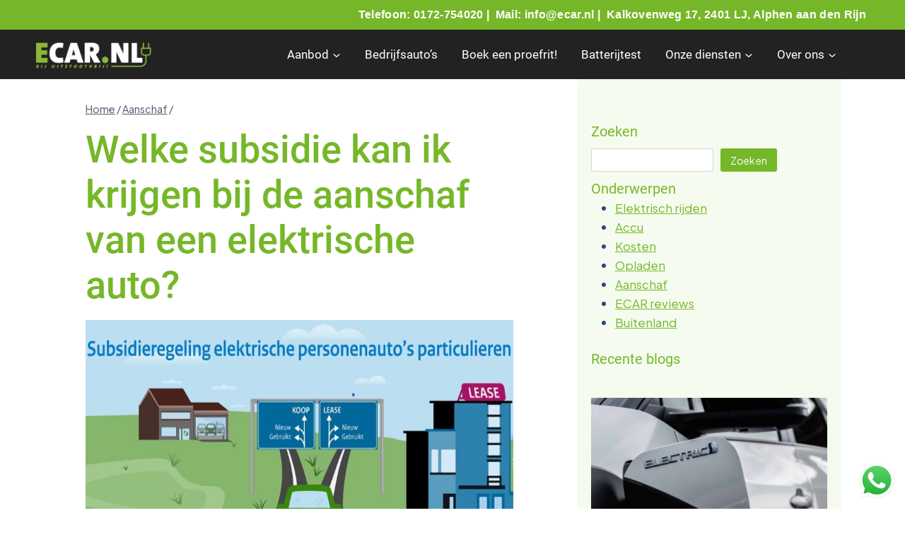

--- FILE ---
content_type: text/html; charset=UTF-8
request_url: https://ecar.nl/welke-subsidie-kan-ik-krijgen-bij-de-aanschaf-van-een-elektrische-auto/
body_size: 40548
content:
<!doctype html>
<html lang="nl-NL" class="no-js" itemtype="https://schema.org/Blog" itemscope>
<head>
	<meta charset="UTF-8">
	<meta name="viewport" content="width=device-width, initial-scale=1, minimum-scale=1">
	<meta name='robots' content='index, follow, max-image-preview:large, max-snippet:-1, max-video-preview:-1' />

	<!-- This site is optimized with the Yoast SEO Premium plugin v26.5 (Yoast SEO v26.7) - https://yoast.com/wordpress/plugins/seo/ -->
	<title>Welke subsidies kan ik krijgen als ik elektrisch wil gaan rijden?</title>
	<meta name="description" content="Er zijn interessante subsidies voor de aanschaf van een nieuwe of tweedehands elektrische auto. Hier wat tips om deze ook echt te krijgen.." />
	<meta property="og:locale" content="nl_NL" />
	<meta property="og:type" content="article" />
	<meta property="og:title" content="Welke financiele subsidies en voordelen zijn er als ik elektrisch ga rijden?" />
	<meta property="og:description" content="Er zijn interessante subsidies voor de aanschaf van een nieuwe of tweedehands elektrische auto. ECAR zet ze voor je op een rijtje" />
	<meta property="og:site_name" content="ECAR.NL - alles over elektrisch rijden" />
	<meta property="article:publisher" content="https://facebook.com/ecar.nl" />
	<meta property="article:published_time" content="2022-07-26T12:55:37+00:00" />
	<meta property="article:modified_time" content="2022-11-01T14:44:07+00:00" />
	<meta property="og:image" content="https://ecar.nl/wp-content/uploads/2021/11/stapel-bankbiljetten-1.jpg" />
	<meta property="og:image:width" content="612" />
	<meta property="og:image:height" content="407" />
	<meta property="og:image:type" content="image/jpeg" />
	<meta name="author" content="Tobias" />
	<meta name="twitter:card" content="summary_large_image" />
	<meta name="twitter:title" content="Welke financiele subsidies en voordelen zijn er als ik elektrisch ga rijden?" />
	<meta name="twitter:description" content="Er zijn interessante subsidies voor de aanschaf van een nieuwe of tweedehands elektrische auto. ECAR zet ze voor je op een rijtje" />
	<meta name="twitter:label1" content="Geschreven door" />
	<meta name="twitter:data1" content="Tobias" />
	<meta name="twitter:label2" content="Geschatte leestijd" />
	<meta name="twitter:data2" content="4 minuten" />
	<script type="application/ld+json" class="yoast-schema-graph">{"@context":"https://schema.org","@graph":[{"@type":"Article","@id":"https://ecar.nl/welke-subsidie-kan-ik-krijgen-bij-de-aanschaf-van-een-elektrische-auto/#article","isPartOf":{"@id":"https://ecar.nl/welke-subsidie-kan-ik-krijgen-bij-de-aanschaf-van-een-elektrische-auto/"},"author":{"name":"Tobias","@id":"https://ecar.nl/#/schema/person/c97c8c70886f20a9badb6bc8ad7b44f1"},"headline":"Welke subsidie kan ik krijgen bij de aanschaf van een elektrische auto?","datePublished":"2022-07-26T12:55:37+00:00","dateModified":"2022-11-01T14:44:07+00:00","mainEntityOfPage":{"@id":"https://ecar.nl/welke-subsidie-kan-ik-krijgen-bij-de-aanschaf-van-een-elektrische-auto/"},"wordCount":380,"publisher":{"@id":"https://ecar.nl/#organization"},"image":{"@id":"https://ecar.nl/welke-subsidie-kan-ik-krijgen-bij-de-aanschaf-van-een-elektrische-auto/#primaryimage"},"thumbnailUrl":"https://ecar.nl/wp-content/uploads/2022/07/Banner-van-de-SEPP-regeling.jpg","articleSection":["Aanschaf","Kosten"],"inLanguage":"nl-NL"},{"@type":"WebPage","@id":"https://ecar.nl/welke-subsidie-kan-ik-krijgen-bij-de-aanschaf-van-een-elektrische-auto/","url":"https://ecar.nl/welke-subsidie-kan-ik-krijgen-bij-de-aanschaf-van-een-elektrische-auto/","name":"Welke subsidies kan ik krijgen als ik elektrisch wil gaan rijden?","isPartOf":{"@id":"https://ecar.nl/#website"},"primaryImageOfPage":{"@id":"https://ecar.nl/welke-subsidie-kan-ik-krijgen-bij-de-aanschaf-van-een-elektrische-auto/#primaryimage"},"image":{"@id":"https://ecar.nl/welke-subsidie-kan-ik-krijgen-bij-de-aanschaf-van-een-elektrische-auto/#primaryimage"},"thumbnailUrl":"https://ecar.nl/wp-content/uploads/2022/07/Banner-van-de-SEPP-regeling.jpg","datePublished":"2022-07-26T12:55:37+00:00","dateModified":"2022-11-01T14:44:07+00:00","description":"Er zijn interessante subsidies voor de aanschaf van een nieuwe of tweedehands elektrische auto. Hier wat tips om deze ook echt te krijgen..","breadcrumb":{"@id":"https://ecar.nl/welke-subsidie-kan-ik-krijgen-bij-de-aanschaf-van-een-elektrische-auto/#breadcrumb"},"inLanguage":"nl-NL","potentialAction":[{"@type":"ReadAction","target":["https://ecar.nl/welke-subsidie-kan-ik-krijgen-bij-de-aanschaf-van-een-elektrische-auto/"]}]},{"@type":"ImageObject","inLanguage":"nl-NL","@id":"https://ecar.nl/welke-subsidie-kan-ik-krijgen-bij-de-aanschaf-van-een-elektrische-auto/#primaryimage","url":"https://ecar.nl/wp-content/uploads/2022/07/Banner-van-de-SEPP-regeling.jpg","contentUrl":"https://ecar.nl/wp-content/uploads/2022/07/Banner-van-de-SEPP-regeling.jpg","width":841,"height":474,"caption":"Banner van de SEPP subsidieregeling"},{"@type":"BreadcrumbList","@id":"https://ecar.nl/welke-subsidie-kan-ik-krijgen-bij-de-aanschaf-van-een-elektrische-auto/#breadcrumb","itemListElement":[{"@type":"ListItem","position":1,"name":"Home","item":"https://ecar.nl/"},{"@type":"ListItem","position":2,"name":"Welke subsidie kan ik krijgen bij de aanschaf van een elektrische auto?"}]},{"@type":"WebSite","@id":"https://ecar.nl/#website","url":"https://ecar.nl/","name":"ECAR.NL - alles over elektrisch rijden","description":"ECAR - alles over elektrisch rijden","publisher":{"@id":"https://ecar.nl/#organization"},"potentialAction":[{"@type":"SearchAction","target":{"@type":"EntryPoint","urlTemplate":"https://ecar.nl/?s={search_term_string}"},"query-input":{"@type":"PropertyValueSpecification","valueRequired":true,"valueName":"search_term_string"}}],"inLanguage":"nl-NL"},{"@type":"Organization","@id":"https://ecar.nl/#organization","name":"ECAR","url":"https://ecar.nl/","logo":{"@type":"ImageObject","inLanguage":"nl-NL","@id":"https://ecar.nl/#/schema/logo/image/","url":"https://ecar.nl/wp-content/uploads/2025/01/ECAR.NL-rij-uitstootvrij-logo-groot.png","contentUrl":"https://ecar.nl/wp-content/uploads/2025/01/ECAR.NL-rij-uitstootvrij-logo-groot.png","width":2400,"height":1000,"caption":"ECAR"},"image":{"@id":"https://ecar.nl/#/schema/logo/image/"},"sameAs":["https://facebook.com/ecar.nl","https://instagram.com/ecar.nl","https://www.linkedin.com/company/ecar-nl/"]},{"@type":"Person","@id":"https://ecar.nl/#/schema/person/c97c8c70886f20a9badb6bc8ad7b44f1","name":"Tobias","image":{"@type":"ImageObject","inLanguage":"nl-NL","@id":"https://ecar.nl/#/schema/person/image/","url":"https://secure.gravatar.com/avatar/9ce93d7038a09daa171e864673a06777226a8d93ed60dcf845a6f807ae14d394?s=96&d=mm&r=g","contentUrl":"https://secure.gravatar.com/avatar/9ce93d7038a09daa171e864673a06777226a8d93ed60dcf845a6f807ae14d394?s=96&d=mm&r=g","caption":"Tobias"}}]}</script>
	<!-- / Yoast SEO Premium plugin. -->


<link rel='dns-prefetch' href='//cdn.iubenda.com' />
<link rel='dns-prefetch' href='//storage.googleapis.com' />
<link rel='dns-prefetch' href='//cdnjs.cloudflare.com' />
<link rel='dns-prefetch' href='//cdn.jsdelivr.net' />
<link rel='dns-prefetch' href='//maandprijs.carmeleon.nl' />
<link rel='dns-prefetch' href='//partner.lease.auto' />
<link rel='dns-prefetch' href='//kit.fontawesome.com' />
<link rel="alternate" type="application/rss+xml" title="ECAR.NL - alles over elektrisch rijden &raquo; feed" href="https://ecar.nl/feed/" />
<link rel="alternate" type="application/rss+xml" title="ECAR.NL - alles over elektrisch rijden &raquo; reacties feed" href="https://ecar.nl/comments/feed/" />
			<script>document.documentElement.classList.remove( 'no-js' );</script>
			<link rel="alternate" title="oEmbed (JSON)" type="application/json+oembed" href="https://ecar.nl/wp-json/oembed/1.0/embed?url=https%3A%2F%2Fecar.nl%2Fwelke-subsidie-kan-ik-krijgen-bij-de-aanschaf-van-een-elektrische-auto%2F" />
<link rel="alternate" title="oEmbed (XML)" type="text/xml+oembed" href="https://ecar.nl/wp-json/oembed/1.0/embed?url=https%3A%2F%2Fecar.nl%2Fwelke-subsidie-kan-ik-krijgen-bij-de-aanschaf-van-een-elektrische-auto%2F&#038;format=xml" />
		<!-- This site uses the Google Analytics by MonsterInsights plugin v9.11.1 - Using Analytics tracking - https://www.monsterinsights.com/ -->
							<script src="//www.googletagmanager.com/gtag/js?id=G-FZ2WTJRCTM"  data-cfasync="false" data-wpfc-render="false" async></script>
			<script data-cfasync="false" data-wpfc-render="false">
				var mi_version = '9.11.1';
				var mi_track_user = true;
				var mi_no_track_reason = '';
								var MonsterInsightsDefaultLocations = {"page_location":"https:\/\/ecar.nl\/welke-subsidie-kan-ik-krijgen-bij-de-aanschaf-van-een-elektrische-auto\/"};
								if ( typeof MonsterInsightsPrivacyGuardFilter === 'function' ) {
					var MonsterInsightsLocations = (typeof MonsterInsightsExcludeQuery === 'object') ? MonsterInsightsPrivacyGuardFilter( MonsterInsightsExcludeQuery ) : MonsterInsightsPrivacyGuardFilter( MonsterInsightsDefaultLocations );
				} else {
					var MonsterInsightsLocations = (typeof MonsterInsightsExcludeQuery === 'object') ? MonsterInsightsExcludeQuery : MonsterInsightsDefaultLocations;
				}

								var disableStrs = [
										'ga-disable-G-FZ2WTJRCTM',
									];

				/* Function to detect opted out users */
				function __gtagTrackerIsOptedOut() {
					for (var index = 0; index < disableStrs.length; index++) {
						if (document.cookie.indexOf(disableStrs[index] + '=true') > -1) {
							return true;
						}
					}

					return false;
				}

				/* Disable tracking if the opt-out cookie exists. */
				if (__gtagTrackerIsOptedOut()) {
					for (var index = 0; index < disableStrs.length; index++) {
						window[disableStrs[index]] = true;
					}
				}

				/* Opt-out function */
				function __gtagTrackerOptout() {
					for (var index = 0; index < disableStrs.length; index++) {
						document.cookie = disableStrs[index] + '=true; expires=Thu, 31 Dec 2099 23:59:59 UTC; path=/';
						window[disableStrs[index]] = true;
					}
				}

				if ('undefined' === typeof gaOptout) {
					function gaOptout() {
						__gtagTrackerOptout();
					}
				}
								window.dataLayer = window.dataLayer || [];

				window.MonsterInsightsDualTracker = {
					helpers: {},
					trackers: {},
				};
				if (mi_track_user) {
					function __gtagDataLayer() {
						dataLayer.push(arguments);
					}

					function __gtagTracker(type, name, parameters) {
						if (!parameters) {
							parameters = {};
						}

						if (parameters.send_to) {
							__gtagDataLayer.apply(null, arguments);
							return;
						}

						if (type === 'event') {
														parameters.send_to = monsterinsights_frontend.v4_id;
							var hookName = name;
							if (typeof parameters['event_category'] !== 'undefined') {
								hookName = parameters['event_category'] + ':' + name;
							}

							if (typeof MonsterInsightsDualTracker.trackers[hookName] !== 'undefined') {
								MonsterInsightsDualTracker.trackers[hookName](parameters);
							} else {
								__gtagDataLayer('event', name, parameters);
							}
							
						} else {
							__gtagDataLayer.apply(null, arguments);
						}
					}

					__gtagTracker('js', new Date());
					__gtagTracker('set', {
						'developer_id.dZGIzZG': true,
											});
					if ( MonsterInsightsLocations.page_location ) {
						__gtagTracker('set', MonsterInsightsLocations);
					}
										__gtagTracker('config', 'G-FZ2WTJRCTM', {"forceSSL":"true","link_attribution":"true"} );
										window.gtag = __gtagTracker;										(function () {
						/* https://developers.google.com/analytics/devguides/collection/analyticsjs/ */
						/* ga and __gaTracker compatibility shim. */
						var noopfn = function () {
							return null;
						};
						var newtracker = function () {
							return new Tracker();
						};
						var Tracker = function () {
							return null;
						};
						var p = Tracker.prototype;
						p.get = noopfn;
						p.set = noopfn;
						p.send = function () {
							var args = Array.prototype.slice.call(arguments);
							args.unshift('send');
							__gaTracker.apply(null, args);
						};
						var __gaTracker = function () {
							var len = arguments.length;
							if (len === 0) {
								return;
							}
							var f = arguments[len - 1];
							if (typeof f !== 'object' || f === null || typeof f.hitCallback !== 'function') {
								if ('send' === arguments[0]) {
									var hitConverted, hitObject = false, action;
									if ('event' === arguments[1]) {
										if ('undefined' !== typeof arguments[3]) {
											hitObject = {
												'eventAction': arguments[3],
												'eventCategory': arguments[2],
												'eventLabel': arguments[4],
												'value': arguments[5] ? arguments[5] : 1,
											}
										}
									}
									if ('pageview' === arguments[1]) {
										if ('undefined' !== typeof arguments[2]) {
											hitObject = {
												'eventAction': 'page_view',
												'page_path': arguments[2],
											}
										}
									}
									if (typeof arguments[2] === 'object') {
										hitObject = arguments[2];
									}
									if (typeof arguments[5] === 'object') {
										Object.assign(hitObject, arguments[5]);
									}
									if ('undefined' !== typeof arguments[1].hitType) {
										hitObject = arguments[1];
										if ('pageview' === hitObject.hitType) {
											hitObject.eventAction = 'page_view';
										}
									}
									if (hitObject) {
										action = 'timing' === arguments[1].hitType ? 'timing_complete' : hitObject.eventAction;
										hitConverted = mapArgs(hitObject);
										__gtagTracker('event', action, hitConverted);
									}
								}
								return;
							}

							function mapArgs(args) {
								var arg, hit = {};
								var gaMap = {
									'eventCategory': 'event_category',
									'eventAction': 'event_action',
									'eventLabel': 'event_label',
									'eventValue': 'event_value',
									'nonInteraction': 'non_interaction',
									'timingCategory': 'event_category',
									'timingVar': 'name',
									'timingValue': 'value',
									'timingLabel': 'event_label',
									'page': 'page_path',
									'location': 'page_location',
									'title': 'page_title',
									'referrer' : 'page_referrer',
								};
								for (arg in args) {
																		if (!(!args.hasOwnProperty(arg) || !gaMap.hasOwnProperty(arg))) {
										hit[gaMap[arg]] = args[arg];
									} else {
										hit[arg] = args[arg];
									}
								}
								return hit;
							}

							try {
								f.hitCallback();
							} catch (ex) {
							}
						};
						__gaTracker.create = newtracker;
						__gaTracker.getByName = newtracker;
						__gaTracker.getAll = function () {
							return [];
						};
						__gaTracker.remove = noopfn;
						__gaTracker.loaded = true;
						window['__gaTracker'] = __gaTracker;
					})();
									} else {
										console.log("");
					(function () {
						function __gtagTracker() {
							return null;
						}

						window['__gtagTracker'] = __gtagTracker;
						window['gtag'] = __gtagTracker;
					})();
									}
			</script>
							<!-- / Google Analytics by MonsterInsights -->
		<style id='wp-img-auto-sizes-contain-inline-css'>
img:is([sizes=auto i],[sizes^="auto," i]){contain-intrinsic-size:3000px 1500px}
/*# sourceURL=wp-img-auto-sizes-contain-inline-css */
</style>
<link rel='stylesheet' id='ht_ctc_main_css-css' href='https://ecar.nl/wp-content/plugins/click-to-chat-for-whatsapp/new/inc/assets/css/main.css?ver=4.35' media='all' />
<style id='wp-emoji-styles-inline-css'>

	img.wp-smiley, img.emoji {
		display: inline !important;
		border: none !important;
		box-shadow: none !important;
		height: 1em !important;
		width: 1em !important;
		margin: 0 0.07em !important;
		vertical-align: -0.1em !important;
		background: none !important;
		padding: 0 !important;
	}
/*# sourceURL=wp-emoji-styles-inline-css */
</style>
<link rel='stylesheet' id='wp-block-library-css' href='https://ecar.nl/wp-includes/css/dist/block-library/style.min.css?ver=8f4dcc71165656f3cb6fc42a0a355f1c' media='all' />
<style id='classic-theme-styles-inline-css'>
/*! This file is auto-generated */
.wp-block-button__link{color:#fff;background-color:#32373c;border-radius:9999px;box-shadow:none;text-decoration:none;padding:calc(.667em + 2px) calc(1.333em + 2px);font-size:1.125em}.wp-block-file__button{background:#32373c;color:#fff;text-decoration:none}
/*# sourceURL=/wp-includes/css/classic-themes.min.css */
</style>
<link rel='stylesheet' id='wp-components-css' href='https://ecar.nl/wp-includes/css/dist/components/style.min.css?ver=8f4dcc71165656f3cb6fc42a0a355f1c' media='all' />
<link rel='stylesheet' id='wp-preferences-css' href='https://ecar.nl/wp-includes/css/dist/preferences/style.min.css?ver=8f4dcc71165656f3cb6fc42a0a355f1c' media='all' />
<link rel='stylesheet' id='wp-block-editor-css' href='https://ecar.nl/wp-includes/css/dist/block-editor/style.min.css?ver=8f4dcc71165656f3cb6fc42a0a355f1c' media='all' />
<link rel='stylesheet' id='popup-maker-block-library-style-css' href='https://ecar.nl/wp-content/plugins/popup-maker/dist/packages/block-library-style.css?ver=dbea705cfafe089d65f1' media='all' />
<style id='global-styles-inline-css'>
:root{--wp--preset--aspect-ratio--square: 1;--wp--preset--aspect-ratio--4-3: 4/3;--wp--preset--aspect-ratio--3-4: 3/4;--wp--preset--aspect-ratio--3-2: 3/2;--wp--preset--aspect-ratio--2-3: 2/3;--wp--preset--aspect-ratio--16-9: 16/9;--wp--preset--aspect-ratio--9-16: 9/16;--wp--preset--color--black: #000000;--wp--preset--color--cyan-bluish-gray: #abb8c3;--wp--preset--color--white: #ffffff;--wp--preset--color--pale-pink: #f78da7;--wp--preset--color--vivid-red: #cf2e2e;--wp--preset--color--luminous-vivid-orange: #ff6900;--wp--preset--color--luminous-vivid-amber: #fcb900;--wp--preset--color--light-green-cyan: #7bdcb5;--wp--preset--color--vivid-green-cyan: #00d084;--wp--preset--color--pale-cyan-blue: #8ed1fc;--wp--preset--color--vivid-cyan-blue: #0693e3;--wp--preset--color--vivid-purple: #9b51e0;--wp--preset--color--theme-palette-1: var(--global-palette1);--wp--preset--color--theme-palette-2: var(--global-palette2);--wp--preset--color--theme-palette-3: var(--global-palette3);--wp--preset--color--theme-palette-4: var(--global-palette4);--wp--preset--color--theme-palette-5: var(--global-palette5);--wp--preset--color--theme-palette-6: var(--global-palette6);--wp--preset--color--theme-palette-7: var(--global-palette7);--wp--preset--color--theme-palette-8: var(--global-palette8);--wp--preset--color--theme-palette-9: var(--global-palette9);--wp--preset--gradient--vivid-cyan-blue-to-vivid-purple: linear-gradient(135deg,rgb(6,147,227) 0%,rgb(155,81,224) 100%);--wp--preset--gradient--light-green-cyan-to-vivid-green-cyan: linear-gradient(135deg,rgb(122,220,180) 0%,rgb(0,208,130) 100%);--wp--preset--gradient--luminous-vivid-amber-to-luminous-vivid-orange: linear-gradient(135deg,rgb(252,185,0) 0%,rgb(255,105,0) 100%);--wp--preset--gradient--luminous-vivid-orange-to-vivid-red: linear-gradient(135deg,rgb(255,105,0) 0%,rgb(207,46,46) 100%);--wp--preset--gradient--very-light-gray-to-cyan-bluish-gray: linear-gradient(135deg,rgb(238,238,238) 0%,rgb(169,184,195) 100%);--wp--preset--gradient--cool-to-warm-spectrum: linear-gradient(135deg,rgb(74,234,220) 0%,rgb(151,120,209) 20%,rgb(207,42,186) 40%,rgb(238,44,130) 60%,rgb(251,105,98) 80%,rgb(254,248,76) 100%);--wp--preset--gradient--blush-light-purple: linear-gradient(135deg,rgb(255,206,236) 0%,rgb(152,150,240) 100%);--wp--preset--gradient--blush-bordeaux: linear-gradient(135deg,rgb(254,205,165) 0%,rgb(254,45,45) 50%,rgb(107,0,62) 100%);--wp--preset--gradient--luminous-dusk: linear-gradient(135deg,rgb(255,203,112) 0%,rgb(199,81,192) 50%,rgb(65,88,208) 100%);--wp--preset--gradient--pale-ocean: linear-gradient(135deg,rgb(255,245,203) 0%,rgb(182,227,212) 50%,rgb(51,167,181) 100%);--wp--preset--gradient--electric-grass: linear-gradient(135deg,rgb(202,248,128) 0%,rgb(113,206,126) 100%);--wp--preset--gradient--midnight: linear-gradient(135deg,rgb(2,3,129) 0%,rgb(40,116,252) 100%);--wp--preset--font-size--small: var(--global-font-size-small);--wp--preset--font-size--medium: var(--global-font-size-medium);--wp--preset--font-size--large: var(--global-font-size-large);--wp--preset--font-size--x-large: 42px;--wp--preset--font-size--larger: var(--global-font-size-larger);--wp--preset--font-size--xxlarge: var(--global-font-size-xxlarge);--wp--preset--spacing--20: 0.44rem;--wp--preset--spacing--30: 0.67rem;--wp--preset--spacing--40: 1rem;--wp--preset--spacing--50: 1.5rem;--wp--preset--spacing--60: 2.25rem;--wp--preset--spacing--70: 3.38rem;--wp--preset--spacing--80: 5.06rem;--wp--preset--shadow--natural: 6px 6px 9px rgba(0, 0, 0, 0.2);--wp--preset--shadow--deep: 12px 12px 50px rgba(0, 0, 0, 0.4);--wp--preset--shadow--sharp: 6px 6px 0px rgba(0, 0, 0, 0.2);--wp--preset--shadow--outlined: 6px 6px 0px -3px rgb(255, 255, 255), 6px 6px rgb(0, 0, 0);--wp--preset--shadow--crisp: 6px 6px 0px rgb(0, 0, 0);}:where(.is-layout-flex){gap: 0.5em;}:where(.is-layout-grid){gap: 0.5em;}body .is-layout-flex{display: flex;}.is-layout-flex{flex-wrap: wrap;align-items: center;}.is-layout-flex > :is(*, div){margin: 0;}body .is-layout-grid{display: grid;}.is-layout-grid > :is(*, div){margin: 0;}:where(.wp-block-columns.is-layout-flex){gap: 2em;}:where(.wp-block-columns.is-layout-grid){gap: 2em;}:where(.wp-block-post-template.is-layout-flex){gap: 1.25em;}:where(.wp-block-post-template.is-layout-grid){gap: 1.25em;}.has-black-color{color: var(--wp--preset--color--black) !important;}.has-cyan-bluish-gray-color{color: var(--wp--preset--color--cyan-bluish-gray) !important;}.has-white-color{color: var(--wp--preset--color--white) !important;}.has-pale-pink-color{color: var(--wp--preset--color--pale-pink) !important;}.has-vivid-red-color{color: var(--wp--preset--color--vivid-red) !important;}.has-luminous-vivid-orange-color{color: var(--wp--preset--color--luminous-vivid-orange) !important;}.has-luminous-vivid-amber-color{color: var(--wp--preset--color--luminous-vivid-amber) !important;}.has-light-green-cyan-color{color: var(--wp--preset--color--light-green-cyan) !important;}.has-vivid-green-cyan-color{color: var(--wp--preset--color--vivid-green-cyan) !important;}.has-pale-cyan-blue-color{color: var(--wp--preset--color--pale-cyan-blue) !important;}.has-vivid-cyan-blue-color{color: var(--wp--preset--color--vivid-cyan-blue) !important;}.has-vivid-purple-color{color: var(--wp--preset--color--vivid-purple) !important;}.has-black-background-color{background-color: var(--wp--preset--color--black) !important;}.has-cyan-bluish-gray-background-color{background-color: var(--wp--preset--color--cyan-bluish-gray) !important;}.has-white-background-color{background-color: var(--wp--preset--color--white) !important;}.has-pale-pink-background-color{background-color: var(--wp--preset--color--pale-pink) !important;}.has-vivid-red-background-color{background-color: var(--wp--preset--color--vivid-red) !important;}.has-luminous-vivid-orange-background-color{background-color: var(--wp--preset--color--luminous-vivid-orange) !important;}.has-luminous-vivid-amber-background-color{background-color: var(--wp--preset--color--luminous-vivid-amber) !important;}.has-light-green-cyan-background-color{background-color: var(--wp--preset--color--light-green-cyan) !important;}.has-vivid-green-cyan-background-color{background-color: var(--wp--preset--color--vivid-green-cyan) !important;}.has-pale-cyan-blue-background-color{background-color: var(--wp--preset--color--pale-cyan-blue) !important;}.has-vivid-cyan-blue-background-color{background-color: var(--wp--preset--color--vivid-cyan-blue) !important;}.has-vivid-purple-background-color{background-color: var(--wp--preset--color--vivid-purple) !important;}.has-black-border-color{border-color: var(--wp--preset--color--black) !important;}.has-cyan-bluish-gray-border-color{border-color: var(--wp--preset--color--cyan-bluish-gray) !important;}.has-white-border-color{border-color: var(--wp--preset--color--white) !important;}.has-pale-pink-border-color{border-color: var(--wp--preset--color--pale-pink) !important;}.has-vivid-red-border-color{border-color: var(--wp--preset--color--vivid-red) !important;}.has-luminous-vivid-orange-border-color{border-color: var(--wp--preset--color--luminous-vivid-orange) !important;}.has-luminous-vivid-amber-border-color{border-color: var(--wp--preset--color--luminous-vivid-amber) !important;}.has-light-green-cyan-border-color{border-color: var(--wp--preset--color--light-green-cyan) !important;}.has-vivid-green-cyan-border-color{border-color: var(--wp--preset--color--vivid-green-cyan) !important;}.has-pale-cyan-blue-border-color{border-color: var(--wp--preset--color--pale-cyan-blue) !important;}.has-vivid-cyan-blue-border-color{border-color: var(--wp--preset--color--vivid-cyan-blue) !important;}.has-vivid-purple-border-color{border-color: var(--wp--preset--color--vivid-purple) !important;}.has-vivid-cyan-blue-to-vivid-purple-gradient-background{background: var(--wp--preset--gradient--vivid-cyan-blue-to-vivid-purple) !important;}.has-light-green-cyan-to-vivid-green-cyan-gradient-background{background: var(--wp--preset--gradient--light-green-cyan-to-vivid-green-cyan) !important;}.has-luminous-vivid-amber-to-luminous-vivid-orange-gradient-background{background: var(--wp--preset--gradient--luminous-vivid-amber-to-luminous-vivid-orange) !important;}.has-luminous-vivid-orange-to-vivid-red-gradient-background{background: var(--wp--preset--gradient--luminous-vivid-orange-to-vivid-red) !important;}.has-very-light-gray-to-cyan-bluish-gray-gradient-background{background: var(--wp--preset--gradient--very-light-gray-to-cyan-bluish-gray) !important;}.has-cool-to-warm-spectrum-gradient-background{background: var(--wp--preset--gradient--cool-to-warm-spectrum) !important;}.has-blush-light-purple-gradient-background{background: var(--wp--preset--gradient--blush-light-purple) !important;}.has-blush-bordeaux-gradient-background{background: var(--wp--preset--gradient--blush-bordeaux) !important;}.has-luminous-dusk-gradient-background{background: var(--wp--preset--gradient--luminous-dusk) !important;}.has-pale-ocean-gradient-background{background: var(--wp--preset--gradient--pale-ocean) !important;}.has-electric-grass-gradient-background{background: var(--wp--preset--gradient--electric-grass) !important;}.has-midnight-gradient-background{background: var(--wp--preset--gradient--midnight) !important;}.has-small-font-size{font-size: var(--wp--preset--font-size--small) !important;}.has-medium-font-size{font-size: var(--wp--preset--font-size--medium) !important;}.has-large-font-size{font-size: var(--wp--preset--font-size--large) !important;}.has-x-large-font-size{font-size: var(--wp--preset--font-size--x-large) !important;}
:where(.wp-block-post-template.is-layout-flex){gap: 1.25em;}:where(.wp-block-post-template.is-layout-grid){gap: 1.25em;}
:where(.wp-block-term-template.is-layout-flex){gap: 1.25em;}:where(.wp-block-term-template.is-layout-grid){gap: 1.25em;}
:where(.wp-block-columns.is-layout-flex){gap: 2em;}:where(.wp-block-columns.is-layout-grid){gap: 2em;}
:root :where(.wp-block-pullquote){font-size: 1.5em;line-height: 1.6;}
/*# sourceURL=global-styles-inline-css */
</style>
<link rel='stylesheet' id='cadar-css' href='https://storage.googleapis.com/integrations.cadar.io/v2.ecar.autos/css/app.css?ver=8f4dcc71165656f3cb6fc42a0a355f1c' media='all' />
<link rel='stylesheet' id='bootstrap-css-css' href='https://cdn.jsdelivr.net/npm/bootstrap@5.2.2/dist/css/bootstrap.min.css?ver=8f4dcc71165656f3cb6fc42a0a355f1c' media='all' />
<link rel='stylesheet' id='fancybox-styles-css' href='https://ecar.nl/wp-content/plugins/digifresh-voorraad/style/jquery.fancybox.min.css?ver=3.5.7' media='all' />
<link rel='stylesheet' id='digifresh-dvo-style-css' href='https://ecar.nl/wp-content/plugins/digifresh-voorraad/style/style.css?ver=2.3' media='all' />
<link rel='stylesheet' id='digifresh-jquery-ui-css' href='https://ecar.nl/wp-content/plugins/digifresh-voorraad/style/jquery-ui.min.css?ver=8f4dcc71165656f3cb6fc42a0a355f1c' media='all' />
<style id='wpxpo-global-style-inline-css'>
:root { --preset-color1: #00ADB5 --preset-color2: #F08A5D --preset-color3: #B83B5E --preset-color4: #B83B5E --preset-color5: #71C9CE --preset-color6: #F38181 --preset-color7: #FF2E63 --preset-color8: #EEEEEE --preset-color9: #F9ED69 }
/*# sourceURL=wpxpo-global-style-inline-css */
</style>
<style id='ultp-preset-colors-style-inline-css'>
:root { --postx_preset_Base_1_color: #f4f4ff; --postx_preset_Base_2_color: #dddff8; --postx_preset_Base_3_color: #B4B4D6; --postx_preset_Primary_color: #3323f0; --postx_preset_Secondary_color: #4a5fff; --postx_preset_Tertiary_color: #FFFFFF; --postx_preset_Contrast_3_color: #545472; --postx_preset_Contrast_2_color: #262657; --postx_preset_Contrast_1_color: #10102e; --postx_preset_Over_Primary_color: #ffffff;  }
/*# sourceURL=ultp-preset-colors-style-inline-css */
</style>
<style id='ultp-preset-gradient-style-inline-css'>
:root { --postx_preset_Primary_to_Secondary_to_Right_gradient: linear-gradient(90deg, var(--postx_preset_Primary_color) 0%, var(--postx_preset_Secondary_color) 100%); --postx_preset_Primary_to_Secondary_to_Bottom_gradient: linear-gradient(180deg, var(--postx_preset_Primary_color) 0%, var(--postx_preset_Secondary_color) 100%); --postx_preset_Secondary_to_Primary_to_Right_gradient: linear-gradient(90deg, var(--postx_preset_Secondary_color) 0%, var(--postx_preset_Primary_color) 100%); --postx_preset_Secondary_to_Primary_to_Bottom_gradient: linear-gradient(180deg, var(--postx_preset_Secondary_color) 0%, var(--postx_preset_Primary_color) 100%); --postx_preset_Cold_Evening_gradient: linear-gradient(0deg, rgb(12, 52, 131) 0%, rgb(162, 182, 223) 100%, rgb(107, 140, 206) 100%, rgb(162, 182, 223) 100%); --postx_preset_Purple_Division_gradient: linear-gradient(0deg, rgb(112, 40, 228) 0%, rgb(229, 178, 202) 100%); --postx_preset_Over_Sun_gradient: linear-gradient(60deg, rgb(171, 236, 214) 0%, rgb(251, 237, 150) 100%); --postx_preset_Morning_Salad_gradient: linear-gradient(-255deg, rgb(183, 248, 219) 0%, rgb(80, 167, 194) 100%); --postx_preset_Fabled_Sunset_gradient: linear-gradient(-270deg, rgb(35, 21, 87) 0%, rgb(68, 16, 122) 29%, rgb(255, 19, 97) 67%, rgb(255, 248, 0) 100%);  }
/*# sourceURL=ultp-preset-gradient-style-inline-css */
</style>
<style id='ultp-preset-typo-style-inline-css'>
@import url('https://fonts.googleapis.com/css?family=Roboto:100,100i,300,300i,400,400i,500,500i,700,700i,900,900i'); :root { --postx_preset_Heading_typo_font_family: Roboto; --postx_preset_Heading_typo_font_family_type: sans-serif; --postx_preset_Heading_typo_font_weight: 600; --postx_preset_Heading_typo_text_transform: capitalize; --postx_preset_Body_and_Others_typo_font_family: Roboto; --postx_preset_Body_and_Others_typo_font_family_type: sans-serif; --postx_preset_Body_and_Others_typo_font_weight: 400; --postx_preset_Body_and_Others_typo_text_transform: lowercase; --postx_preset_body_typo_font_size_lg: 16px; --postx_preset_paragraph_1_typo_font_size_lg: 12px; --postx_preset_paragraph_2_typo_font_size_lg: 12px; --postx_preset_paragraph_3_typo_font_size_lg: 12px; --postx_preset_heading_h1_typo_font_size_lg: 42px; --postx_preset_heading_h2_typo_font_size_lg: 36px; --postx_preset_heading_h3_typo_font_size_lg: 30px; --postx_preset_heading_h4_typo_font_size_lg: 24px; --postx_preset_heading_h5_typo_font_size_lg: 20px; --postx_preset_heading_h6_typo_font_size_lg: 16px; }
/*# sourceURL=ultp-preset-typo-style-inline-css */
</style>
<link rel='stylesheet' id='uaf_client_css-css' href='https://ecar.nl/wp-content/uploads/useanyfont/uaf.css?ver=1764375874' media='all' />
<link rel='stylesheet' id='uagb-block-positioning-css-css' href='https://ecar.nl/wp-content/plugins/ultimate-addons-for-gutenberg/assets/css/spectra-block-positioning.min.css?ver=2.19.17' media='all' />
<link rel='stylesheet' id='uag-style-2822-css' href='https://ecar.nl/wp-content/uploads/uag-plugin/assets/3000/uag-css-2822.css?ver=1768344857' media='all' />
<link rel='stylesheet' id='kadence-global-css' href='https://ecar.nl/wp-content/themes/kadence/assets/css/global.min.css?ver=1.2.26' media='all' />
<style id='kadence-global-inline-css'>
/* Kadence Base CSS */
:root{--global-palette1:#76b729;--global-palette2:#f87060;--global-palette3:#1a2c4c;--global-palette4:#2c497f;--global-palette5:#4A5568;--global-palette6:#718096;--global-palette7:#EDF2F7;--global-palette8:#F7FAFC;--global-palette9:#ffffff;--global-palette9rgb:255, 255, 255;--global-palette-highlight:var(--global-palette1);--global-palette-highlight-alt:var(--global-palette4);--global-palette-highlight-alt2:var(--global-palette9);--global-palette-btn-bg:var(--global-palette1);--global-palette-btn-bg-hover:var(--global-palette4);--global-palette-btn:var(--global-palette9);--global-palette-btn-hover:var(--global-palette9);--global-body-font-family:Roboto, sans-serif;--global-heading-font-family:Roboto, sans-serif;--global-primary-nav-font-family:-apple-system,BlinkMacSystemFont,"Segoe UI",Roboto,Oxygen-Sans,Ubuntu,Cantarell,"Helvetica Neue",sans-serif, "Apple Color Emoji", "Segoe UI Emoji", "Segoe UI Symbol";--global-fallback-font:sans-serif;--global-display-fallback-font:sans-serif;--global-content-width:1140px;--global-content-wide-width:calc(1140px + 230px);--global-content-narrow-width:px;--global-content-edge-padding:1.24rem;--global-content-boxed-padding:1.93rem;--global-calc-content-width:calc(1140px - var(--global-content-edge-padding) - var(--global-content-edge-padding) );--wp--style--global--content-size:var(--global-calc-content-width);}.wp-site-blocks{--global-vw:calc( 100vw - ( 0.5 * var(--scrollbar-offset)));}:root body.kadence-elementor-colors{--e-global-color-kadence1:var(--global-palette1);--e-global-color-kadence2:var(--global-palette2);--e-global-color-kadence3:var(--global-palette3);--e-global-color-kadence4:var(--global-palette4);--e-global-color-kadence5:var(--global-palette5);--e-global-color-kadence6:var(--global-palette6);--e-global-color-kadence7:var(--global-palette7);--e-global-color-kadence8:var(--global-palette8);--e-global-color-kadence9:var(--global-palette9);}body{background:#f5fbee;}body, input, select, optgroup, textarea{font-style:normal;font-weight:normal;font-size:17px;line-height:1.6;font-family:var(--global-body-font-family);color:var(--global-palette4);}.content-bg, body.content-style-unboxed .site{background:#ffffff;}@media all and (max-width: 767px){body{font-size:15px;}}h1,h2,h3,h4,h5,h6{font-family:var(--global-heading-font-family);}h1{font-style:normal;font-weight:500;font-size:54px;line-height:1.2;font-family:Roboto, sans-serif;color:var(--global-palette1);}h2{font-style:normal;font-weight:normal;font-size:36px;line-height:1.35;font-family:Roboto, sans-serif;color:var(--global-palette1);}h3{font-style:normal;font-weight:normal;font-size:26px;line-height:1.6;font-family:Roboto, sans-serif;color:var(--global-palette1);}h4{font-style:normal;font-weight:700;font-size:18px;line-height:1.6;font-family:Roboto, sans-serif;color:var(--global-palette4);}h5{font-style:normal;font-weight:700;font-size:17px;line-height:1.6;font-family:Roboto, sans-serif;color:var(--global-palette4);}h6{font-style:normal;font-weight:700;font-size:14px;line-height:1.6;letter-spacing:0em;font-family:-apple-system,BlinkMacSystemFont,"Segoe UI",Roboto,Oxygen-Sans,Ubuntu,Cantarell,"Helvetica Neue",sans-serif, "Apple Color Emoji", "Segoe UI Emoji", "Segoe UI Symbol";color:var(--global-palette5);}.entry-hero h1{font-style:normal;font-weight:normal;font-family:Roboto, sans-serif;color:var(--global-palette1);}.entry-hero .kadence-breadcrumbs, .entry-hero .search-form{font-style:normal;font-weight:500;line-height:0.45;letter-spacing:0.01em;font-family:Roboto, sans-serif;color:var(--global-palette9);}@media all and (max-width: 1024px){h1{font-size:48px;}h2{font-size:35px;}h4{font-size:18px;}}@media all and (max-width: 767px){h1{font-size:32px;line-height:1.1;}h2{font-size:24px;}h3{font-size:20px;}h4{font-size:16px;}h5{font-size:16px;}h6{font-size:13px;}}.entry-hero .kadence-breadcrumbs{max-width:1140px;}.site-container, .site-header-row-layout-contained, .site-footer-row-layout-contained, .entry-hero-layout-contained, .comments-area, .alignfull > .wp-block-cover__inner-container, .alignwide > .wp-block-cover__inner-container{max-width:var(--global-content-width);}.content-width-narrow .content-container.site-container, .content-width-narrow .hero-container.site-container{max-width:var(--global-content-narrow-width);}@media all and (min-width: 1370px){.wp-site-blocks .content-container  .alignwide{margin-left:-115px;margin-right:-115px;width:unset;max-width:unset;}}@media all and (min-width: 260px){.content-width-narrow .wp-site-blocks .content-container .alignwide{margin-left:-130px;margin-right:-130px;width:unset;max-width:unset;}}.content-style-boxed .wp-site-blocks .entry-content .alignwide{margin-left:calc( -1 * var( --global-content-boxed-padding ) );margin-right:calc( -1 * var( --global-content-boxed-padding ) );}.content-area{margin-top:0rem;margin-bottom:0rem;}@media all and (max-width: 1024px){.content-area{margin-top:3rem;margin-bottom:3rem;}}@media all and (max-width: 767px){.content-area{margin-top:2rem;margin-bottom:2rem;}}@media all and (max-width: 1024px){:root{--global-content-boxed-padding:2rem;}}@media all and (max-width: 767px){:root{--global-content-edge-padding:3px;--global-content-boxed-padding:1.5rem;}}.entry-content-wrap{padding:1.93rem;}@media all and (max-width: 1024px){.entry-content-wrap{padding:2rem;}}@media all and (max-width: 767px){.entry-content-wrap{padding:1.5rem;}}.entry.single-entry{box-shadow:0px 15px 15px -10px rgba(0,0,0,0);}.entry.loop-entry{box-shadow:0px 15px 15px -10px rgba(0,0,0,0.05);}.loop-entry .entry-content-wrap{padding:2rem;}@media all and (max-width: 1024px){.loop-entry .entry-content-wrap{padding:2rem;}}@media all and (max-width: 767px){.loop-entry .entry-content-wrap{padding:1rem;}}.has-sidebar:not(.has-left-sidebar) .content-container{grid-template-columns:1fr 34%;}.has-sidebar.has-left-sidebar .content-container{grid-template-columns:34% 1fr;}.primary-sidebar.widget-area .widget{margin-bottom:0.62em;color:var(--global-palette4);}.primary-sidebar.widget-area .widget-title{font-style:normal;font-weight:400;font-size:20px;line-height:1.5;color:var(--global-palette3);}.primary-sidebar.widget-area{background:#f5fbee;padding:10px 20px 10px 20px;}button, .button, .wp-block-button__link, input[type="button"], input[type="reset"], input[type="submit"], .fl-button, .elementor-button-wrapper .elementor-button, .wc-block-components-checkout-place-order-button, .wc-block-cart__submit{font-style:normal;font-weight:400;letter-spacing:0.01em;font-family:"ecar-font", helvetica, arial, sans-serif;padding:0px 0px 0px 0px;box-shadow:0px 0px 0px -7px rgba(0,0,0,0);}.wp-block-button.is-style-outline .wp-block-button__link{padding:0px 0px 0px 0px;}button:hover, button:focus, button:active, .button:hover, .button:focus, .button:active, .wp-block-button__link:hover, .wp-block-button__link:focus, .wp-block-button__link:active, input[type="button"]:hover, input[type="button"]:focus, input[type="button"]:active, input[type="reset"]:hover, input[type="reset"]:focus, input[type="reset"]:active, input[type="submit"]:hover, input[type="submit"]:focus, input[type="submit"]:active, .elementor-button-wrapper .elementor-button:hover, .elementor-button-wrapper .elementor-button:focus, .elementor-button-wrapper .elementor-button:active, .wc-block-cart__submit:hover{box-shadow:0px 15px 25px -7px rgba(0,0,0,0.1);}.kb-button.kb-btn-global-outline.kb-btn-global-inherit{padding-top:calc(0px - 2px);padding-right:calc(px - 2px);padding-bottom:calc(px - 2px);padding-left:calc(px - 2px);}@media all and (min-width: 1025px){.transparent-header .entry-hero .entry-hero-container-inner{padding-top:calc(10px + 70px);}}@media all and (max-width: 1024px){.mobile-transparent-header .entry-hero .entry-hero-container-inner{padding-top:calc(10px + 70px);}}@media all and (max-width: 767px){.mobile-transparent-header .entry-hero .entry-hero-container-inner{padding-top:calc(10px + 54px);}}#kt-scroll-up-reader, #kt-scroll-up{border:2px double currentColor;border-radius:25px 25px 25px 25px;color:var(--global-palette1);border-color:var(--global-palette1);bottom:60px;font-size:1.2em;padding:0.5em 0.5em 0.5em 0.5em;}#kt-scroll-up-reader.scroll-up-side-right, #kt-scroll-up.scroll-up-side-right{right:30px;}#kt-scroll-up-reader.scroll-up-side-left, #kt-scroll-up.scroll-up-side-left{left:30px;}@media all and (hover: hover){#kt-scroll-up-reader:hover, #kt-scroll-up:hover{color:var(--global-palette2);border-color:var(--global-palette2);}}body.single{background:var(--global-palette9);}body.single .content-bg, body.content-style-unboxed.single .site{background:var(--global-palette9);}.wp-site-blocks .entry-related h2.entry-related-title{font-style:normal;}.wp-site-blocks .post-title h1{font-style:normal;}.post-title .entry-taxonomies, .post-title .entry-taxonomies a{font-style:normal;}.post-title .entry-meta{font-style:normal;}.post-title .kadence-breadcrumbs{font-style:normal;}.post-title .title-entry-excerpt{font-style:normal;}.entry-hero.post-hero-section .entry-header{min-height:200px;}.loop-entry.type-post h2.entry-title{font-style:normal;font-size:20px;color:var(--global-palette1);}@media all and (max-width: 767px){.loop-entry.type-post h2.entry-title{font-size:17px;}}.loop-entry.type-post .entry-taxonomies{font-style:normal;font-size:10px;}.loop-entry.type-post .entry-taxonomies, .loop-entry.type-post .entry-taxonomies a{color:var(--global-palette6);}.loop-entry.type-post .entry-taxonomies .category-style-pill a{background:var(--global-palette6);}.loop-entry.type-post .entry-meta{font-style:normal;font-size:17px;}.loop-entry.type-post .entry-meta{color:var(--global-palette6);}@media all and (max-width: 767px){.loop-entry.type-post .entry-meta{font-size:14px;}}
/* Kadence Header CSS */
.wp-site-blocks #mobile-header{display:block;}.wp-site-blocks #main-header{display:none;}@media all and (min-width: 1080px){.wp-site-blocks #mobile-header{display:none;}.wp-site-blocks #main-header{display:block;}}@media all and (max-width: 1079px){.mobile-transparent-header #masthead{position:absolute;left:0px;right:0px;z-index:100;}.kadence-scrollbar-fixer.mobile-transparent-header #masthead{right:var(--scrollbar-offset,0);}.mobile-transparent-header #masthead, .mobile-transparent-header .site-top-header-wrap .site-header-row-container-inner, .mobile-transparent-header .site-main-header-wrap .site-header-row-container-inner, .mobile-transparent-header .site-bottom-header-wrap .site-header-row-container-inner{background:transparent;}.site-header-row-tablet-layout-fullwidth, .site-header-row-tablet-layout-standard{padding:0px;}}@media all and (min-width: 1080px){.transparent-header #masthead{position:absolute;left:0px;right:0px;z-index:100;}.transparent-header.kadence-scrollbar-fixer #masthead{right:var(--scrollbar-offset,0);}.transparent-header #masthead, .transparent-header .site-top-header-wrap .site-header-row-container-inner, .transparent-header .site-main-header-wrap .site-header-row-container-inner, .transparent-header .site-bottom-header-wrap .site-header-row-container-inner{background:transparent;}}.site-branding a.brand img{max-width:165px;}.site-branding a.brand img.svg-logo-image{width:165px;}@media all and (max-width: 1079px){.site-branding a.brand img{max-width:165px;}.site-branding a.brand img.svg-logo-image{width:165px;}}@media all and (max-width: 767px){.site-branding a.brand img{max-width:125px;}.site-branding a.brand img.svg-logo-image{width:125px;}}.site-branding{padding:2px 0px 0px 0px;}@media all and (max-width: 767px){.site-branding{padding:0px 0px 0px 10px;}}#masthead, #masthead .kadence-sticky-header.item-is-fixed:not(.item-at-start):not(.site-header-row-container):not(.site-main-header-wrap), #masthead .kadence-sticky-header.item-is-fixed:not(.item-at-start) > .site-header-row-container-inner{background:#ffffff;}.site-main-header-wrap .site-header-row-container-inner{background:#222222;}.site-main-header-inner-wrap{min-height:70px;}@media all and (max-width: 767px){.site-main-header-inner-wrap{min-height:54px;}}.site-main-header-wrap .site-header-row-container-inner>.site-container{padding:0px 50px 0px 50px;}@media all and (max-width: 767px){.site-main-header-wrap .site-header-row-container-inner>.site-container{padding:2px 1px 0px 1px;}}.site-top-header-wrap .site-header-row-container-inner{background:var(--global-palette1);border-top:0px none transparent;}.site-top-header-inner-wrap{min-height:10px;}@media all and (max-width: 767px){.site-top-header-inner-wrap{min-height:10px;}}.site-top-header-wrap .site-header-row-container-inner>.site-container{padding:0px 45px 0px 0px;}@media all and (max-width: 767px){.site-top-header-wrap .site-header-row-container-inner>.site-container{padding:0px 0px 0px 0px;}}#masthead .kadence-sticky-header.item-is-fixed:not(.item-at-start):not(.site-header-row-container):not(.item-hidden-above):not(.site-main-header-wrap), #masthead .kadence-sticky-header.item-is-fixed:not(.item-at-start):not(.item-hidden-above) > .site-header-row-container-inner{background:#222222;}#masthead .kadence-sticky-header.item-is-fixed:not(.item-at-start) .header-menu-container > ul > li > a{color:var(--global-palette9);}#masthead .kadence-sticky-header.item-is-fixed:not(.item-at-start) .mobile-toggle-open-container .menu-toggle-open, #masthead .kadence-sticky-header.item-is-fixed:not(.item-at-start) .search-toggle-open-container .search-toggle-open{color:var(--global-palette9);}#masthead .kadence-sticky-header.item-is-fixed:not(.item-at-start) .header-menu-container > ul > li > a:hover{color:var(--global-palette1);}#masthead .kadence-sticky-header.item-is-fixed:not(.item-at-start) .mobile-toggle-open-container .menu-toggle-open:hover, #masthead .kadence-sticky-header.item-is-fixed:not(.item-at-start) .mobile-toggle-open-container .menu-toggle-open:focus, #masthead .kadence-sticky-header.item-is-fixed:not(.item-at-start) .search-toggle-open-container .search-toggle-open:hover, #masthead .kadence-sticky-header.item-is-fixed:not(.item-at-start) .search-toggle-open-container .search-toggle-open:focus{color:var(--global-palette1);}#masthead .kadence-sticky-header.item-is-fixed:not(.item-at-start) .header-menu-container > ul > li.current-menu-item > a, #masthead .kadence-sticky-header.item-is-fixed:not(.item-at-start) .header-menu-container > ul > li.current_page_item > a, #masthead .kadence-sticky-header.item-is-fixed:not(.item-at-start) .header-menu-container > ul > li.current_page_parent > a, #masthead .kadence-sticky-header.item-is-fixed:not(.item-at-start) .header-menu-container > ul > li.current_page_ancestor > a{color:var(--global-palette1);}.header-navigation[class*="header-navigation-style-underline"] .header-menu-container.primary-menu-container>ul>li>a:after{width:calc( 100% - 2em);}.main-navigation .primary-menu-container > ul > li.menu-item > a{padding-left:calc(2em / 2);padding-right:calc(2em / 2);padding-top:0em;padding-bottom:0em;color:var(--global-palette9);}.main-navigation .primary-menu-container > ul > li.menu-item .dropdown-nav-special-toggle{right:calc(2em / 2);}.main-navigation .primary-menu-container > ul li.menu-item > a{font-style:normal;font-weight:normal;font-size:17px;line-height:1.4;letter-spacing:0em;font-family:var(--global-primary-nav-font-family);text-transform:none;}.main-navigation .primary-menu-container > ul > li.menu-item > a:hover{color:var(--global-palette1);}
					.header-navigation[class*="header-navigation-style-underline"] .header-menu-container.primary-menu-container>ul>li.current-menu-ancestor>a:after,
					.header-navigation[class*="header-navigation-style-underline"] .header-menu-container.primary-menu-container>ul>li.current-page-parent>a:after,
					.header-navigation[class*="header-navigation-style-underline"] .header-menu-container.primary-menu-container>ul>li.current-product-ancestor>a:after
				{transform:scale(1, 1) translate(50%, 0);}
					.main-navigation .primary-menu-container > ul > li.menu-item.current-menu-item > a, 
					.main-navigation .primary-menu-container > ul > li.menu-item.current-menu-ancestor > a, 
					.main-navigation .primary-menu-container > ul > li.menu-item.current-page-parent > a,
					.main-navigation .primary-menu-container > ul > li.menu-item.current-product-ancestor > a
				{color:var(--global-palette1);}.header-navigation .header-menu-container ul ul.sub-menu, .header-navigation .header-menu-container ul ul.submenu{background:var(--global-palette9);box-shadow:0px 2px 13px 0px var(--global-palette6);}.header-navigation .header-menu-container ul ul li.menu-item, .header-menu-container ul.menu > li.kadence-menu-mega-enabled > ul > li.menu-item > a{border-bottom:1px solid var(--global-palette7);}.header-navigation .header-menu-container ul ul li.menu-item > a{width:200px;padding-top:1em;padding-bottom:1em;color:var(--global-palette5);font-style:normal;font-size:16px;}.header-navigation .header-menu-container ul ul li.menu-item > a:hover{color:var(--global-palette8);background:var(--global-palette1);}.header-navigation .header-menu-container ul ul li.menu-item.current-menu-item > a{color:var(--global-palette1);background:var(--global-palette9);}.mobile-toggle-open-container .menu-toggle-open, .mobile-toggle-open-container .menu-toggle-open:focus{color:var(--global-palette9);padding:0.4em 0.6em 0.4em 0.6em;font-size:14px;}.mobile-toggle-open-container .menu-toggle-open.menu-toggle-style-bordered{border:1px solid currentColor;}.mobile-toggle-open-container .menu-toggle-open .menu-toggle-icon{font-size:24px;}.mobile-toggle-open-container .menu-toggle-open:hover, .mobile-toggle-open-container .menu-toggle-open:focus-visible{color:var(--global-palette-highlight);}.mobile-navigation ul li{font-size:14px;}.mobile-navigation ul li a{padding-top:0.6em;padding-bottom:0.6em;}.mobile-navigation ul li > a, .mobile-navigation ul li.menu-item-has-children > .drawer-nav-drop-wrap{background:var(--global-palette5);color:var(--global-palette8);}.mobile-navigation ul li.current-menu-item > a, .mobile-navigation ul li.current-menu-item.menu-item-has-children > .drawer-nav-drop-wrap{color:var(--global-palette-highlight);}.mobile-navigation ul li.menu-item-has-children .drawer-nav-drop-wrap, .mobile-navigation ul li:not(.menu-item-has-children) a{border-bottom:1px solid rgba(255,255,255,0.1);}.mobile-navigation:not(.drawer-navigation-parent-toggle-true) ul li.menu-item-has-children .drawer-nav-drop-wrap button{border-left:1px solid rgba(255,255,255,0.1);}#mobile-drawer .drawer-inner, #mobile-drawer.popup-drawer-layout-fullwidth.popup-drawer-animation-slice .pop-portion-bg, #mobile-drawer.popup-drawer-layout-fullwidth.popup-drawer-animation-slice.pop-animated.show-drawer .drawer-inner{background:var(--global-palette6);}@media all and (max-width: 1079px){#mobile-drawer .drawer-inner, #mobile-drawer.popup-drawer-layout-fullwidth.popup-drawer-animation-slice .pop-portion-bg, #mobile-drawer.popup-drawer-layout-fullwidth.popup-drawer-animation-slice.pop-animated.show-drawer .drawer-inner{background:var(--global-palette5);}}#mobile-drawer .drawer-header .drawer-toggle{padding:0.6em 0.15em 0.6em 0.15em;font-size:24px;}.header-html{font-style:normal;font-weight:400;font-size:16px;line-height:1.4;letter-spacing:0.02em;font-family:Arial, Helvetica, sans-serif;text-transform:none;color:var(--global-palette9);margin:10px 10px 10px 0px;}.header-social-wrap .header-social-inner-wrap{font-size:1em;gap:0.3em;}.header-social-wrap .header-social-inner-wrap .social-button{border:2px none transparent;border-radius:3px;}.header-mobile-social-wrap{margin:0px 16px 0px 0px;}.header-mobile-social-wrap .header-mobile-social-inner-wrap{font-size:1em;gap:0.34em;}.header-mobile-social-wrap .header-mobile-social-inner-wrap .social-button{border:2px none transparent;border-radius:3px;}.search-toggle-open-container .search-toggle-open{color:var(--global-palette9);padding:0px 10px 0px 0px;}.search-toggle-open-container .search-toggle-open.search-toggle-style-bordered{border:1px solid currentColor;}.search-toggle-open-container .search-toggle-open .search-toggle-icon{font-size:1em;}.search-toggle-open-container .search-toggle-open:hover, .search-toggle-open-container .search-toggle-open:focus{color:var(--global-palette-highlight);}#search-drawer .drawer-inner .drawer-content form input.search-field, #search-drawer .drawer-inner .drawer-content form .kadence-search-icon-wrap, #search-drawer .drawer-header{color:var(--global-palette9);}#search-drawer .drawer-inner .drawer-content form input.search-field:focus, #search-drawer .drawer-inner .drawer-content form input.search-submit:hover ~ .kadence-search-icon-wrap, #search-drawer .drawer-inner .drawer-content form button[type="submit"]:hover ~ .kadence-search-icon-wrap{color:var(--global-palette7);}#search-drawer .drawer-inner{background:var(--global-palette6);}
/* Kadence Footer CSS */
#colophon{background:#222222;}.site-middle-footer-wrap .site-footer-row-container-inner{background:#222222;font-style:normal;color:var(--global-palette7);}.site-footer .site-middle-footer-wrap a:where(:not(.button):not(.wp-block-button__link):not(.wp-element-button)){color:var(--global-palette9);}.site-middle-footer-inner-wrap{min-height:10px;padding-top:8px;padding-bottom:5px;grid-column-gap:0px;grid-row-gap:0px;}.site-middle-footer-inner-wrap .widget{margin-bottom:0px;}.site-middle-footer-inner-wrap .widget-area .widget-title{font-style:normal;color:var(--global-palette7);}.site-middle-footer-inner-wrap .site-footer-section:not(:last-child):after{border-right:1px none var(--global-palette1);right:calc(-0px / 2);}@media all and (max-width: 1024px){.site-middle-footer-inner-wrap{padding-top:7px;padding-bottom:5px;}.site-middle-footer-inner-wrap .widget{margin-bottom:0px;}}@media all and (max-width: 767px){.site-middle-footer-inner-wrap{padding-top:10px;padding-bottom:7px;}.site-middle-footer-inner-wrap .widget{margin-bottom:100px;}}.site-top-footer-wrap .site-footer-row-container-inner{font-style:normal;color:var(--global-palette7);}.site-footer .site-top-footer-wrap a:not(.button):not(.wp-block-button__link):not(.wp-element-button){color:var(--global-palette7);}.site-footer .site-top-footer-wrap a:not(.button):not(.wp-block-button__link):not(.wp-element-button):hover{color:var(--global-palette1);}.site-top-footer-inner-wrap{padding-top:15px;padding-bottom:15px;grid-column-gap:25px;grid-row-gap:25px;}.site-top-footer-inner-wrap .widget{margin-bottom:8px;}.site-top-footer-inner-wrap .site-footer-section:not(:last-child):after{border-right:0px solid var(--global-palette1);right:calc(-25px / 2);}@media all and (max-width: 1024px){.site-top-footer-inner-wrap{min-height:10px;padding-top:10px;padding-bottom:10px;grid-column-gap:0px;grid-row-gap:0px;}.site-top-footer-inner-wrap .widget{margin-bottom:0px;}.site-top-footer-inner-wrap .site-footer-section:not(:last-child):after{right:calc(-0px / 2);}}@media all and (max-width: 767px){.site-top-footer-inner-wrap{min-height:10px;padding-top:8px;padding-bottom:9px;grid-column-gap:0px;grid-row-gap:0px;}.site-top-footer-inner-wrap .widget{margin-bottom:9px;}.site-top-footer-inner-wrap .site-footer-section:not(:last-child):after{right:calc(-0px / 2);}}.site-bottom-footer-wrap .site-footer-row-container-inner{background:#222222;}.site-bottom-footer-inner-wrap{min-height:0px;padding-top:0px;padding-bottom:0px;grid-column-gap:30px;}.site-bottom-footer-inner-wrap .widget{margin-bottom:30px;}.site-bottom-footer-inner-wrap .site-footer-section:not(:last-child):after{right:calc(-30px / 2);}@media all and (max-width: 1024px){.site-bottom-footer-inner-wrap{min-height:10px;padding-top:0px;padding-bottom:0px;}}@media all and (max-width: 767px){.site-bottom-footer-inner-wrap{padding-top:0px;padding-bottom:0px;}}#colophon .footer-html{font-style:normal;color:var(--global-palette6);margin:0px 0px 0px 0px;}
/*# sourceURL=kadence-global-inline-css */
</style>
<link rel='stylesheet' id='kadence-simplelightbox-css-css' href='https://ecar.nl/wp-content/themes/kadence/assets/css/simplelightbox.min.css?ver=1.2.26' media='all' />
<link rel='stylesheet' id='kadence-blocks-iconlist-css' href='https://ecar.nl/wp-content/plugins/kadence-blocks/dist/style-blocks-iconlist.css?ver=3.5.31' media='all' />
<style id='kadence-blocks-global-variables-inline-css'>
:root {--global-kb-font-size-sm:clamp(0.8rem, 0.73rem + 0.217vw, 0.9rem);--global-kb-font-size-md:clamp(1.1rem, 0.995rem + 0.326vw, 1.25rem);--global-kb-font-size-lg:clamp(1.75rem, 1.576rem + 0.543vw, 2rem);--global-kb-font-size-xl:clamp(2.25rem, 1.728rem + 1.63vw, 3rem);--global-kb-font-size-xxl:clamp(2.5rem, 1.456rem + 3.26vw, 4rem);--global-kb-font-size-xxxl:clamp(2.75rem, 0.489rem + 7.065vw, 6rem);}
/*# sourceURL=kadence-blocks-global-variables-inline-css */
</style>
<style id='kadence_blocks_css-inline-css'>
.wp-block-kadence-iconlist.kt-svg-icon-list-items_c44b15-f0:not(.this-stops-third-party-issues){margin-bottom:var(--global-kb-spacing-sm, 1.5rem);}.wp-block-kadence-iconlist.kt-svg-icon-list-items_c44b15-f0 ul.kt-svg-icon-list{grid-row-gap:5px;}.kt-svg-icon-list-items_c44b15-f0 ul.kt-svg-icon-list .kt-svg-icon-list-level-0 .kt-svg-icon-list-single svg{font-size:20px;}.kt-svg-icon-list-items_c44b15-f0 ul.kt-svg-icon-list .kt-svg-icon-list-level-1 .kt-svg-icon-list-single svg{font-size:20px;}.kt-svg-icon-list-items_c44b15-f0 ul.kt-svg-icon-list .kt-svg-icon-list-level-2 .kt-svg-icon-list-single svg{font-size:20px;}
/*# sourceURL=kadence_blocks_css-inline-css */
</style>
<link rel='stylesheet' id='site-reviews-css' href='https://ecar.nl/wp-content/plugins/site-reviews/assets/styles/default.css?ver=7.2.13' media='all' />
<style id='site-reviews-inline-css'>
:root{--glsr-star-empty:url(https://ecar.nl/wp-content/plugins/site-reviews/assets/images/stars/default/star-empty.svg);--glsr-star-error:url(https://ecar.nl/wp-content/plugins/site-reviews/assets/images/stars/default/star-error.svg);--glsr-star-full:url(https://ecar.nl/wp-content/plugins/site-reviews/assets/images/stars/default/star-full.svg);--glsr-star-half:url(https://ecar.nl/wp-content/plugins/site-reviews/assets/images/stars/default/star-half.svg)}

/*# sourceURL=site-reviews-inline-css */
</style>
<script src="https://ecar.nl/wp-includes/js/jquery/jquery.min.js?ver=3.7.1" id="jquery-core-js"></script>
<script src="https://ecar.nl/wp-includes/js/jquery/jquery-migrate.min.js?ver=3.4.1" id="jquery-migrate-js"></script>
<script id="file_uploads_nfpluginsettings-js-extra">
var params = {"clearLogRestUrl":"https://ecar.nl/wp-json/nf-file-uploads/debug-log/delete-all","clearLogButtonId":"file_uploads_clear_debug_logger","downloadLogRestUrl":"https://ecar.nl/wp-json/nf-file-uploads/debug-log/get-all","downloadLogButtonId":"file_uploads_download_debug_logger"};
//# sourceURL=file_uploads_nfpluginsettings-js-extra
</script>
<script src="https://ecar.nl/wp-content/plugins/ninja-forms-uploads/assets/js/nfpluginsettings.js?ver=3.3.22" id="file_uploads_nfpluginsettings-js"></script>

<script  type="text/javascript" class=" _iub_cs_skip" id="iubenda-head-inline-scripts-0">
var _iub = _iub || [];
_iub.csConfiguration = {"consentOnContinuedBrowsing":false,"floatingPreferencesButtonDisplay":"anchored-center-right","lang":"nl","perPurposeConsent":true,"priorConsent":false,"siteId":2573165,"whitelabel":false,"cookiePolicyId":25708599, "banner":{ "acceptButtonCaptionColor":"#FFFFFF","acceptButtonColor":"#76b729","acceptButtonDisplay":true,"backgroundColor":"#FFFFFF","backgroundOverlay":true,"brandBackgroundColor":"#717070","closeButtonDisplay":false,"customizeButtonCaptionColor":"#4D4D4D","customizeButtonColor":"#DADADA","customizeButtonDisplay":true,"explicitWithdrawal":true,"listPurposes":true,"logo":"https://ecar.nl/wp-content/uploads/2022/01/ECAR-rij-uitstootvrij-logo-diap-klein.png","position":"float-bottom-center","rejectButtonCaptionColor":"#FFFFFF","rejectButtonColor":"#76b729","rejectButtonDisplay":true,"textColor":"#000000" }};

//# sourceURL=iubenda-head-inline-scripts-0
</script>
<script  type="text/javascript" charset="UTF-8" async="" class=" _iub_cs_skip" src="//cdn.iubenda.com/cs/iubenda_cs.js?ver=3.12.5" id="iubenda-head-scripts-0-js"></script>
<script src="https://ecar.nl/wp-content/plugins/google-analytics-for-wordpress/assets/js/frontend-gtag.min.js?ver=9.11.1" id="monsterinsights-frontend-script-js" async data-wp-strategy="async"></script>
<script data-cfasync="false" data-wpfc-render="false" id='monsterinsights-frontend-script-js-extra'>var monsterinsights_frontend = {"js_events_tracking":"true","download_extensions":"doc,pdf,ppt,zip,xls,docx,pptx,xlsx","inbound_paths":"[{\"path\":\"\\\/go\\\/\",\"label\":\"affiliate\"},{\"path\":\"\\\/recommend\\\/\",\"label\":\"affiliate\"}]","home_url":"https:\/\/ecar.nl","hash_tracking":"false","v4_id":"G-FZ2WTJRCTM"};</script>
<script src="https://storage.googleapis.com/integrations.cadar.io/v2.ecar.autos/vendor/slick.min.js?ver=8f4dcc71165656f3cb6fc42a0a355f1c" id="slick-js"></script>
<script src="https://storage.googleapis.com/integrations.cadar.io/v2.ecar.autos/js/app.js?ver=8f4dcc71165656f3cb6fc42a0a355f1c" id="cadar-js"></script>
<script src="https://cdnjs.cloudflare.com/ajax/libs/jquery/3.6.1/jquery.min.js?ver=8f4dcc71165656f3cb6fc42a0a355f1c" id="jquery361-js-js"></script>
<script src="https://cdn.jsdelivr.net/npm/bootstrap@5.2.2/dist/js/bootstrap.bundle.min.js?ver=8f4dcc71165656f3cb6fc42a0a355f1c" id="bootstrap-js-js"></script>
<script src="https://maandprijs.carmeleon.nl/compleet/js/iframeResizer.min.js?ver=8f4dcc71165656f3cb6fc42a0a355f1c" id="iframeresize-js-js"></script>
<script src="https://maandprijs.carmeleon.nl/compleet/script.aspx?site&amp;ver=8f4dcc71165656f3cb6fc42a0a355f1c" id="carmeleon-js-js"></script>
<script src="https://maandprijs.carmeleon.nl/compleet/script.aspx?site&amp;ver=8f4dcc71165656f3cb6fc42a0a355f1c" id="carmeleon-js2-js"></script>
<script src="https://kit.fontawesome.com/8a1248b26a.js?ver=8f4dcc71165656f3cb6fc42a0a355f1c" id="fontawesome-js-js"></script>
<script src="https://ecar.nl/wp-includes/js/dist/hooks.min.js?ver=dd5603f07f9220ed27f1" id="wp-hooks-js"></script>
<script id="say-what-js-js-extra">
var say_what_data = {"replacements":{"kadence|Next|":"Volgende","kadence|Previous|":"Vorige","kadence|Similar Posts|":"Ook interessant:","kadence| Search Results for: |":" Zoekresultaten voor: "}};
//# sourceURL=say-what-js-js-extra
</script>
<script src="https://ecar.nl/wp-content/plugins/say-what/assets/build/frontend.js?ver=fd31684c45e4d85aeb4e" id="say-what-js-js"></script>
<link rel="https://api.w.org/" href="https://ecar.nl/wp-json/" /><link rel="alternate" title="JSON" type="application/json" href="https://ecar.nl/wp-json/wp/v2/posts/2822" /><link rel="EditURI" type="application/rsd+xml" title="RSD" href="https://ecar.nl/xmlrpc.php?rsd" />

<link rel='shortlink' href='https://ecar.nl/?p=2822' />
<!-- HFCM by 99 Robots - Snippet # 1: GA4 -->
<!-- Google Tag Manager -->
<script>(function(w,d,s,l,i){w[l]=w[l]||[];w[l].push({'gtm.start':
new Date().getTime(),event:'gtm.js'});var f=d.getElementsByTagName(s)[0],
j=d.createElement(s),dl=l!='dataLayer'?'&l='+l:'';j.async=true;j.src=
'https://www.googletagmanager.com/gtm.js?id='+i+dl;f.parentNode.insertBefore(j,f);
})(window,document,'script','dataLayer','GTM-TTK8CLB');</script>
<!-- End Google Tag Manager -->
<!-- /end HFCM by 99 Robots -->
<!-- HFCM by 99 Robots - Snippet # 3: GTM: Header -->
<!-- Google Tag Manager -->
<script>(function(w,d,s,l,i){w[l]=w[l]||[];w[l].push({'gtm.start':
new Date().getTime(),event:'gtm.js'});var f=d.getElementsByTagName(s)[0],
j=d.createElement(s),dl=l!='dataLayer'?'&l='+l:'';j.async=true;j.src=
'https://www.googletagmanager.com/gtm.js?id='+i+dl;f.parentNode.insertBefore(j,f);
})(window,document,'script','dataLayer','GTM-PSKSD4RP');</script>
<!-- End Google Tag Manager -->
<!-- /end HFCM by 99 Robots -->
    
    <script type="text/javascript">
        var ajaxurl = 'https://ecar.nl/wp-admin/admin-ajax.php';
    </script>
<link rel="preload" id="kadence-header-preload" href="https://ecar.nl/wp-content/themes/kadence/assets/css/header.min.css?ver=1.2.26" as="style">
<link rel="preload" id="kadence-content-preload" href="https://ecar.nl/wp-content/themes/kadence/assets/css/content.min.css?ver=1.2.26" as="style">
<link rel="preload" id="kadence-sidebar-preload" href="https://ecar.nl/wp-content/themes/kadence/assets/css/sidebar.min.css?ver=1.2.26" as="style">
<link rel="preload" id="kadence-related-posts-preload" href="https://ecar.nl/wp-content/themes/kadence/assets/css/related-posts.min.css?ver=1.2.26" as="style">
<link rel="preload" id="kad-splide-preload" href="https://ecar.nl/wp-content/themes/kadence/assets/css/kadence-splide.min.css?ver=1.2.26" as="style">
<link rel="preload" id="kadence-footer-preload" href="https://ecar.nl/wp-content/themes/kadence/assets/css/footer.min.css?ver=1.2.26" as="style">
<meta name="generator" content="Elementor 3.34.1; features: e_font_icon_svg, additional_custom_breakpoints; settings: css_print_method-external, google_font-enabled, font_display-auto">
			<style>
				.e-con.e-parent:nth-of-type(n+4):not(.e-lazyloaded):not(.e-no-lazyload),
				.e-con.e-parent:nth-of-type(n+4):not(.e-lazyloaded):not(.e-no-lazyload) * {
					background-image: none !important;
				}
				@media screen and (max-height: 1024px) {
					.e-con.e-parent:nth-of-type(n+3):not(.e-lazyloaded):not(.e-no-lazyload),
					.e-con.e-parent:nth-of-type(n+3):not(.e-lazyloaded):not(.e-no-lazyload) * {
						background-image: none !important;
					}
				}
				@media screen and (max-height: 640px) {
					.e-con.e-parent:nth-of-type(n+2):not(.e-lazyloaded):not(.e-no-lazyload),
					.e-con.e-parent:nth-of-type(n+2):not(.e-lazyloaded):not(.e-no-lazyload) * {
						background-image: none !important;
					}
				}
			</style>
			<style id="uagb-style-conditional-extension">@media (min-width: 1025px){body .uag-hide-desktop.uagb-google-map__wrap,body .uag-hide-desktop{display:none !important}}@media (min-width: 768px) and (max-width: 1024px){body .uag-hide-tab.uagb-google-map__wrap,body .uag-hide-tab{display:none !important}}@media (max-width: 767px){body .uag-hide-mob.uagb-google-map__wrap,body .uag-hide-mob{display:none !important}}</style><link rel="preload" href="https://ecar.nl/wp-content/fonts/roboto/KFOmCnqEu92Fr1Mu4mxK.woff2" as="font" type="font/woff2" crossorigin><link rel="preload" href="https://ecar.nl/wp-content/fonts/roboto/KFOlCnqEu92Fr1MmEU9fBBc4.woff2" as="font" type="font/woff2" crossorigin><link rel="preload" href="https://ecar.nl/wp-content/fonts/roboto/KFOlCnqEu92Fr1MmWUlfBBc4.woff2" as="font" type="font/woff2" crossorigin><link rel='stylesheet' id='kadence-fonts-gfonts-css' href='https://ecar.nl/wp-content/fonts/1f2299dbb8dad7d41dcad58c52615aa3.css?ver=1.2.26' media='all' />
<link rel="icon" href="https://ecar.nl/wp-content/uploads/2024/05/cropped-Image_Editor-32x32.png" sizes="32x32" />
<link rel="icon" href="https://ecar.nl/wp-content/uploads/2024/05/cropped-Image_Editor-192x192.png" sizes="192x192" />
<link rel="apple-touch-icon" href="https://ecar.nl/wp-content/uploads/2024/05/cropped-Image_Editor-180x180.png" />
<meta name="msapplication-TileImage" content="https://ecar.nl/wp-content/uploads/2024/05/cropped-Image_Editor-270x270.png" />
		<style id="wp-custom-css">
			
/* Ninja verwijderen '* 'verplichte'sterretje */

.nf-form-fields-required {
  	display: none !important;
}

/* logo verwijderen op de proefrij-pagina */

.page-id-1915 .site-brand-logo-only {
	display: none !important;
}

/* class om foto's in blog mee laten scalen op mobiel */
.mob-scale figure{
width: 50%;
    height: auto;
	padding-top: 20px;
}

/* font aanpassen van yoast veelgestelde vragen */

div#wrapper.site.wp-site-blocks div#inner-wrap.wrap.hfeed.kt-clear div.ultp-template-container div.wp-container-3.wp-block-columns div.wp-container-1.wp-block-column div.schema-faq.wp-block-yoast-faq-block .schema-faq-section strong.schema-faq-question {
	font-size:20px;
}

/* padding voor naam in review  */
.glsr-tag-value {
	padding-left: 5px;
}

/* andere achtergrondkleur in review antwoord */
.glsr .glsr-review-response::before {
	background-color: #d3e8ba;
}


.glsr-review-response {
	background-color: #78B627;
	font-size:14px;
	color: white;
}


/* class om iets te hiden op mobile*/
@media (max-width: 767px){
.hideonmobile{
display: none !important;
}
}


/* geen sidebar op mobiel */
@media screen and (max-width: 768px){
.has-sidebar .primary-sidebar {display:none}
}


/* witte streep onder header weg */
#inner-wrap {
    padding: 0;
	margin: 0;
}


/* aanpassen hoogte van het naamveld en email van form 4 in Ninja forms */
#nf-field-21, #nf-field-20 {
    height: 40px !important;
}
#nf-label-field-20, #nf-label-field-21{
	font-size: 16px;
}

/* kleur ninja form font */
.nf-field-container {
  color: #2c497f !important;
	font-size: 16px ;
}

/* afstand tussen veld en label */
#nf-field-20-wrap > div.nf-field-label, #nf-field-21-wrap > div.nf-field-label, #nf-field-3-wrap > div.nf-field-label {   
    margin: 0px !important;
}


/* aanpassen button in Ninja forms */
#nf-field-22, #nf-field-26, #nf-field-117 {
	font-size: 15px;
	background-color: #76B729;
	color: #fff; 
	/*border: 1px solid #fff;*/
	border-radius: 5px;
	padding: 0px 30px 0px 30px !important;
}
#nf-field-22:hover, #nf-field-26:hover {
	background-color: #fb6500;
}


/* afstand tussen velden, en kleur label */
.nf-field-container { 
    margin-bottom: 15px !important;
    color: #999;
}


/* footer groene border right bij mobiel */
.site-top-footer-inner-wrap .site-footer-section:not(:last-child)::after {
	border-right: 0px !important;
}


/* cadar header (oa witruimte weg) */
.cadar-header-html {
	margin: 20px 0 0 30px;
}
.cadar-header-html #cadar-filter-form {
	gap: 1px;
}
.cadar-contact__checkbox select, .cadar-filter__control select, .cadar-form__checkbox select {
	width: 80%;
}
.wp-block-uagb-container.uagb-is-root-container .uagb-block-9accd8a8 {
	width: 650px;
}
@media (max-width: 767px){
	.cadar-header-html #cadar-filter-form {
	gap: 20px;
	}
	.cadar-contact__checkbox select, .cadar-filter__control select, .cadar-form__checkbox select {
	width: 100%;
	}
	.cadar-header-html {
	margin: 16px 0 0 0px;
	}
}
.cadar-header-html .cadar-btn {
	width: 150px;
}	

/*aanpassen recaptcha breedte op mobiel */
@media only screen and (max-width: 500px) {
.g-recaptcha {
transform:scale(0.77);
transform-origin:0 0;
}
}

:where(.wp-block-columns.is-layout-flex){
	gap:0;
}

/* footer aanpassen fontsize zoekveld */
#wp-block-search__input-1 {
	font-size: 13px;
}

/* footer aanpassen zoekbutton */
.wp-block-search .wp-block-search__button {
	font-size: 14px;
	border-color: white !important;
	border-width: 2px !important;
	color: white !important;
	background: #76B729 !important;
}

/* footer menu fontsize */
.wp-block-kadence-iconlist {
	font-size: 15px;
}

/* aanbod knop hoekjes ronder */
a.kb-button:nth-child(2) {
	border-radius: 3px !important;
} 

svg.kadence-svg-icon.kadence-search-svg {
    display: none;
}

.nf-form-content .nf-field-container.submit-container .nf-field-element .ninja-forms-field {
    background-color: #76b729;
    border-radius: 5px;
    width: 100%;
}

/* introtekst op de homepage omhoog schuiven (BB 9-11-23) */
.introtekst-sectie {
	position: relative;
	top: -80px;
	margin-bottom: -80px !important;
}

.introtekst {
	border-radius: 10px;
	box-shadow: 0px 4px 7px 1px rgba(0,0,0,0.49);
-webkit-box-shadow: 0px 4px 7px 1px rgba(0,0,0,0.49);
-moz-box-shadow: 0px 4px 7px 1px rgba(0,0,0,0.49);
}

div#dvo-loadpage {
    display: none;
}

body .cadar-card__contact-img {
    position: relative;
    display: block;
    width: auto;
    height: auto;
    top: -50px;
    margin: 0 auto;
    border-radius: 0;
	background: black;
}		</style>
		<meta name="generator" content="WP Rocket 3.20.3" data-wpr-features="wpr_preload_links wpr_desktop" /></head>

<body class="wp-singular post-template-default single single-post postid-2822 single-format-standard wp-custom-logo wp-embed-responsive wp-theme-kadence postx-page footer-on-bottom hide-focus-outline link-style-standard has-sidebar content-title-style-normal content-width-normal content-style-boxed content-vertical-padding-show non-transparent-header mobile-non-transparent-header kadence-elementor-colors elementor-default elementor-kit-3964">
<div data-rocket-location-hash="9123279c435388da595274f0980df8c6" id="wrapper" class="site wp-site-blocks">
			<a class="skip-link screen-reader-text scroll-ignore" href="#main">Doorgaan naar inhoud</a>
		<link rel='stylesheet' id='kadence-header-css' href='https://ecar.nl/wp-content/themes/kadence/assets/css/header.min.css?ver=1.2.26' media='all' />
<header data-rocket-location-hash="3a56c00a3bb88240211528a1e7c37130" id="masthead" class="site-header" role="banner" itemtype="https://schema.org/WPHeader" itemscope>
	<div data-rocket-location-hash="72c5022f292dd27ae452809bfb9ebe78" id="main-header" class="site-header-wrap">
		<div class="site-header-inner-wrap">
			<div class="site-header-upper-wrap">
				<div class="site-header-upper-inner-wrap kadence-sticky-header" data-reveal-scroll-up="false" data-shrink="true" data-shrink-height="55">
					<div class="site-top-header-wrap site-header-row-container site-header-focus-item site-header-row-layout-fullwidth" data-section="kadence_customizer_header_top">
	<div class="site-header-row-container-inner">
				<div class="site-container">
			<div class="site-top-header-inner-wrap site-header-row site-header-row-has-sides site-header-row-no-center">
									<div class="site-header-top-section-left site-header-section site-header-section-left">
											</div>
																	<div class="site-header-top-section-right site-header-section site-header-section-right">
						<div class="site-header-item site-header-focus-item" data-section="kadence_customizer_header_html">
	<div class="header-html inner-link-style-plain"><div class="header-html-inner"><strong><a style="color: white" href="tel:+31172754020">Telefoon:
0172-754020 | </a></strong>

<strong><a style="color: white" href="mailto:info@ecar.nl">Mail: info@ecar.nl | </a></strong>

<strong><a style="color: white" href="https://goo.gl/maps/UCoDJ6v8hxERKBA28">Kalkovenweg 17, 2401 LJ, Alphen aan den Rijn</a></strong></div></div></div><!-- data-section="header_html" -->
					</div>
							</div>
		</div>
	</div>
</div>
<div class="site-main-header-wrap site-header-row-container site-header-focus-item site-header-row-layout-fullwidth" data-section="kadence_customizer_header_main">
	<div class="site-header-row-container-inner">
				<div class="site-container">
			<div class="site-main-header-inner-wrap site-header-row site-header-row-has-sides site-header-row-no-center">
									<div class="site-header-main-section-left site-header-section site-header-section-left">
						<div class="site-header-item site-header-focus-item" data-section="title_tagline">
	<div class="site-branding branding-layout-standard site-brand-logo-only"><a class="brand has-logo-image" href="https://ecar.nl/" rel="home"><img fetchpriority="high" width="1710" height="394" src="https://ecar.nl/wp-content/uploads/2024/03/cropped-ECAR.NL-rij-uitstootvrij-logo-liggend-diap-klein.png" class="custom-logo" alt="ECAR.NL &#8211; alles over elektrisch rijden" decoding="async" srcset="https://ecar.nl/wp-content/uploads/2024/03/cropped-ECAR.NL-rij-uitstootvrij-logo-liggend-diap-klein.png 1710w, https://ecar.nl/wp-content/uploads/2024/03/cropped-ECAR.NL-rij-uitstootvrij-logo-liggend-diap-klein-300x69.png 300w, https://ecar.nl/wp-content/uploads/2024/03/cropped-ECAR.NL-rij-uitstootvrij-logo-liggend-diap-klein-1024x236.png 1024w, https://ecar.nl/wp-content/uploads/2024/03/cropped-ECAR.NL-rij-uitstootvrij-logo-liggend-diap-klein-768x177.png 768w, https://ecar.nl/wp-content/uploads/2024/03/cropped-ECAR.NL-rij-uitstootvrij-logo-liggend-diap-klein-1536x354.png 1536w" sizes="(max-width: 1710px) 100vw, 1710px" /></a></div></div><!-- data-section="title_tagline" -->
					</div>
																	<div class="site-header-main-section-right site-header-section site-header-section-right">
						<div class="site-header-item site-header-focus-item site-header-item-main-navigation header-navigation-layout-stretch-false header-navigation-layout-fill-stretch-false" data-section="kadence_customizer_primary_navigation">
	    <nav id="site-navigation" class="main-navigation header-navigation hover-to-open nav--toggle-sub header-navigation-style-standard header-navigation-dropdown-animation-fade" role="navigation" aria-label="Primaire navigatie">
            <div class="primary-menu-container header-menu-container">
    <ul id="primary-menu" class="menu"><li id="menu-item-1665" class="menu-item menu-item-type-custom menu-item-object-custom menu-item-has-children menu-item-1665"><a href="/aanbod/"><span class="nav-drop-title-wrap">Aanbod<span class="dropdown-nav-toggle"><span class="kadence-svg-iconset svg-baseline"><svg aria-hidden="true" class="kadence-svg-icon kadence-arrow-down-svg" fill="currentColor" version="1.1" xmlns="http://www.w3.org/2000/svg" width="24" height="24" viewBox="0 0 24 24"><title>Uitvouwen</title><path d="M5.293 9.707l6 6c0.391 0.391 1.024 0.391 1.414 0l6-6c0.391-0.391 0.391-1.024 0-1.414s-1.024-0.391-1.414 0l-5.293 5.293-5.293-5.293c-0.391-0.391-1.024-0.391-1.414 0s-0.391 1.024 0 1.414z"></path>
				</svg></span></span></span></a>
<ul class="sub-menu">
	<li id="menu-item-2320" class="menu-item menu-item-type-custom menu-item-object-custom menu-item-2320"><a href="/aanbod/?brand=&#038;model=&#038;price=*-*&#038;fuel=E&#038;productionYear=&#038;mileage=*-*&#038;transmission=&#038;bodyStyle=&#038;sort=brand-asc%2Cmodel-asc&#038;page=1">Elektrische auto&#8217;s</a></li>
	<li id="menu-item-3314" class="menu-item menu-item-type-custom menu-item-object-custom menu-item-3314"><a href="/aanbod/?brand=&#038;model=&#038;price=*-*&#038;fuel=H&#038;productionYear=&#038;mileage=*-*&#038;transmission=&#038;bodyStyle=&#038;sort=brand-asc%2Cmodel-asc&#038;page=1">Plug-in hybride auto&#8217;s</a></li>
	<li id="menu-item-3313" class="menu-item menu-item-type-custom menu-item-object-custom menu-item-3313"><a href="https://ecar.nl/aanbod/?mileage=2500-*">Occasions</a></li>
	<li id="menu-item-13174" class="menu-item menu-item-type-post_type menu-item-object-page menu-item-13174"><a href="https://ecar.nl/citroen-e-c3/">Nieuwe auto&#8217;s</a></li>
</ul>
</li>
<li id="menu-item-11365" class="menu-item menu-item-type-post_type menu-item-object-page menu-item-11365"><a href="https://ecar.nl/elektrische-bedrijfsautos/">Bedrijfsauto’s</a></li>
<li id="menu-item-12660" class="menu-item menu-item-type-post_type menu-item-object-page menu-item-12660"><a href="https://ecar.nl/proefrit-maken/">Boek een proefrit!</a></li>
<li id="menu-item-12304" class="menu-item menu-item-type-post_type menu-item-object-page menu-item-12304"><a href="https://ecar.nl/ev-accu-testen/">Batterijtest</a></li>
<li id="menu-item-12306" class="menu-item menu-item-type-custom menu-item-object-custom menu-item-has-children menu-item-12306"><a href="#"><span class="nav-drop-title-wrap">Onze diensten<span class="dropdown-nav-toggle"><span class="kadence-svg-iconset svg-baseline"><svg aria-hidden="true" class="kadence-svg-icon kadence-arrow-down-svg" fill="currentColor" version="1.1" xmlns="http://www.w3.org/2000/svg" width="24" height="24" viewBox="0 0 24 24"><title>Uitvouwen</title><path d="M5.293 9.707l6 6c0.391 0.391 1.024 0.391 1.414 0l6-6c0.391-0.391 0.391-1.024 0-1.414s-1.024-0.391-1.414 0l-5.293 5.293-5.293-5.293c-0.391-0.391-1.024-0.391-1.414 0s-0.391 1.024 0 1.414z"></path>
				</svg></span></span></span></a>
<ul class="sub-menu">
	<li id="menu-item-7511" class="menu-item menu-item-type-post_type menu-item-object-page menu-item-7511"><a href="https://ecar.nl/auto-verkopen/">Auto verkopen?</a></li>
	<li id="menu-item-12343" class="menu-item menu-item-type-post_type menu-item-object-page menu-item-12343"><a href="https://ecar.nl/afleverpakket/">Afleverpakket</a></li>
	<li id="menu-item-2319" class="menu-item menu-item-type-post_type menu-item-object-page menu-item-2319"><a href="https://ecar.nl/laadpuntnederland/">Laadpalen</a></li>
	<li id="menu-item-11440" class="menu-item menu-item-type-post_type menu-item-object-page menu-item-11440"><a href="https://ecar.nl/verzekering-2/">Verzekering</a></li>
</ul>
</li>
<li id="menu-item-11709" class="menu-item menu-item-type-custom menu-item-object-custom menu-item-has-children menu-item-11709"><a href="#"><span class="nav-drop-title-wrap">Over ons<span class="dropdown-nav-toggle"><span class="kadence-svg-iconset svg-baseline"><svg aria-hidden="true" class="kadence-svg-icon kadence-arrow-down-svg" fill="currentColor" version="1.1" xmlns="http://www.w3.org/2000/svg" width="24" height="24" viewBox="0 0 24 24"><title>Uitvouwen</title><path d="M5.293 9.707l6 6c0.391 0.391 1.024 0.391 1.414 0l6-6c0.391-0.391 0.391-1.024 0-1.414s-1.024-0.391-1.414 0l-5.293 5.293-5.293-5.293c-0.391-0.391-1.024-0.391-1.414 0s-0.391 1.024 0 1.414z"></path>
				</svg></span></span></span></a>
<ul class="sub-menu">
	<li id="menu-item-7593" class="menu-item menu-item-type-post_type menu-item-object-page menu-item-7593"><a href="https://ecar.nl/faqs/">Antwoord op vragen</a></li>
	<li id="menu-item-10773" class="menu-item menu-item-type-post_type menu-item-object-page menu-item-10773"><a href="https://ecar.nl/ecar-besparen/">Bespaar veel geld!</a></li>
	<li id="menu-item-12559" class="menu-item menu-item-type-post_type menu-item-object-page menu-item-12559"><a href="https://ecar.nl/contact/">Contact</a></li>
	<li id="menu-item-10974" class="menu-item menu-item-type-post_type_archive menu-item-object-nieuwsberichten menu-item-10974"><a href="https://ecar.nl/nieuwsberichten/">Nieuws</a></li>
	<li id="menu-item-3533" class="menu-item menu-item-type-post_type menu-item-object-page menu-item-3533"><a href="https://ecar.nl/reviews/">Reviews</a></li>
</ul>
</li>
</ul>        </div>
    </nav><!-- #site-navigation -->
    </div><!-- data-section="primary_navigation" -->
<div class="site-header-item site-header-focus-item" data-section="kadence_customizer_header_social">
	<div class="header-social-wrap"><div class="header-social-inner-wrap element-social-inner-wrap social-show-label-false social-style-filled"></div></div></div><!-- data-section="header_social" -->
<div class="site-header-item site-header-focus-item" data-section="kadence_customizer_header_search">
		<div class="search-toggle-open-container">
						<button class="search-toggle-open drawer-toggle search-toggle-style-default" aria-label="Bekijk zoekformulier" data-toggle-target="#search-drawer" data-toggle-body-class="showing-popup-drawer-from-full" aria-expanded="false" data-set-focus="#search-drawer .search-field"
					>
						<span class="search-toggle-icon"><span class="kadence-svg-iconset"><svg aria-hidden="true" class="kadence-svg-icon kadence-search-svg" fill="currentColor" version="1.1" xmlns="http://www.w3.org/2000/svg" width="26" height="28" viewBox="0 0 26 28"><title>Zoeken</title><path d="M18 13c0-3.859-3.141-7-7-7s-7 3.141-7 7 3.141 7 7 7 7-3.141 7-7zM26 26c0 1.094-0.906 2-2 2-0.531 0-1.047-0.219-1.406-0.594l-5.359-5.344c-1.828 1.266-4.016 1.937-6.234 1.937-6.078 0-11-4.922-11-11s4.922-11 11-11 11 4.922 11 11c0 2.219-0.672 4.406-1.937 6.234l5.359 5.359c0.359 0.359 0.578 0.875 0.578 1.406z"></path>
				</svg></span></span>
		</button>
	</div>
	</div><!-- data-section="header_search" -->
					</div>
							</div>
		</div>
	</div>
</div>
				</div>
			</div>
					</div>
	</div>
	
<div data-rocket-location-hash="4141caf32ac986c5205ff6386cda4989" id="mobile-header" class="site-mobile-header-wrap">
	<div class="site-header-inner-wrap">
		<div class="site-header-upper-wrap">
			<div class="site-header-upper-inner-wrap">
			<div class="site-top-header-wrap site-header-focus-item site-header-row-layout-fullwidth site-header-row-tablet-layout-default site-header-row-mobile-layout-default ">
	<div class="site-header-row-container-inner">
		<div class="site-container">
			<div class="site-top-header-inner-wrap site-header-row site-header-row-has-sides site-header-row-no-center">
									<div class="site-header-top-section-left site-header-section site-header-section-left">
											</div>
																	<div class="site-header-top-section-right site-header-section site-header-section-right">
						<div class="site-header-item site-header-focus-item" data-section="kadence_customizer_mobile_social">
	<div class="header-mobile-social-wrap"><div class="header-mobile-social-inner-wrap element-social-inner-wrap social-show-label-false social-style-outline"><a href="tel:+31172754020" aria-label="Telefoon" class="social-button header-social-item social-link-phone"><span class="kadence-svg-iconset"><svg class="kadence-svg-icon kadence-phone-alt2-svg" fill="currentColor" version="1.1" xmlns="http://www.w3.org/2000/svg" width="24" height="28" viewBox="0 0 24 28"><title>Telefoon</title><path d="M20 18.641c0-0.078 0-0.172-0.031-0.25-0.094-0.281-2.375-1.437-2.812-1.687-0.297-0.172-0.656-0.516-1.016-0.516-0.688 0-1.703 2.047-2.312 2.047-0.313 0-0.703-0.281-0.984-0.438-2.063-1.156-3.484-2.578-4.641-4.641-0.156-0.281-0.438-0.672-0.438-0.984 0-0.609 2.047-1.625 2.047-2.312 0-0.359-0.344-0.719-0.516-1.016-0.25-0.438-1.406-2.719-1.687-2.812-0.078-0.031-0.172-0.031-0.25-0.031-0.406 0-1.203 0.187-1.578 0.344-1.031 0.469-1.781 2.438-1.781 3.516 0 1.047 0.422 2 0.781 2.969 1.25 3.422 4.969 7.141 8.391 8.391 0.969 0.359 1.922 0.781 2.969 0.781 1.078 0 3.047-0.75 3.516-1.781 0.156-0.375 0.344-1.172 0.344-1.578zM24 6.5v15c0 2.484-2.016 4.5-4.5 4.5h-15c-2.484 0-4.5-2.016-4.5-4.5v-15c0-2.484 2.016-4.5 4.5-4.5h15c2.484 0 4.5 2.016 4.5 4.5z"></path>
				</svg></span></a><a href="mailto:info@ecar.nl" aria-label="Email" class="social-button header-social-item social-link-email"><span class="kadence-svg-iconset"><svg class="kadence-svg-icon kadence-email-svg" fill="currentColor" version="1.1" xmlns="http://www.w3.org/2000/svg" width="16" height="16" viewBox="0 0 16 16"><title>E-mail</title><path d="M15 2h-14c-0.55 0-1 0.45-1 1v10c0 0.55 0.45 1 1 1h14c0.55 0 1-0.45 1-1v-10c0-0.55-0.45-1-1-1zM5.831 9.773l-3 2.182c-0.1 0.073-0.216 0.108-0.33 0.108-0.174 0-0.345-0.080-0.455-0.232-0.183-0.251-0.127-0.603 0.124-0.786l3-2.182c0.251-0.183 0.603-0.127 0.786 0.124s0.127 0.603-0.124 0.786zM13.955 11.831c-0.11 0.151-0.282 0.232-0.455 0.232-0.115 0-0.23-0.035-0.33-0.108l-3-2.182c-0.251-0.183-0.307-0.534-0.124-0.786s0.535-0.307 0.786-0.124l3 2.182c0.251 0.183 0.307 0.535 0.124 0.786zM13.831 4.955l-5.5 4c-0.099 0.072-0.215 0.108-0.331 0.108s-0.232-0.036-0.331-0.108l-5.5-4c-0.251-0.183-0.307-0.534-0.124-0.786s0.535-0.307 0.786-0.124l5.169 3.759 5.169-3.759c0.251-0.183 0.603-0.127 0.786 0.124s0.127 0.603-0.124 0.786z"></path>
				</svg></span></a></div></div></div><!-- data-section="mobile_social" -->
					</div>
							</div>
		</div>
	</div>
</div>
<div class="site-main-header-wrap site-header-focus-item site-header-row-layout-fullwidth site-header-row-tablet-layout-default site-header-row-mobile-layout-default ">
	<div class="site-header-row-container-inner">
		<div class="site-container">
			<div class="site-main-header-inner-wrap site-header-row site-header-row-has-sides site-header-row-no-center">
									<div class="site-header-main-section-left site-header-section site-header-section-left">
						<div class="site-header-item site-header-focus-item" data-section="title_tagline">
	<div class="site-branding mobile-site-branding branding-layout-standard branding-tablet-layout-inherit site-brand-logo-only branding-mobile-layout-standard site-brand-logo-only"><a class="brand has-logo-image" href="https://ecar.nl/" rel="home"><img fetchpriority="high" width="1710" height="394" src="https://ecar.nl/wp-content/uploads/2024/03/cropped-ECAR.NL-rij-uitstootvrij-logo-liggend-diap-klein.png" class="custom-logo" alt="ECAR.NL &#8211; alles over elektrisch rijden" decoding="async" srcset="https://ecar.nl/wp-content/uploads/2024/03/cropped-ECAR.NL-rij-uitstootvrij-logo-liggend-diap-klein.png 1710w, https://ecar.nl/wp-content/uploads/2024/03/cropped-ECAR.NL-rij-uitstootvrij-logo-liggend-diap-klein-300x69.png 300w, https://ecar.nl/wp-content/uploads/2024/03/cropped-ECAR.NL-rij-uitstootvrij-logo-liggend-diap-klein-1024x236.png 1024w, https://ecar.nl/wp-content/uploads/2024/03/cropped-ECAR.NL-rij-uitstootvrij-logo-liggend-diap-klein-768x177.png 768w, https://ecar.nl/wp-content/uploads/2024/03/cropped-ECAR.NL-rij-uitstootvrij-logo-liggend-diap-klein-1536x354.png 1536w" sizes="(max-width: 1710px) 100vw, 1710px" /></a></div></div><!-- data-section="title_tagline" -->
					</div>
																	<div class="site-header-main-section-right site-header-section site-header-section-right">
						<div class="site-header-item site-header-focus-item site-header-item-navgation-popup-toggle" data-section="kadence_customizer_mobile_trigger">
		<div class="mobile-toggle-open-container">
						<button id="mobile-toggle" class="menu-toggle-open drawer-toggle menu-toggle-style-default" aria-label="Menu openen" data-toggle-target="#mobile-drawer" data-toggle-body-class="showing-popup-drawer-from-right" aria-expanded="false" data-set-focus=".menu-toggle-close"
					>
						<span class="menu-toggle-icon"><span class="kadence-svg-iconset"><svg class="kadence-svg-icon kadence-menu2-svg" fill="currentColor" version="1.1" xmlns="http://www.w3.org/2000/svg" width="24" height="28" viewBox="0 0 24 28"><title>Toggle menu</title><path d="M24 21v2c0 0.547-0.453 1-1 1h-22c-0.547 0-1-0.453-1-1v-2c0-0.547 0.453-1 1-1h22c0.547 0 1 0.453 1 1zM24 13v2c0 0.547-0.453 1-1 1h-22c-0.547 0-1-0.453-1-1v-2c0-0.547 0.453-1 1-1h22c0.547 0 1 0.453 1 1zM24 5v2c0 0.547-0.453 1-1 1h-22c-0.547 0-1-0.453-1-1v-2c0-0.547 0.453-1 1-1h22c0.547 0 1 0.453 1 1z"></path>
				</svg></span></span>
		</button>
	</div>
	</div><!-- data-section="mobile_trigger" -->
<div class="site-header-item site-header-focus-item" data-section="kadence_customizer_header_search">
		<div class="search-toggle-open-container">
						<button class="search-toggle-open drawer-toggle search-toggle-style-default" aria-label="Bekijk zoekformulier" data-toggle-target="#search-drawer" data-toggle-body-class="showing-popup-drawer-from-full" aria-expanded="false" data-set-focus="#search-drawer .search-field"
					>
						<span class="search-toggle-icon"><span class="kadence-svg-iconset"><svg aria-hidden="true" class="kadence-svg-icon kadence-search-svg" fill="currentColor" version="1.1" xmlns="http://www.w3.org/2000/svg" width="26" height="28" viewBox="0 0 26 28"><title>Zoeken</title><path d="M18 13c0-3.859-3.141-7-7-7s-7 3.141-7 7 3.141 7 7 7 7-3.141 7-7zM26 26c0 1.094-0.906 2-2 2-0.531 0-1.047-0.219-1.406-0.594l-5.359-5.344c-1.828 1.266-4.016 1.937-6.234 1.937-6.078 0-11-4.922-11-11s4.922-11 11-11 11 4.922 11 11c0 2.219-0.672 4.406-1.937 6.234l5.359 5.359c0.359 0.359 0.578 0.875 0.578 1.406z"></path>
				</svg></span></span>
		</button>
	</div>
	</div><!-- data-section="header_search" -->
					</div>
							</div>
		</div>
	</div>
</div>
			</div>
		</div>
			</div>
</div>
</header><!-- #masthead -->

	<div data-rocket-location-hash="e86dc3e7ee51b33a69c8dabd542e3ebd" id="inner-wrap" class="wrap kt-clear">
		<link rel='stylesheet' id='kadence-content-css' href='https://ecar.nl/wp-content/themes/kadence/assets/css/content.min.css?ver=1.2.26' media='all' />
<div data-rocket-location-hash="80e7b013ee3a39d5e25e1e5ef3fe01d3" id="primary" class="content-area">
	<div class="content-container site-container">
		<main id="main" class="site-main" role="main">
						<div class="content-wrap">
				<article id="post-2822" class="entry content-bg single-entry post-footer-area-boxed post-2822 post type-post status-publish format-standard has-post-thumbnail hentry category-aanschaf category-kosten">
	<div class="entry-content-wrap">
		<header class="entry-header post-title title-align-inherit title-tablet-align-inherit title-mobile-align-inherit">
	<nav id="kadence-breadcrumbs" aria-label="Kruimelpad"  class="kadence-breadcrumbs"><div class="kadence-breadcrumb-container"><span><a href="https://ecar.nl/" itemprop="url" class="kadence-bc-home" ><span>Home</span></a></span> <span class="bc-delimiter">/</span> <span><a href="https://ecar.nl/aanschaf/" itemprop="url" ><span>Aanschaf</span></a></span> <span class="bc-delimiter">/</span> </div></nav><h1 class="entry-title">Welke subsidie kan ik krijgen bij de aanschaf van een elektrische auto?</h1></header><!-- .entry-header -->
	<div class="post-thumbnail article-post-thumbnail kadence-thumbnail-position-below kadence-thumbnail-ratio-9-16">
		<div class="post-thumbnail-inner">
			<img width="841" height="474" src="https://ecar.nl/wp-content/uploads/2022/07/Banner-van-de-SEPP-regeling.jpg" class="post-top-featured wp-post-image" alt="Banner van de SEPP subsidieregeling" decoding="async" srcset="https://ecar.nl/wp-content/uploads/2022/07/Banner-van-de-SEPP-regeling.jpg 841w, https://ecar.nl/wp-content/uploads/2022/07/Banner-van-de-SEPP-regeling-300x169.jpg 300w, https://ecar.nl/wp-content/uploads/2022/07/Banner-van-de-SEPP-regeling-768x433.jpg 768w" sizes="(max-width: 841px) 100vw, 841px" />		</div>
	</div><!-- .post-thumbnail -->
			
<div class="entry-content single-content">
	
<p>De overheid wil het elektrisch rijden stimuleren. De belangrijkste reden daarvoor is dat een elektrische auto geen broeikasgassen en stikstofdioxide uitstoot. Een van de maatregelen om duurzame mobiliteit te bereiken is het <a href="https://ecar.nl/over-13-jaar-mogen-er-geen-brandstof-autos-meer-verkocht-worden/">besluit</a> om vanaf 2035 geen verkoop van brandstof auto&#8217;s meer toe te staan.  </p>



<p>Andere maatregelen zijn meer financieel van aard. Zo kan je bijvoorbeeld <a href="https://ecar.nl/geen-motorrijtuigenbelasting-op-elektrische-autos/">vrijstelling</a> krijgen op motorrijtuigenbelasting en <a href="https://ecar.nl/hoeveel-bpm-betalen-voor-een-nieuwe-elektrische-auto/">BPM</a>. Of geniet je van een lagere fiscale bij telling van je leaseauto. Maar ook kan je een subsidie krijgen op een nieuwe of gebruikte volledig elektrische auto.</p>



<p>Deze subsidie op een elektrische auto moet de EV meer bereikbaar maken voor de particulier. <span style="font-size: revert; color: var(--global-palette4);">Als je een volledig elektrische auto wilt kopen of leasen kan je daarom gebruik maken van de </span><a style="font-size: revert;" href="https://www.rvo.nl/subsidie-en-financieringswijzer/sepp#" target="_blank" rel="noreferrer noopener">Subsidieregeling Elektrische Personenauto’s Particulieren</a><span style="font-size: revert; color: var(--global-palette4);"> (SEPP). </span></p>



<h3 class="wp-block-heading">Hoeveel subsidie krijg je op een elektrische auto in 2022?</h3>



<p>De subsidieregeling voor elektrische auto&#8217;s geldt voor zowel nieuwe als tweedehands auto’s uit de kleinere en compacte middenklasse. De catalogusprijs (nieuwprijs) moet liggen tussen de € 12.000 en € 45.000 (kijk <a href="https://www.rvo.nl/subsidie-en-financieringswijzer/sepp/" target="_blank" rel="noreferrer noopener">hier</a> voor de voorwaarden).</p>



<p>Binnen deze regeling krijg je in 2022 voor een nieuwe auto € 3350 subsidie. Schaf je een tweedehands auto aan dan kan je € 2000 subsidie krijgen. Van deze regeling is in 2022 gretig gebruik gemaakt, waardoor de subsidiepot voor nieuwe én gebruikte elektrische auto&#8217;s voor dit jaar leeg is. </p>



<h3 class="wp-block-heading">Welke subsidie is er voor elektrische auto&#8217;s in 2023? </h3>



<p>In 2023 is er weer een budget beschikbaar voor de subsidies. Voor een nieuwe elektrische auto, aangeschaft na 1 januari 2023, kan je € 2.950 subsidie aanvragen. Voor een gebruikte EV is dat bedrag € 2.000.</p>



<p>In 2022 kregen alle positief beoordeelde aanvragen die ingediend waren voor 31 mei 2022 de subsidie. Wij verwachten daarom dat ook in 2023 de subsidiepot binnen een half jaar leeg zal zijn. </p>



<h3 class="wp-block-heading">Belangrijke tips:</h3>



<div class="wp-block-kadence-iconlist kt-svg-icon-list-items kt-svg-icon-list-items_c44b15-f0 kt-svg-icon-list-columns-1 alignnone"><ul class="kt-svg-icon-list"><li class="kt-svg-icon-list-style-default kt-svg-icon-list-item-wrap kt-svg-icon-list-item-0 kt-svg-icon-list-level-0"><div style="display:inline-flex;justify-content:center;align-items:center" class="kt-svg-icon-list-single kt-svg-icon-list-single-fe_checkCircle"><svg style="display:inline-block;vertical-align:middle" viewBox="0 0 24 24" height="20" width="20" fill="none" stroke="currentColor" xmlns="http://www.w3.org/2000/svg" stroke-width="2" stroke-linecap="round" stroke-linejoin="round" aria-hidden="true"><path d="M22 11.08V12a10 10 0 1 1-5.93-9.14"></path><polyline points="22 4 12 14.01 9 11.01"></polyline></svg></div><span class="kt-svg-icon-list-text">De subsidie kan worden aangevraagd met een koopovereenkomst die gesloten is na 1 janari 2023. De auto hoeft dan nog niet geleverd te zijn!</span></li><li class="kt-svg-icon-list-style-default kt-svg-icon-list-item-wrap kt-svg-icon-list-item-1 kt-svg-icon-list-level-0"><div style="display:inline-flex;justify-content:center;align-items:center" class="kt-svg-icon-list-single kt-svg-icon-list-single-fe_checkCircle"><svg style="display:inline-block;vertical-align:middle" viewBox="0 0 24 24" height="20" width="20" fill="none" stroke="currentColor" xmlns="http://www.w3.org/2000/svg" stroke-width="2" stroke-linecap="round" stroke-linejoin="round" aria-hidden="true"><path d="M22 11.08V12a10 10 0 1 1-5.93-9.14"></path><polyline points="22 4 12 14.01 9 11.01"></polyline></svg></div><span class="kt-svg-icon-list-text">Wil je van een koop afzien als je geen subsidie krijgt? Laat dan een ontbindende voorwaarde opnemen in de koopovereenkomst.</span></li><li class="kt-svg-icon-list-style-default kt-svg-icon-list-item-wrap kt-svg-icon-list-item-2 kt-svg-icon-list-level-0"><div style="display:inline-flex;justify-content:center;align-items:center" class="kt-svg-icon-list-single kt-svg-icon-list-single-fe_checkCircle"><svg style="display:inline-block;vertical-align:middle" viewBox="0 0 24 24" height="20" width="20" fill="none" stroke="currentColor" xmlns="http://www.w3.org/2000/svg" stroke-width="2" stroke-linecap="round" stroke-linejoin="round" aria-hidden="true"><path d="M22 11.08V12a10 10 0 1 1-5.93-9.14"></path><polyline points="22 4 12 14.01 9 11.01"></polyline></svg></div><span class="kt-svg-icon-list-text">Check in deze lijst of de gekozen elektrische auto past in de subsidie voorwaarden: <a href="https://www.rvo.nl/subsidies-financiering/sepp/autolijst">SEPP autolijst</a></span></li></ul></div>



<p>Toch al een elektrische auto rijden in 2022 met subsidie? Neem dan eens <a href="mailto:info@ecar.nl">contact</a> op met ECAR, wij denken graag mee. Bekijk <a href="https://ecar.nl/aanbod/">hier</a> alvast maar eens het ECAR aanbod..</p>
</div><!-- .entry-content -->
<footer class="entry-footer">
	</footer><!-- .entry-footer -->
	</div>
</article><!-- #post-2822 -->

<div class="post-navigation-wrap content-bg entry-content-wrap entry">
	<nav class="navigation post-navigation" aria-label="Berichten">
		<h2 class="screen-reader-text">Bericht navigatie</h2>
		<div class="nav-links"><div class="nav-previous"><a href="https://ecar.nl/een-tweedehands-elektrische-auto-kopen-goede-keus/" rel="prev"><div class="post-navigation-sub"><small><span class="kadence-svg-iconset svg-baseline"><svg aria-hidden="true" class="kadence-svg-icon kadence-arrow-left-alt-svg" fill="currentColor" version="1.1" xmlns="http://www.w3.org/2000/svg" width="29" height="28" viewBox="0 0 29 28"><title>Vorige</title><path d="M28 12.5v3c0 0.281-0.219 0.5-0.5 0.5h-19.5v3.5c0 0.203-0.109 0.375-0.297 0.453s-0.391 0.047-0.547-0.078l-6-5.469c-0.094-0.094-0.156-0.219-0.156-0.359v0c0-0.141 0.063-0.281 0.156-0.375l6-5.531c0.156-0.141 0.359-0.172 0.547-0.094 0.172 0.078 0.297 0.25 0.297 0.453v3.5h19.5c0.281 0 0.5 0.219 0.5 0.5z"></path>
				</svg></span>Vorige</small></div>Een gebruikte elektrische auto is een goede keus.</a></div><div class="nav-next"><a href="https://ecar.nl/hoeveel-bpm-betalen-voor-een-nieuwe-elektrische-auto/" rel="next"><div class="post-navigation-sub"><small>Volgende<span class="kadence-svg-iconset svg-baseline"><svg aria-hidden="true" class="kadence-svg-icon kadence-arrow-right-alt-svg" fill="currentColor" version="1.1" xmlns="http://www.w3.org/2000/svg" width="27" height="28" viewBox="0 0 27 28"><title>Doorgaan</title><path d="M27 13.953c0 0.141-0.063 0.281-0.156 0.375l-6 5.531c-0.156 0.141-0.359 0.172-0.547 0.094-0.172-0.078-0.297-0.25-0.297-0.453v-3.5h-19.5c-0.281 0-0.5-0.219-0.5-0.5v-3c0-0.281 0.219-0.5 0.5-0.5h19.5v-3.5c0-0.203 0.109-0.375 0.297-0.453s0.391-0.047 0.547 0.078l6 5.469c0.094 0.094 0.156 0.219 0.156 0.359v0z"></path>
				</svg></span></small></div>Hoeveel BPM betalen voor een nieuwe elektrische auto?</a></div></div>
	</nav></div><link rel='stylesheet' id='kadence-related-posts-css' href='https://ecar.nl/wp-content/themes/kadence/assets/css/related-posts.min.css?ver=1.2.26' media='all' />
<link rel='stylesheet' id='kad-splide-css' href='https://ecar.nl/wp-content/themes/kadence/assets/css/kadence-splide.min.css?ver=1.2.26' media='all' />
		<div class="entry-related alignfull entry-related-style-wide">
			<div class="entry-related-inner content-container site-container">
				<div class="entry-related-inner-content alignwide">
					<h2 class="entry-related-title">Ook interessant:</h2>					<div class="entry-related-carousel kadence-slide-init splide" data-columns-xxl="2" data-columns-xl="2" data-columns-md="2" data-columns-sm="2" data-columns-xs="2" data-columns-ss="1" data-slider-anim-speed="400" data-slider-scroll="1" data-slider-dots="true" data-slider-arrows="true" data-slider-hover-pause="false" data-slider-auto="false" data-slider-speed="7000" data-slider-gutter="40" data-slider-loop="true" data-slider-next-label="Volgende" data-slider-slide-label="Berichten" data-slider-prev-label="Vorige">
						<div class="splide__track">
							<div class="splide__list grid-cols grid-sm-col-2 grid-lg-col-2">
								<div class="carousel-item splide__slide">
<article class="entry content-bg loop-entry post-365 post type-post status-publish format-standard has-post-thumbnail hentry category-aanschaf category-accu">
			<a class="post-thumbnail kadence-thumbnail-ratio-9-16" href="https://ecar.nl/opties-actieradius-vergroten/">
			<div class="post-thumbnail-inner">
				<img width="300" height="200" src="https://ecar.nl/wp-content/uploads/2021/12/jong-stel-showroom-elektrische-auto-gesprek-autoverkoper-300x200.jpg" class="attachment-medium size-medium wp-post-image" alt="In een elektrische auto showroom staan mensen te luisteren naar een verkoper" decoding="async" srcset="https://ecar.nl/wp-content/uploads/2021/12/jong-stel-showroom-elektrische-auto-gesprek-autoverkoper-300x200.jpg 300w, https://ecar.nl/wp-content/uploads/2021/12/jong-stel-showroom-elektrische-auto-gesprek-autoverkoper-1024x683.jpg 1024w, https://ecar.nl/wp-content/uploads/2021/12/jong-stel-showroom-elektrische-auto-gesprek-autoverkoper-768x512.jpg 768w, https://ecar.nl/wp-content/uploads/2021/12/jong-stel-showroom-elektrische-auto-gesprek-autoverkoper-1536x1024.jpg 1536w, https://ecar.nl/wp-content/uploads/2021/12/jong-stel-showroom-elektrische-auto-gesprek-autoverkoper-1200x800.jpg 1200w, https://ecar.nl/wp-content/uploads/2021/12/jong-stel-showroom-elektrische-auto-gesprek-autoverkoper.jpg 1600w" sizes="(max-width: 300px) 100vw, 300px" />			</div>
		</a><!-- .post-thumbnail -->
			<div class="entry-content-wrap">
		<header class="entry-header">

			<div class="entry-taxonomies">
			<span class="category-links term-links category-style-normal">
				<a href="https://ecar.nl/aanschaf/" class="category-link-aanschaf" rel="tag">Aanschaf</a> | <a href="https://ecar.nl/accu/" class="category-link-accu" rel="tag">Accu</a>			</span>
		</div><!-- .entry-taxonomies -->
		<h3 class="entry-title"><a href="https://ecar.nl/opties-actieradius-vergroten/" rel="bookmark">Nieuwe elektrische auto aanschaffen? Vergeet deze opties niet voor een grotere actieradius</a></h3></header><!-- .entry-header -->
	<div class="entry-summary">
		<p>Als je een elektrische auto gaat kopen is het goed om je te verdiepen in&#8230;</p>
	</div><!-- .entry-summary -->
	<footer class="entry-footer">
		<div class="entry-actions">
		<p class="more-link-wrap">
			<a href="https://ecar.nl/opties-actieradius-vergroten/" class="post-more-link">
				Lees verder<span class="screen-reader-text"> Nieuwe elektrische auto aanschaffen? Vergeet deze opties niet voor een grotere actieradius</span><span class="kadence-svg-iconset svg-baseline"><svg aria-hidden="true" class="kadence-svg-icon kadence-arrow-right-alt-svg" fill="currentColor" version="1.1" xmlns="http://www.w3.org/2000/svg" width="27" height="28" viewBox="0 0 27 28"><title>Doorgaan</title><path d="M27 13.953c0 0.141-0.063 0.281-0.156 0.375l-6 5.531c-0.156 0.141-0.359 0.172-0.547 0.094-0.172-0.078-0.297-0.25-0.297-0.453v-3.5h-19.5c-0.281 0-0.5-0.219-0.5-0.5v-3c0-0.281 0.219-0.5 0.5-0.5h19.5v-3.5c0-0.203 0.109-0.375 0.297-0.453s0.391-0.047 0.547 0.078l6 5.469c0.094 0.094 0.156 0.219 0.156 0.359v0z"></path>
				</svg></span>			</a>
		</p>
	</div><!-- .entry-actions -->
	</footer><!-- .entry-footer -->
	</div>
</article>
</div><div class="carousel-item splide__slide">
<article class="entry content-bg loop-entry post-2329 post type-post status-publish format-standard has-post-thumbnail hentry category-kosten category-laden">
			<a class="post-thumbnail kadence-thumbnail-ratio-9-16" href="https://ecar.nl/wat-is-slim-laden/">
			<div class="post-thumbnail-inner">
				<img width="300" height="167" src="https://ecar.nl/wp-content/uploads/2022/06/slim-laden-illustraties-4-300x167.png" class="attachment-medium size-medium wp-post-image" alt="slim laden uitgelegd in een infographic" decoding="async" srcset="https://ecar.nl/wp-content/uploads/2022/06/slim-laden-illustraties-4-300x167.png 300w, https://ecar.nl/wp-content/uploads/2022/06/slim-laden-illustraties-4-768x427.png 768w, https://ecar.nl/wp-content/uploads/2022/06/slim-laden-illustraties-4.png 986w" sizes="(max-width: 300px) 100vw, 300px" />			</div>
		</a><!-- .post-thumbnail -->
			<div class="entry-content-wrap">
		<header class="entry-header">

			<div class="entry-taxonomies">
			<span class="category-links term-links category-style-normal">
				<a href="https://ecar.nl/kosten/" class="category-link-kosten" rel="tag">Kosten</a> | <a href="https://ecar.nl/laden/" class="category-link-laden" rel="tag">Laden</a>			</span>
		</div><!-- .entry-taxonomies -->
		<h3 class="entry-title"><a href="https://ecar.nl/wat-is-slim-laden/" rel="bookmark">Wat is slim laden?</a></h3></header><!-- .entry-header -->
	<div class="entry-summary">
		<p>Slim laden is het beheren en verdelen van het stroomverbruik over 1 of meerdere laadpalen&#8230;.</p>
	</div><!-- .entry-summary -->
	<footer class="entry-footer">
		<div class="entry-actions">
		<p class="more-link-wrap">
			<a href="https://ecar.nl/wat-is-slim-laden/" class="post-more-link">
				Lees verder<span class="screen-reader-text"> Wat is slim laden?</span><span class="kadence-svg-iconset svg-baseline"><svg aria-hidden="true" class="kadence-svg-icon kadence-arrow-right-alt-svg" fill="currentColor" version="1.1" xmlns="http://www.w3.org/2000/svg" width="27" height="28" viewBox="0 0 27 28"><title>Doorgaan</title><path d="M27 13.953c0 0.141-0.063 0.281-0.156 0.375l-6 5.531c-0.156 0.141-0.359 0.172-0.547 0.094-0.172-0.078-0.297-0.25-0.297-0.453v-3.5h-19.5c-0.281 0-0.5-0.219-0.5-0.5v-3c0-0.281 0.219-0.5 0.5-0.5h19.5v-3.5c0-0.203 0.109-0.375 0.297-0.453s0.391-0.047 0.547 0.078l6 5.469c0.094 0.094 0.156 0.219 0.156 0.359v0z"></path>
				</svg></span>			</a>
		</p>
	</div><!-- .entry-actions -->
	</footer><!-- .entry-footer -->
	</div>
</article>
</div><div class="carousel-item splide__slide">
<article class="entry content-bg loop-entry post-1620 post type-post status-publish format-standard has-post-thumbnail hentry category-aanschaf category-rijden category-kosten">
			<a class="post-thumbnail kadence-thumbnail-ratio-9-16" href="https://ecar.nl/een-elektrische-auto-is-veel-duurder-dan-een-benzineauto-of-toch-niet/">
			<div class="post-thumbnail-inner">
				<img width="300" height="200" src="https://ecar.nl/wp-content/uploads/2021/12/oplaadpoort-elektrische-auto-1-300x200.jpg" class="attachment-medium size-medium wp-post-image" alt="Het opladen van een elektrische auto" decoding="async" srcset="https://ecar.nl/wp-content/uploads/2021/12/oplaadpoort-elektrische-auto-1-300x200.jpg 300w, https://ecar.nl/wp-content/uploads/2021/12/oplaadpoort-elektrische-auto-1-1024x683.jpg 1024w, https://ecar.nl/wp-content/uploads/2021/12/oplaadpoort-elektrische-auto-1-768x512.jpg 768w, https://ecar.nl/wp-content/uploads/2021/12/oplaadpoort-elektrische-auto-1-1536x1024.jpg 1536w, https://ecar.nl/wp-content/uploads/2021/12/oplaadpoort-elektrische-auto-1-1200x800.jpg 1200w, https://ecar.nl/wp-content/uploads/2021/12/oplaadpoort-elektrische-auto-1.jpg 1600w" sizes="(max-width: 300px) 100vw, 300px" />			</div>
		</a><!-- .post-thumbnail -->
			<div class="entry-content-wrap">
		<header class="entry-header">

			<div class="entry-taxonomies">
			<span class="category-links term-links category-style-normal">
				<a href="https://ecar.nl/aanschaf/" class="category-link-aanschaf" rel="tag">Aanschaf</a> | <a href="https://ecar.nl/rijden/" class="category-link-rijden" rel="tag">Elektrisch rijden</a> | <a href="https://ecar.nl/kosten/" class="category-link-kosten" rel="tag">Kosten</a>			</span>
		</div><!-- .entry-taxonomies -->
		<h3 class="entry-title"><a href="https://ecar.nl/een-elektrische-auto-is-veel-duurder-dan-een-benzineauto-of-toch-niet/" rel="bookmark">Elektrische auto  goedkoper dan  benzineauto!</a></h3></header><!-- .entry-header -->
	<div class="entry-summary">
		<p>ECAR vergeleek de kosten van een elektrische Peugeot 208 met de benzine variant. Hieruit blijkt dat de elektrische auto op vrijwel alle vlakken goedkoper is dan de brandstof variant.</p>
	</div><!-- .entry-summary -->
	<footer class="entry-footer">
		<div class="entry-actions">
		<p class="more-link-wrap">
			<a href="https://ecar.nl/een-elektrische-auto-is-veel-duurder-dan-een-benzineauto-of-toch-niet/" class="post-more-link">
				Lees verder<span class="screen-reader-text"> Elektrische auto  goedkoper dan  benzineauto!</span><span class="kadence-svg-iconset svg-baseline"><svg aria-hidden="true" class="kadence-svg-icon kadence-arrow-right-alt-svg" fill="currentColor" version="1.1" xmlns="http://www.w3.org/2000/svg" width="27" height="28" viewBox="0 0 27 28"><title>Doorgaan</title><path d="M27 13.953c0 0.141-0.063 0.281-0.156 0.375l-6 5.531c-0.156 0.141-0.359 0.172-0.547 0.094-0.172-0.078-0.297-0.25-0.297-0.453v-3.5h-19.5c-0.281 0-0.5-0.219-0.5-0.5v-3c0-0.281 0.219-0.5 0.5-0.5h19.5v-3.5c0-0.203 0.109-0.375 0.297-0.453s0.391-0.047 0.547 0.078l6 5.469c0.094 0.094 0.156 0.219 0.156 0.359v0z"></path>
				</svg></span>			</a>
		</p>
	</div><!-- .entry-actions -->
	</footer><!-- .entry-footer -->
	</div>
</article>
</div><div class="carousel-item splide__slide">
<article class="entry content-bg loop-entry post-1058 post type-post status-publish format-standard has-post-thumbnail hentry category-aanschaf category-rijden">
			<a class="post-thumbnail kadence-thumbnail-ratio-9-16" href="https://ecar.nl/plug-in-hybride-of-een-volledig-elektrische-auto/">
			<div class="post-thumbnail-inner">
				<img width="300" height="200" src="https://ecar.nl/wp-content/uploads/2022/08/hybrid-7000235-1920x1280-1-300x200.jpg" class="attachment-medium size-medium wp-post-image" alt="Een illustratie van een brandstof pomp, maar met een elektrische stekker eraan" decoding="async" srcset="https://ecar.nl/wp-content/uploads/2022/08/hybrid-7000235-1920x1280-1-300x200.jpg 300w, https://ecar.nl/wp-content/uploads/2022/08/hybrid-7000235-1920x1280-1-1024x683.jpg 1024w, https://ecar.nl/wp-content/uploads/2022/08/hybrid-7000235-1920x1280-1-768x512.jpg 768w, https://ecar.nl/wp-content/uploads/2022/08/hybrid-7000235-1920x1280-1-1536x1024.jpg 1536w, https://ecar.nl/wp-content/uploads/2022/08/hybrid-7000235-1920x1280-1-1200x800.jpg 1200w, https://ecar.nl/wp-content/uploads/2022/08/hybrid-7000235-1920x1280-1.jpg 1920w" sizes="(max-width: 300px) 100vw, 300px" />			</div>
		</a><!-- .post-thumbnail -->
			<div class="entry-content-wrap">
		<header class="entry-header">

			<div class="entry-taxonomies">
			<span class="category-links term-links category-style-normal">
				<a href="https://ecar.nl/aanschaf/" class="category-link-aanschaf" rel="tag">Aanschaf</a> | <a href="https://ecar.nl/rijden/" class="category-link-rijden" rel="tag">Elektrisch rijden</a>			</span>
		</div><!-- .entry-taxonomies -->
		<h3 class="entry-title"><a href="https://ecar.nl/plug-in-hybride-of-een-volledig-elektrische-auto/" rel="bookmark">Plug-in hybride of een volledig elektrische auto?</a></h3></header><!-- .entry-header -->
	<div class="entry-summary">
		<p>De oude brandstofauto gaat de deur uit. Tijd voor een nieuwe auto! Maar wat ga&#8230;</p>
	</div><!-- .entry-summary -->
	<footer class="entry-footer">
		<div class="entry-actions">
		<p class="more-link-wrap">
			<a href="https://ecar.nl/plug-in-hybride-of-een-volledig-elektrische-auto/" class="post-more-link">
				Lees verder<span class="screen-reader-text"> Plug-in hybride of een volledig elektrische auto?</span><span class="kadence-svg-iconset svg-baseline"><svg aria-hidden="true" class="kadence-svg-icon kadence-arrow-right-alt-svg" fill="currentColor" version="1.1" xmlns="http://www.w3.org/2000/svg" width="27" height="28" viewBox="0 0 27 28"><title>Doorgaan</title><path d="M27 13.953c0 0.141-0.063 0.281-0.156 0.375l-6 5.531c-0.156 0.141-0.359 0.172-0.547 0.094-0.172-0.078-0.297-0.25-0.297-0.453v-3.5h-19.5c-0.281 0-0.5-0.219-0.5-0.5v-3c0-0.281 0.219-0.5 0.5-0.5h19.5v-3.5c0-0.203 0.109-0.375 0.297-0.453s0.391-0.047 0.547 0.078l6 5.469c0.094 0.094 0.156 0.219 0.156 0.359v0z"></path>
				</svg></span>			</a>
		</p>
	</div><!-- .entry-actions -->
	</footer><!-- .entry-footer -->
	</div>
</article>
</div><div class="carousel-item splide__slide">
<article class="entry content-bg loop-entry post-7948 post type-post status-publish format-standard has-post-thumbnail hentry category-aanschaf">
			<a class="post-thumbnail kadence-thumbnail-ratio-9-16" href="https://ecar.nl/een-elektrische-auto-kopen-waar-moet-je-op-letten/">
			<div class="post-thumbnail-inner">
				<img width="300" height="200" src="https://ecar.nl/wp-content/uploads/2022/07/een-hand-reikt-auto-sleutels-aan-300x200.jpg" class="attachment-medium size-medium wp-post-image" alt="Hand met sleutels van een gebruikte auto" decoding="async" srcset="https://ecar.nl/wp-content/uploads/2022/07/een-hand-reikt-auto-sleutels-aan-300x200.jpg 300w, https://ecar.nl/wp-content/uploads/2022/07/een-hand-reikt-auto-sleutels-aan-1024x683.jpg 1024w, https://ecar.nl/wp-content/uploads/2022/07/een-hand-reikt-auto-sleutels-aan-768x512.jpg 768w, https://ecar.nl/wp-content/uploads/2022/07/een-hand-reikt-auto-sleutels-aan-1536x1024.jpg 1536w, https://ecar.nl/wp-content/uploads/2022/07/een-hand-reikt-auto-sleutels-aan-1200x800.jpg 1200w, https://ecar.nl/wp-content/uploads/2022/07/een-hand-reikt-auto-sleutels-aan.jpg 1600w" sizes="(max-width: 300px) 100vw, 300px" />			</div>
		</a><!-- .post-thumbnail -->
			<div class="entry-content-wrap">
		<header class="entry-header">

			<div class="entry-taxonomies">
			<span class="category-links term-links category-style-normal">
				<a href="https://ecar.nl/aanschaf/" class="category-link-aanschaf" rel="tag">Aanschaf</a>			</span>
		</div><!-- .entry-taxonomies -->
		<h3 class="entry-title"><a href="https://ecar.nl/een-elektrische-auto-kopen-waar-moet-je-op-letten/" rel="bookmark">Een elektrische auto kopen: waar moet je op letten?</a></h3></header><!-- .entry-header -->
	<div class="entry-summary">
		<p>Steeds meer mensen overwegen de aanschaf van een elektrische auto vanwege voordelen als lagere gebruikskosten,&#8230;</p>
	</div><!-- .entry-summary -->
	<footer class="entry-footer">
		<div class="entry-actions">
		<p class="more-link-wrap">
			<a href="https://ecar.nl/een-elektrische-auto-kopen-waar-moet-je-op-letten/" class="post-more-link">
				Lees verder<span class="screen-reader-text"> Een elektrische auto kopen: waar moet je op letten?</span><span class="kadence-svg-iconset svg-baseline"><svg aria-hidden="true" class="kadence-svg-icon kadence-arrow-right-alt-svg" fill="currentColor" version="1.1" xmlns="http://www.w3.org/2000/svg" width="27" height="28" viewBox="0 0 27 28"><title>Doorgaan</title><path d="M27 13.953c0 0.141-0.063 0.281-0.156 0.375l-6 5.531c-0.156 0.141-0.359 0.172-0.547 0.094-0.172-0.078-0.297-0.25-0.297-0.453v-3.5h-19.5c-0.281 0-0.5-0.219-0.5-0.5v-3c0-0.281 0.219-0.5 0.5-0.5h19.5v-3.5c0-0.203 0.109-0.375 0.297-0.453s0.391-0.047 0.547 0.078l6 5.469c0.094 0.094 0.156 0.219 0.156 0.359v0z"></path>
				</svg></span>			</a>
		</p>
	</div><!-- .entry-actions -->
	</footer><!-- .entry-footer -->
	</div>
</article>
</div><div class="carousel-item splide__slide">
<article class="entry content-bg loop-entry post-2954 post type-post status-publish format-standard has-post-thumbnail hentry category-aanschaf category-rijden">
			<a class="post-thumbnail kadence-thumbnail-ratio-9-16" href="https://ecar.nl/voordelen-en-nadelen-plug-in-hybride/">
			<div class="post-thumbnail-inner">
				<img width="300" height="180" src="https://ecar.nl/wp-content/uploads/2022/08/plug-in-hybride-auto-bron-afdc.energy.gov-bew-sq82-300x180.jpg" class="attachment-medium size-medium wp-post-image" alt="Grafische weergave van een opengewerkte plug-in hybride auto" decoding="async" srcset="https://ecar.nl/wp-content/uploads/2022/08/plug-in-hybride-auto-bron-afdc.energy.gov-bew-sq82-300x180.jpg 300w, https://ecar.nl/wp-content/uploads/2022/08/plug-in-hybride-auto-bron-afdc.energy.gov-bew-sq82-768x460.jpg 768w, https://ecar.nl/wp-content/uploads/2022/08/plug-in-hybride-auto-bron-afdc.energy.gov-bew-sq82.jpg 1000w" sizes="(max-width: 300px) 100vw, 300px" />			</div>
		</a><!-- .post-thumbnail -->
			<div class="entry-content-wrap">
		<header class="entry-header">

			<div class="entry-taxonomies">
			<span class="category-links term-links category-style-normal">
				<a href="https://ecar.nl/aanschaf/" class="category-link-aanschaf" rel="tag">Aanschaf</a> | <a href="https://ecar.nl/rijden/" class="category-link-rijden" rel="tag">Elektrisch rijden</a>			</span>
		</div><!-- .entry-taxonomies -->
		<h3 class="entry-title"><a href="https://ecar.nl/voordelen-en-nadelen-plug-in-hybride/" rel="bookmark">Wat zijn de voor- en nadelen van een plug-in hybride?</a></h3></header><!-- .entry-header -->
	<div class="entry-summary">
		<p>Best of both worlds: dat is de plug-in hybride. Oftewel een hybride auto met een&#8230;</p>
	</div><!-- .entry-summary -->
	<footer class="entry-footer">
		<div class="entry-actions">
		<p class="more-link-wrap">
			<a href="https://ecar.nl/voordelen-en-nadelen-plug-in-hybride/" class="post-more-link">
				Lees verder<span class="screen-reader-text"> Wat zijn de voor- en nadelen van een plug-in hybride?</span><span class="kadence-svg-iconset svg-baseline"><svg aria-hidden="true" class="kadence-svg-icon kadence-arrow-right-alt-svg" fill="currentColor" version="1.1" xmlns="http://www.w3.org/2000/svg" width="27" height="28" viewBox="0 0 27 28"><title>Doorgaan</title><path d="M27 13.953c0 0.141-0.063 0.281-0.156 0.375l-6 5.531c-0.156 0.141-0.359 0.172-0.547 0.094-0.172-0.078-0.297-0.25-0.297-0.453v-3.5h-19.5c-0.281 0-0.5-0.219-0.5-0.5v-3c0-0.281 0.219-0.5 0.5-0.5h19.5v-3.5c0-0.203 0.109-0.375 0.297-0.453s0.391-0.047 0.547 0.078l6 5.469c0.094 0.094 0.156 0.219 0.156 0.359v0z"></path>
				</svg></span>			</a>
		</p>
	</div><!-- .entry-actions -->
	</footer><!-- .entry-footer -->
	</div>
</article>
</div>							</div>
						</div>
					</div>
				</div>
			</div>
		</div><!-- .entry-author -->
					</div>
					</main><!-- #main -->
		<link rel='stylesheet' id='kadence-sidebar-css' href='https://ecar.nl/wp-content/themes/kadence/assets/css/sidebar.min.css?ver=1.2.26' media='all' />
<aside id="secondary" role="complementary" class="primary-sidebar widget-area sidebar-slug-sidebar-primary sidebar-link-style-normal">
	<div class="sidebar-inner-wrap">
		<section id="block-92" class="widget widget_block"><link rel='stylesheet' id='kadence-blocks-spacer-css' href='https://ecar.nl/wp-content/plugins/kadence-blocks/dist/style-blocks-spacer.css?ver=3.5.31' media='all' />
<style>.wp-block-kadence-spacer.kt-block-spacer-_573336-05 .kt-block-spacer{height:40px;}.wp-block-kadence-spacer.kt-block-spacer-_573336-05 .kt-divider{border-top-width:1px;height:1px;border-top-color:#eee;width:80%;border-top-style:solid;}</style>
<div class="wp-block-kadence-spacer aligncenter kt-block-spacer-_573336-05"><div class="kt-block-spacer kt-block-spacer-halign-center"></div></div>
</section><section id="block-11" class="widget widget_block">
<h2 class="has-medium-font-size wp-block-heading" id="zoeken" style="font-style:normal;font-weight:400">Zoeken</h2>
</section><section id="block-2" class="widget widget_block widget_search"><form role="search" method="get" action="https://ecar.nl/" class="wp-block-search__button-outside wp-block-search__text-button wp-block-search"    ><label class="wp-block-search__label screen-reader-text" for="wp-block-search__input-1" >Zoeken</label><div class="wp-block-search__inside-wrapper" ><input class="wp-block-search__input" id="wp-block-search__input-1" placeholder="" value="" type="search" name="s" required /><button aria-label="Zoeken" class="wp-block-search__button wp-element-button" type="submit" >Zoeken</button></div></form></section><section id="block-3" class="widget widget_block">
<div class="wp-block-group"><div class="wp-block-group__inner-container is-layout-flow wp-block-group-is-layout-flow">
<h2 class="has-medium-font-size wp-block-heading" id="onderwerpen" style="font-style:normal;font-weight:400">Onderwerpen</h2>



<ul class="wp-block-list">
<li><a href="https://ecar.nl/elektrisch-rijden/" data-type="URL" data-id="https://ecar.nl/elektrisch-rijden/">Elektrisch rijden</a></li>



<li><a href="https://ecar.nl/accu-elektrische-auto/">Accu</a></li>



<li><a href="https://ecar.nl/kosten-elektrisch-rijden/">Kosten</a></li>



<li><a href="https://ecar.nl/alles-over-laden/">Opladen</a></li>



<li><a href="https://ecar.nl/elektrische-auto-kopen/">Aanschaf</a></li>



<li><a href="https://ecar.nl/reviews/">ECAR reviews</a></li>



<li><a href="https://ecar.nl/elektrisch-rijden-buitenland/">Buitenland</a></li>
</ul>



<h2 class="has-medium-font-size wp-block-heading" id="recente-blogs" style="font-style:normal;font-weight:400">Recente blogs</h2>
</div></div>
</section><section id="block-12" class="widget widget_block">
<div style="height:20px" aria-hidden="true" class="wp-block-spacer"></div>
</section><section id="block-87" class="widget widget_block"><link rel='stylesheet' id='kadence-blocks-posts-css' href='https://ecar.nl/wp-content/plugins/kadence-blocks/dist/style-blocks-posts.css?ver=3.5.31' media='all' />
<style>.kb-posts-id-_d7bd3d-d5 .entry.loop-entry .entry-header .entry-title{font-size:15px;}.kb-posts-id-_d7bd3d-d5 .kb-post-list-item{display:grid;}</style><ul class="wp-block-kadence-posts kb-posts kadence-posts-list kb-posts-id-_d7bd3d-d5 content-wrap grid-cols kb-posts-style-boxed grid-sm-col-1 grid-lg-col-1 item-image-style-above"><li class="kb-post-list-item">
	<article class="entry content-bg loop-entry post-9076 post type-post status-publish format-standard has-post-thumbnail hentry category-milieu-nl">
				<a aria-hidden="true" tabindex="-1" role="presentation" class="post-thumbnail kadence-thumbnail-ratio-9-16" href="https://ecar.nl/wat-is-sexyer-een-ferrari-of-een-elektrische-auto/" aria-label="Wat is sexyer: een Ferrari of een elektrische auto?">
			<div class="post-thumbnail-inner">
				<img decoding="async" width="1920" height="2560" src="https://ecar.nl/wp-content/uploads/2023/10/DSCF8280-scaled.jpg" class="attachment-full size-full wp-post-image" alt="Wat is sexyer: een Ferrari of een elektrische auto?" srcset="https://ecar.nl/wp-content/uploads/2023/10/DSCF8280-scaled.jpg 1920w, https://ecar.nl/wp-content/uploads/2023/10/DSCF8280-scaled-225x300.jpg 225w, https://ecar.nl/wp-content/uploads/2023/10/DSCF8280-scaled-768x1024.jpg 768w, https://ecar.nl/wp-content/uploads/2023/10/DSCF8280-scaled-1152x1536.jpg 1152w, https://ecar.nl/wp-content/uploads/2023/10/DSCF8280-scaled-1536x2048.jpg 1536w" sizes="(max-width: 1920px) 100vw, 1920px" />			</div>
		</a><!-- .post-thumbnail -->
				<div class="entry-content-wrap">
			<header class="entry-header">
	<h3 class="entry-title"><a href="https://ecar.nl/wat-is-sexyer-een-ferrari-of-een-elektrische-auto/" rel="bookmark">Wat is sexyer: een Ferrari of een elektrische auto?</a></h3></header><!-- .entry-header -->
<footer class="entry-footer">
	</footer><!-- .entry-footer -->		</div>
	</article>
</li>
<li class="kb-post-list-item">
	<article class="entry content-bg loop-entry post-9326 post type-post status-publish format-standard has-post-thumbnail hentry category-milieu-nl">
				<a aria-hidden="true" tabindex="-1" role="presentation" class="post-thumbnail kadence-thumbnail-ratio-9-16" href="https://ecar.nl/wat-betekent-wltp-en-waarom-is-dat-belangrijk/" aria-label="Wat betekent WLTP, en waarom is dit belangrijk?">
			<div class="post-thumbnail-inner">
				<img loading="lazy" decoding="async" width="1600" height="800" src="https://ecar.nl/wp-content/uploads/2023/08/ev-6049719_1600x800.webp" class="attachment-full size-full wp-post-image" alt="Foto van een rode auto met stekker" srcset="https://ecar.nl/wp-content/uploads/2023/08/ev-6049719_1600x800.webp 1600w, https://ecar.nl/wp-content/uploads/2023/08/ev-6049719_1600x800-300x150.webp 300w, https://ecar.nl/wp-content/uploads/2023/08/ev-6049719_1600x800-1024x512.webp 1024w, https://ecar.nl/wp-content/uploads/2023/08/ev-6049719_1600x800-768x384.webp 768w, https://ecar.nl/wp-content/uploads/2023/08/ev-6049719_1600x800-1536x768.webp 1536w" sizes="(max-width: 1600px) 100vw, 1600px" />			</div>
		</a><!-- .post-thumbnail -->
				<div class="entry-content-wrap">
			<header class="entry-header">
	<h3 class="entry-title"><a href="https://ecar.nl/wat-betekent-wltp-en-waarom-is-dat-belangrijk/" rel="bookmark">Wat betekent WLTP, en waarom is dit belangrijk?</a></h3></header><!-- .entry-header -->
<footer class="entry-footer">
	</footer><!-- .entry-footer -->		</div>
	</article>
</li>
</ul></section><section id="block-39" class="widget widget_block">
<div class="wp-block-group"><div class="wp-block-group__inner-container is-layout-flow wp-block-group-is-layout-flow">
<div class="wp-block-columns is-layout-flex wp-container-core-columns-is-layout-533127de wp-block-columns-is-layout-flex" style="padding-left:30px">
<div class="wp-block-column is-layout-flow wp-block-column-is-layout-flow" style="flex-basis:100%">
<div style="height:5px" aria-hidden="true" class="wp-block-spacer"></div>
</div>
</div>
</div></div>
</section><section id="block-89" class="widget widget_block"><style id='kadence-blocks-advancedheading-inline-css'>
.wp-block-kadence-advancedheading mark{background:transparent;border-style:solid;border-width:0}.wp-block-kadence-advancedheading mark.kt-highlight{color:#f76a0c;}.kb-adv-heading-icon{display: inline-flex;justify-content: center;align-items: center;} .is-layout-constrained > .kb-advanced-heading-link {display: block;}.single-content .kadence-advanced-heading-wrapper h1, .single-content .kadence-advanced-heading-wrapper h2, .single-content .kadence-advanced-heading-wrapper h3, .single-content .kadence-advanced-heading-wrapper h4, .single-content .kadence-advanced-heading-wrapper h5, .single-content .kadence-advanced-heading-wrapper h6 {margin: 1.5em 0 .5em;}.single-content .kadence-advanced-heading-wrapper+* { margin-top:0;}.kb-screen-reader-text{position:absolute;width:1px;height:1px;padding:0;margin:-1px;overflow:hidden;clip:rect(0,0,0,0);}
/*# sourceURL=kadence-blocks-advancedheading-inline-css */
</style>
<style>.wp-block-kadence-advancedheading.kt-adv-heading_02946a-46, .wp-block-kadence-advancedheading.kt-adv-heading_02946a-46[data-kb-block="kb-adv-heading_02946a-46"]{font-size:24px;font-style:normal;}.wp-block-kadence-advancedheading.kt-adv-heading_02946a-46 mark.kt-highlight, .wp-block-kadence-advancedheading.kt-adv-heading_02946a-46[data-kb-block="kb-adv-heading_02946a-46"] mark.kt-highlight{font-style:normal;color:#f76a0c;-webkit-box-decoration-break:clone;box-decoration-break:clone;padding-top:0px;padding-right:0px;padding-bottom:0px;padding-left:0px;}.wp-block-kadence-advancedheading.kt-adv-heading_02946a-46 img.kb-inline-image, .wp-block-kadence-advancedheading.kt-adv-heading_02946a-46[data-kb-block="kb-adv-heading_02946a-46"] img.kb-inline-image{width:150px;vertical-align:baseline;}</style>
<h2 class="kt-adv-heading_02946a-46 wp-block-kadence-advancedheading" data-kb-block="kb-adv-heading_02946a-46">Meer lezen over:</h2>
</section><section id="block-14" class="widget widget_block">
<ul class="has-theme-palette-9-color has-text-color wp-block-list"><li><a href="https://ecar.nl/elektrische-auto-kopen/" data-type="URL">De aanschaf van een elektrische auto</a></li><li><a href="https://ecar.nl/accu-elektrische-auto/">De accu, en actieradius</a></li><li><a href="https://ecar.nl/elektrisch-rijden-buitenland/">Elektrisch rijden in het buitenland</a></li><li><a href="https://ecar.nl/elektrisch-rijden/" data-type="URL" data-id="https://ecar.nl/elektrisch-rijden/">Beginnen met elektrisch rijden</a></li><li><a href="https://ecar.nl/kosten-elektrisch-rijden/">Wat kost elektrisch rijden?</a></li><li><a href="https://ecar.nl/alles-over-laden/">Opladen van een EV, oplaadpalen</a></li></ul>
</section>	</div>
</aside><!-- #secondary -->
	</div>
</div><!-- #primary -->
	</div><!-- #inner-wrap -->
	<link rel='stylesheet' id='kadence-footer-css' href='https://ecar.nl/wp-content/themes/kadence/assets/css/footer.min.css?ver=1.2.26' media='all' />
<footer id="colophon" class="site-footer" role="contentinfo">
	<div class="site-footer-wrap">
		<div class="site-top-footer-wrap site-footer-row-container site-footer-focus-item site-footer-row-layout-contained site-footer-row-tablet-layout-default site-footer-row-mobile-layout-contained" data-section="kadence_customizer_footer_top">
	<div class="site-footer-row-container-inner">
				<div class="site-container">
			<div class="site-top-footer-inner-wrap site-footer-row site-footer-row-columns-4 site-footer-row-column-layout-equal site-footer-row-tablet-column-layout-default site-footer-row-mobile-column-layout-row ft-ro-dir-row ft-ro-collapse-normal ft-ro-t-dir-default ft-ro-m-dir-row ft-ro-lstyle-plain">
									<div class="site-footer-top-section-1 site-footer-section footer-section-inner-items-1">
						<div class="footer-widget-area widget-area site-footer-focus-item footer-widget3 content-align-left content-tablet-align-default content-mobile-align-default content-valign-top content-tablet-valign-default content-mobile-valign-bottom" data-section="sidebar-widgets-footer3">
	<div class="footer-widget-area-inner site-info-inner">
		<section id="block-81" class="widget widget_block"><style>.wp-block-kadence-advancedheading.kt-adv-headingblock-81_2b5436-36, .wp-block-kadence-advancedheading.kt-adv-headingblock-81_2b5436-36[data-kb-block="kb-adv-headingblock-81_2b5436-36"]{padding-top:0px;margin-top:2px;font-style:normal;}.wp-block-kadence-advancedheading.kt-adv-headingblock-81_2b5436-36 mark.kt-highlight, .wp-block-kadence-advancedheading.kt-adv-headingblock-81_2b5436-36[data-kb-block="kb-adv-headingblock-81_2b5436-36"] mark.kt-highlight{font-style:normal;color:#f76a0c;-webkit-box-decoration-break:clone;box-decoration-break:clone;padding-top:0px;padding-right:0px;padding-bottom:0px;padding-left:0px;}.wp-block-kadence-advancedheading.kt-adv-headingblock-81_2b5436-36 img.kb-inline-image, .wp-block-kadence-advancedheading.kt-adv-headingblock-81_2b5436-36[data-kb-block="kb-adv-headingblock-81_2b5436-36"] img.kb-inline-image{width:150px;vertical-align:baseline;}@media all and (max-width: 1024px){.wp-block-kadence-advancedheading.kt-adv-headingblock-81_2b5436-36, .wp-block-kadence-advancedheading.kt-adv-headingblock-81_2b5436-36[data-kb-block="kb-adv-headingblock-81_2b5436-36"]{margin-top:4px;margin-bottom:0px;}}@media all and (max-width: 767px){.wp-block-kadence-advancedheading.kt-adv-headingblock-81_2b5436-36, .wp-block-kadence-advancedheading.kt-adv-headingblock-81_2b5436-36[data-kb-block="kb-adv-headingblock-81_2b5436-36"]{margin-top:4px;margin-bottom:0px;}}</style>
<p class="kt-adv-headingblock-81_2b5436-36 wp-block-kadence-advancedheading" data-kb-block="kb-adv-headingblock-81_2b5436-36"><a href="https://ecar.nl">ECAR</a> is een handelsnaam van: Bagnoles BV<br>Kalkovenweg 17<br>2401 LJ   Alphen aan den Rijn<br>Nederland<br>tel: <strong><a href="tel:0172449104">0172 - 75 40 20</a></strong><br>e-mail: <a href="mailto:info@ecar.nl">info@ecar.nl</a><br>KvK: 73757667</p>
</section><section id="block-96" class="widget widget_block widget_search"><form role="search" method="get" action="https://ecar.nl/" class="wp-block-search__no-button wp-block-search"    ><label class="wp-block-search__label screen-reader-text" for="wp-block-search__input-2" >Zoeken</label><div class="wp-block-search__inside-wrapper"  style="width: 75%"><input class="wp-block-search__input" id="wp-block-search__input-2" placeholder="website doorzoeken" value="" type="search" name="s" required /></div></form></section><section id="block-98" class="widget widget_block"><style>.wp-block-kadence-spacer.kt-block-spacer-_3bcc01-b0 .kt-block-spacer{height:20px;}.wp-block-kadence-spacer.kt-block-spacer-_3bcc01-b0 .kt-divider{border-top-width:1px;height:1px;border-top-color:#eee;width:80%;border-top-style:solid;}@media all and (max-width: 767px){.wp-block-kadence-spacer.kt-block-spacer-_3bcc01-b0 .kt-block-spacer{height:7px!important;}}</style>
<div class="wp-block-kadence-spacer aligncenter kt-block-spacer-_3bcc01-b0 kvs-lg-false kvs-md-false"><div class="kt-block-spacer kt-block-spacer-halign-center"></div></div>
</section>	</div>
</div><!-- .footer-widget3 -->
					</div>
										<div class="site-footer-top-section-2 site-footer-section footer-section-inner-items-1">
						<div class="footer-widget-area widget-area site-footer-focus-item footer-widget1 content-align-left content-tablet-align-default content-mobile-align-left content-valign-middle content-tablet-valign-default content-mobile-valign-default" data-section="sidebar-widgets-footer1">
	<div class="footer-widget-area-inner site-info-inner">
		<section id="block-105" class="widget widget_block widget_text">
<p>Openingstijden: <br>- Ma t/m Vrij van 8:30 tot 17:30<br>- Zaterdag van 10:00 tot 16:00</p>
</section><section id="block-106" class="widget widget_block widget_text">
<p></p>
</section><section id="block-17" class="widget widget_block"><link rel='stylesheet' id='kadence-blocks-advancedbtn-css' href='https://ecar.nl/wp-content/plugins/kadence-blocks/dist/style-blocks-advancedbtn.css?ver=3.5.31' media='all' />
<style>.wp-block-kadence-advancedbtn.kt-btns_3885a2-5c, .site .entry-content .wp-block-kadence-advancedbtn.kt-btns_3885a2-5c, .wp-block-kadence-advancedbtn.kb-btns_3885a2-5c, .site .entry-content .wp-block-kadence-advancedbtn.kb-btns_3885a2-5c{margin-top:0px;}.wp-block-kadence-advancedbtn.kb-btns_3885a2-5c{gap:0px;justify-content:flex-start;align-items:center;}.kt-btns_3885a2-5c .kt-button{font-weight:normal;font-style:normal;}@media all and (max-width: 1024px){.wp-block-kadence-advancedbtn.kt-btns_3885a2-5c, .site .entry-content .wp-block-kadence-advancedbtn.kt-btns_3885a2-5c, .wp-block-kadence-advancedbtn.kb-btns_3885a2-5c, .site .entry-content .wp-block-kadence-advancedbtn.kb-btns_3885a2-5c{margin-top:20px;}}@media all and (max-width: 767px){.wp-block-kadence-advancedbtn.kt-btns_3885a2-5c, .site .entry-content .wp-block-kadence-advancedbtn.kt-btns_3885a2-5c, .wp-block-kadence-advancedbtn.kb-btns_3885a2-5c, .site .entry-content .wp-block-kadence-advancedbtn.kb-btns_3885a2-5c{margin-top:20px;margin-right:0px;margin-bottom:0px;margin-left:0px;}}</style>
<div class="wp-block-kadence-advancedbtn kb-buttons-wrap kb-btns_3885a2-5c"><style>ul.menu .wp-block-kadence-advancedbtn .kb-btn_a79b9e-ef.kb-button{width:initial;}.wp-block-kadence-advancedbtn .kb-btn_a79b9e-ef.kb-button{color:var(--global-palette9, #ffffff);background:var(--global-palette1, #3182CE);border-top-left-radius:0px;border-top-right-radius:0px;border-bottom-right-radius:0px;border-bottom-left-radius:0px;border-top:0px solid var(--global-palette7, #EDF2F7);border-right:0px solid var(--global-palette7, #EDF2F7);border-bottom:0px solid var(--global-palette7, #EDF2F7);border-left:0px solid var(--global-palette7, #EDF2F7);margin-top:0px;margin-bottom:10px;margin-left:10px;}.wp-block-kadence-advancedbtn .kb-btn_a79b9e-ef.kb-button:hover, .wp-block-kadence-advancedbtn .kb-btn_a79b9e-ef.kb-button:focus{color:var(--global-palette6, #718096);background:#a4ff3c;border-top-color:var(--global-palette7, #EDF2F7);border-top-style:solid;border-right-color:var(--global-palette7, #EDF2F7);border-right-style:solid;border-bottom-color:var(--global-palette7, #EDF2F7);border-bottom-style:solid;border-left-color:var(--global-palette7, #EDF2F7);border-left-style:solid;}@media all and (max-width: 1024px){.wp-block-kadence-advancedbtn .kb-btn_a79b9e-ef.kb-button{border-top:0px solid var(--global-palette7, #EDF2F7);border-right:0px solid var(--global-palette7, #EDF2F7);border-bottom:0px solid var(--global-palette7, #EDF2F7);border-left:0px solid var(--global-palette7, #EDF2F7);}}@media all and (max-width: 1024px){.wp-block-kadence-advancedbtn .kb-btn_a79b9e-ef.kb-button:hover, .wp-block-kadence-advancedbtn .kb-btn_a79b9e-ef.kb-button:focus{border-top-color:var(--global-palette7, #EDF2F7);border-top-style:solid;border-right-color:var(--global-palette7, #EDF2F7);border-right-style:solid;border-bottom-color:var(--global-palette7, #EDF2F7);border-bottom-style:solid;border-left-color:var(--global-palette7, #EDF2F7);border-left-style:solid;}}@media all and (max-width: 767px){.wp-block-kadence-advancedbtn .kb-btn_a79b9e-ef.kb-button{border-top:0px solid var(--global-palette7, #EDF2F7);border-right:0px solid var(--global-palette7, #EDF2F7);border-bottom:0px solid var(--global-palette7, #EDF2F7);border-left:0px solid var(--global-palette7, #EDF2F7);}.wp-block-kadence-advancedbtn .kb-btn_a79b9e-ef.kb-button:hover, .wp-block-kadence-advancedbtn .kb-btn_a79b9e-ef.kb-button:focus{border-top-color:var(--global-palette7, #EDF2F7);border-top-style:solid;border-right-color:var(--global-palette7, #EDF2F7);border-right-style:solid;border-bottom-color:var(--global-palette7, #EDF2F7);border-bottom-style:solid;border-left-color:var(--global-palette7, #EDF2F7);border-left-style:solid;}}</style><a class="kb-button kt-button button kb-btn_a79b9e-ef kt-btn-size-standard kt-btn-width-type-auto kb-btn-global-outline  kt-btn-has-text-true kt-btn-has-svg-false  wp-block-kadence-singlebtn" href="https://ecar.nl/aanbod/"><span class="kt-btn-inner-text">Bekijk het aanbod</span></a></div>
</section><section id="block-69" class="widget widget_block">
<ul class="wp-block-social-links alignleft has-normal-icon-size is-style-default is-horizontal is-content-justification-left is-layout-flex wp-container-core-social-links-is-layout-330e958a wp-block-social-links-is-layout-flex"><li class="wp-social-link wp-social-link-facebook  wp-block-social-link"><a href="https://www.facebook.com/ECAR.nl" class="wp-block-social-link-anchor"><svg width="24" height="24" viewBox="0 0 24 24" version="1.1" xmlns="http://www.w3.org/2000/svg" aria-hidden="true" focusable="false"><path d="M12 2C6.5 2 2 6.5 2 12c0 5 3.7 9.1 8.4 9.9v-7H7.9V12h2.5V9.8c0-2.5 1.5-3.9 3.8-3.9 1.1 0 2.2.2 2.2.2v2.5h-1.3c-1.2 0-1.6.8-1.6 1.6V12h2.8l-.4 2.9h-2.3v7C18.3 21.1 22 17 22 12c0-5.5-4.5-10-10-10z"></path></svg><span class="wp-block-social-link-label screen-reader-text">Facebook</span></a></li>

<li class="wp-social-link wp-social-link-instagram  wp-block-social-link"><a href="https://www.instagram.com/ecar.nl/" class="wp-block-social-link-anchor"><svg width="24" height="24" viewBox="0 0 24 24" version="1.1" xmlns="http://www.w3.org/2000/svg" aria-hidden="true" focusable="false"><path d="M12,4.622c2.403,0,2.688,0.009,3.637,0.052c0.877,0.04,1.354,0.187,1.671,0.31c0.42,0.163,0.72,0.358,1.035,0.673 c0.315,0.315,0.51,0.615,0.673,1.035c0.123,0.317,0.27,0.794,0.31,1.671c0.043,0.949,0.052,1.234,0.052,3.637 s-0.009,2.688-0.052,3.637c-0.04,0.877-0.187,1.354-0.31,1.671c-0.163,0.42-0.358,0.72-0.673,1.035 c-0.315,0.315-0.615,0.51-1.035,0.673c-0.317,0.123-0.794,0.27-1.671,0.31c-0.949,0.043-1.233,0.052-3.637,0.052 s-2.688-0.009-3.637-0.052c-0.877-0.04-1.354-0.187-1.671-0.31c-0.42-0.163-0.72-0.358-1.035-0.673 c-0.315-0.315-0.51-0.615-0.673-1.035c-0.123-0.317-0.27-0.794-0.31-1.671C4.631,14.688,4.622,14.403,4.622,12 s0.009-2.688,0.052-3.637c0.04-0.877,0.187-1.354,0.31-1.671c0.163-0.42,0.358-0.72,0.673-1.035 c0.315-0.315,0.615-0.51,1.035-0.673c0.317-0.123,0.794-0.27,1.671-0.31C9.312,4.631,9.597,4.622,12,4.622 M12,3 C9.556,3,9.249,3.01,8.289,3.054C7.331,3.098,6.677,3.25,6.105,3.472C5.513,3.702,5.011,4.01,4.511,4.511 c-0.5,0.5-0.808,1.002-1.038,1.594C3.25,6.677,3.098,7.331,3.054,8.289C3.01,9.249,3,9.556,3,12c0,2.444,0.01,2.751,0.054,3.711 c0.044,0.958,0.196,1.612,0.418,2.185c0.23,0.592,0.538,1.094,1.038,1.594c0.5,0.5,1.002,0.808,1.594,1.038 c0.572,0.222,1.227,0.375,2.185,0.418C9.249,20.99,9.556,21,12,21s2.751-0.01,3.711-0.054c0.958-0.044,1.612-0.196,2.185-0.418 c0.592-0.23,1.094-0.538,1.594-1.038c0.5-0.5,0.808-1.002,1.038-1.594c0.222-0.572,0.375-1.227,0.418-2.185 C20.99,14.751,21,14.444,21,12s-0.01-2.751-0.054-3.711c-0.044-0.958-0.196-1.612-0.418-2.185c-0.23-0.592-0.538-1.094-1.038-1.594 c-0.5-0.5-1.002-0.808-1.594-1.038c-0.572-0.222-1.227-0.375-2.185-0.418C14.751,3.01,14.444,3,12,3L12,3z M12,7.378 c-2.552,0-4.622,2.069-4.622,4.622S9.448,16.622,12,16.622s4.622-2.069,4.622-4.622S14.552,7.378,12,7.378z M12,15 c-1.657,0-3-1.343-3-3s1.343-3,3-3s3,1.343,3,3S13.657,15,12,15z M16.804,6.116c-0.596,0-1.08,0.484-1.08,1.08 s0.484,1.08,1.08,1.08c0.596,0,1.08-0.484,1.08-1.08S17.401,6.116,16.804,6.116z"></path></svg><span class="wp-block-social-link-label screen-reader-text">Instagram</span></a></li>

<li class="wp-social-link wp-social-link-youtube  wp-block-social-link"><a href="https://m.youtube.com/@ECARNL" class="wp-block-social-link-anchor"><svg width="24" height="24" viewBox="0 0 24 24" version="1.1" xmlns="http://www.w3.org/2000/svg" aria-hidden="true" focusable="false"><path d="M21.8,8.001c0,0-0.195-1.378-0.795-1.985c-0.76-0.797-1.613-0.801-2.004-0.847c-2.799-0.202-6.997-0.202-6.997-0.202 h-0.009c0,0-4.198,0-6.997,0.202C4.608,5.216,3.756,5.22,2.995,6.016C2.395,6.623,2.2,8.001,2.2,8.001S2,9.62,2,11.238v1.517 c0,1.618,0.2,3.237,0.2,3.237s0.195,1.378,0.795,1.985c0.761,0.797,1.76,0.771,2.205,0.855c1.6,0.153,6.8,0.201,6.8,0.201 s4.203-0.006,7.001-0.209c0.391-0.047,1.243-0.051,2.004-0.847c0.6-0.607,0.795-1.985,0.795-1.985s0.2-1.618,0.2-3.237v-1.517 C22,9.62,21.8,8.001,21.8,8.001z M9.935,14.594l-0.001-5.62l5.404,2.82L9.935,14.594z"></path></svg><span class="wp-block-social-link-label screen-reader-text">YouTube</span></a></li>

<li class="wp-social-link wp-social-link-linkedin  wp-block-social-link"><a href="https://www.linkedin.com/company/ecar-nl/" class="wp-block-social-link-anchor"><svg width="24" height="24" viewBox="0 0 24 24" version="1.1" xmlns="http://www.w3.org/2000/svg" aria-hidden="true" focusable="false"><path d="M19.7,3H4.3C3.582,3,3,3.582,3,4.3v15.4C3,20.418,3.582,21,4.3,21h15.4c0.718,0,1.3-0.582,1.3-1.3V4.3 C21,3.582,20.418,3,19.7,3z M8.339,18.338H5.667v-8.59h2.672V18.338z M7.004,8.574c-0.857,0-1.549-0.694-1.549-1.548 c0-0.855,0.691-1.548,1.549-1.548c0.854,0,1.547,0.694,1.547,1.548C8.551,7.881,7.858,8.574,7.004,8.574z M18.339,18.338h-2.669 v-4.177c0-0.996-0.017-2.278-1.387-2.278c-1.389,0-1.601,1.086-1.601,2.206v4.249h-2.667v-8.59h2.559v1.174h0.037 c0.356-0.675,1.227-1.387,2.526-1.387c2.703,0,3.203,1.779,3.203,4.092V18.338z"></path></svg><span class="wp-block-social-link-label screen-reader-text">LinkedIn</span></a></li></ul>
</section>	</div>
</div><!-- .footer-widget1 -->
					</div>
										<div class="site-footer-top-section-3 site-footer-section footer-section-inner-items-1">
						<div class="footer-widget-area widget-area site-footer-focus-item footer-widget2 content-align-left content-tablet-align-default content-mobile-align-center content-valign-top content-tablet-valign-default content-mobile-valign-default" data-section="sidebar-widgets-footer2">
	<div class="footer-widget-area-inner site-info-inner">
		<section id="block-70" class="widget widget_block"><style>.wp-block-kadence-iconlist.kt-svg-icon-list-itemsblock-70_94bf15-02:not(.this-stops-third-party-issues){margin-top:0px;margin-bottom:0px;}.wp-block-kadence-iconlist.kt-svg-icon-list-itemsblock-70_94bf15-02 ul.kt-svg-icon-list:not(.this-prevents-issues):not(.this-stops-third-party-issues):not(.tijsloc){margin-top:0px;margin-right:0px;margin-bottom:0px;margin-left:0px;}.wp-block-kadence-iconlist.kt-svg-icon-list-itemsblock-70_94bf15-02 ul.kt-svg-icon-list{grid-row-gap:0px;}.wp-block-kadence-iconlist.kt-svg-icon-list-itemsblock-70_94bf15-02 ul.kt-svg-icon-list .kt-svg-icon-list-item-wrap .kt-svg-icon-list-single{margin-right:10px;}</style>
<div class="wp-block-kadence-iconlist kt-svg-icon-list-items kt-svg-icon-list-itemsblock-70_94bf15-02 kt-svg-icon-list-columns-1 alignnone"><ul class="kt-svg-icon-list"><style>.kt-svg-icon-list-item-0e6931-99 .kt-svg-icon-list-single{font-size:10px !important;}.kt-svg-icon-list-item-0e6931-99 .kt-svg-icon-list-text mark.kt-highlight{background-color:unset;font-style:normal;color:#f76a0c;-webkit-box-decoration-break:clone;box-decoration-break:clone;padding-top:0px;padding-right:0px;padding-bottom:0px;padding-left:0px;}</style>
<li class="wp-block-kadence-listitem kt-svg-icon-list-item-wrap kt-svg-icon-list-item-0e6931-99 kt-svg-icon-list-style-default"><span class="kb-svg-icon-wrap kb-svg-icon-ic_check kt-svg-icon-list-single"><svg viewBox="0 0 8 8"  fill="currentColor" xmlns="http://www.w3.org/2000/svg"  aria-hidden="true"><path d="M6.41 0l-.69.72-2.78 2.78-.81-.78-.72-.72-1.41 1.41.72.72 1.5 1.5.69.72.72-.72 3.5-3.5.72-.72-1.44-1.41z" transform="translate(0 1)"/></svg></span><span class="kt-svg-icon-list-text"><a href="https://ecar.nl/contact/" data-type="URL">Contact</a></span></li>


<style>.kt-svg-icon-list-item-f71082-93 .kt-svg-icon-list-single{font-size:10px !important;}.kt-svg-icon-list-item-f71082-93 .kt-svg-icon-list-text mark.kt-highlight{background-color:unset;font-style:normal;color:#f76a0c;-webkit-box-decoration-break:clone;box-decoration-break:clone;padding-top:0px;padding-right:0px;padding-bottom:0px;padding-left:0px;}</style>
<li class="wp-block-kadence-listitem kt-svg-icon-list-item-wrap kt-svg-icon-list-item-f71082-93 kt-svg-icon-list-style-default"><span class="kb-svg-icon-wrap kb-svg-icon-ic_check kt-svg-icon-list-single"><svg viewBox="0 0 8 8"  fill="currentColor" xmlns="http://www.w3.org/2000/svg"  aria-hidden="true"><path d="M6.41 0l-.69.72-2.78 2.78-.81-.78-.72-.72-1.41 1.41.72.72 1.5 1.5.69.72.72-.72 3.5-3.5.72-.72-1.44-1.41z" transform="translate(0 1)"/></svg></span><span class="kt-svg-icon-list-text"><a href="https://ecar.nl/faqs/">FAQ's</a></span></li>


<style>.kt-svg-icon-list-item-19a444-4c .kt-svg-icon-list-single{font-size:10px !important;}.kt-svg-icon-list-item-19a444-4c .kt-svg-icon-list-text mark.kt-highlight{background-color:unset;font-style:normal;color:#f76a0c;-webkit-box-decoration-break:clone;box-decoration-break:clone;padding-top:0px;padding-right:0px;padding-bottom:0px;padding-left:0px;}</style>
<li class="wp-block-kadence-listitem kt-svg-icon-list-item-wrap kt-svg-icon-list-item-19a444-4c kt-svg-icon-list-style-default"><span class="kb-svg-icon-wrap kb-svg-icon-ic_check kt-svg-icon-list-single"><svg viewBox="0 0 8 8"  fill="currentColor" xmlns="http://www.w3.org/2000/svg"  aria-hidden="true"><path d="M6.41 0l-.69.72-2.78 2.78-.81-.78-.72-.72-1.41 1.41.72.72 1.5 1.5.69.72.72-.72 3.5-3.5.72-.72-1.44-1.41z" transform="translate(0 1)"/></svg></span><span class="kt-svg-icon-list-text"><a href="https://ecar.nl/laadpuntnederland/">Laadpalen</a></span></li>


<style>.kt-svg-icon-list-item-c2d4ed-ba .kt-svg-icon-list-single{font-size:10px !important;}.kt-svg-icon-list-item-c2d4ed-ba .kt-svg-icon-list-text mark.kt-highlight{background-color:unset;font-style:normal;color:#f76a0c;-webkit-box-decoration-break:clone;box-decoration-break:clone;padding-top:0px;padding-right:0px;padding-bottom:0px;padding-left:0px;}</style>
<li class="wp-block-kadence-listitem kt-svg-icon-list-item-wrap kt-svg-icon-list-item-c2d4ed-ba kt-svg-icon-list-style-default"><span class="kb-svg-icon-wrap kb-svg-icon-ic_check kt-svg-icon-list-single"><svg viewBox="0 0 8 8"  fill="currentColor" xmlns="http://www.w3.org/2000/svg"  aria-hidden="true"><path d="M6.41 0l-.69.72-2.78 2.78-.81-.78-.72-.72-1.41 1.41.72.72 1.5 1.5.69.72.72-.72 3.5-3.5.72-.72-1.44-1.41z" transform="translate(0 1)"/></svg></span><span class="kt-svg-icon-list-text"><a href="https://ecar.nl/verzekering-2/">Verzekering</a></span></li>
</ul></div>
</section>	</div>
</div><!-- .footer-widget2 -->
					</div>
										<div class="site-footer-top-section-4 site-footer-section footer-section-inner-items-1">
						<div class="footer-widget-area widget-area site-footer-focus-item footer-widget6 content-align-default content-tablet-align-default content-mobile-align-default content-valign-default content-tablet-valign-default content-mobile-valign-default" data-section="sidebar-widgets-footer6">
	<div class="footer-widget-area-inner site-info-inner">
		<section id="block-118" class="widget widget_block widget_media_image"><div class="wp-block-image is-style-default">
<figure class="aligncenter size-full is-resized"><a href="https://vassnederland.nl/"><img loading="lazy" decoding="async" width="300" height="300" src="https://ecar.nl/wp-content/uploads/2024/03/Logo-VASS-rond-zonder-tekst-300x300-1.png" alt="Logo van de VASS" class="wp-image-12436" style="width:150px;height:auto" srcset="https://ecar.nl/wp-content/uploads/2024/03/Logo-VASS-rond-zonder-tekst-300x300-1.png 300w, https://ecar.nl/wp-content/uploads/2024/03/Logo-VASS-rond-zonder-tekst-300x300-1-150x150.png 150w" sizes="(max-width: 300px) 100vw, 300px" /></a></figure>
</div></section><section id="block-120" class="widget widget_block widget_media_image"><div class="wp-block-image is-style-default">
<figure class="alignright size-full is-resized"><a href="https://www.rdw.nl/"><img loading="lazy" decoding="async" width="1024" height="411" src="https://ecar.nl/wp-content/uploads/2024/03/RDW-erkend.png" alt="Logo van het RDW" class="wp-image-12435" style="width:218px;height:auto" srcset="https://ecar.nl/wp-content/uploads/2024/03/RDW-erkend.png 1024w, https://ecar.nl/wp-content/uploads/2024/03/RDW-erkend-300x120.png 300w, https://ecar.nl/wp-content/uploads/2024/03/RDW-erkend-768x308.png 768w" sizes="(max-width: 1024px) 100vw, 1024px" /></a></figure>
</div></section>	</div>
</div><!-- .footer-widget6 -->
					</div>
								</div>
		</div>
	</div>
</div>
<div class="site-middle-footer-wrap site-footer-row-container site-footer-focus-item site-footer-row-layout-standard site-footer-row-tablet-layout-default site-footer-row-mobile-layout-default" data-section="kadence_customizer_footer_middle">
	<div class="site-footer-row-container-inner">
				<div class="site-container">
			<div class="site-middle-footer-inner-wrap site-footer-row site-footer-row-columns-3 site-footer-row-column-layout-center-half site-footer-row-tablet-column-layout-default site-footer-row-mobile-column-layout-row ft-ro-dir-row ft-ro-collapse-normal ft-ro-t-dir-default ft-ro-m-dir-default ft-ro-lstyle-plain">
									<div class="site-footer-middle-section-1 site-footer-section footer-section-inner-items-0">
											</div>
										<div class="site-footer-middle-section-2 site-footer-section footer-section-inner-items-1">
						<div class="footer-widget-area widget-area site-footer-focus-item footer-widget4 content-align-center content-tablet-align-default content-mobile-align-center content-valign-middle content-tablet-valign-default content-mobile-valign-bottom" data-section="sidebar-widgets-footer4">
	<div class="footer-widget-area-inner site-info-inner">
		<section id="block-33" class="widget widget_block"><a href="https://www.iubenda.com/privacy-policy/25708599" class="iubenda-nostyle no-brand iubenda-noiframe iubenda-embed iubenda-noiframe " title="Privacybeleid ">Privacybeleid</a><script type="text/javascript">(function (w,d) {var loader = function () {var s = d.createElement("script"), tag = d.getElementsByTagName("script")[0]; s.src="https://cdn.iubenda.com/iubenda.js"; tag.parentNode.insertBefore(s,tag);}; if(w.addEventListener){w.addEventListener("load", loader, false);}else if(w.attachEvent){w.attachEvent("onload", loader);}else{w.onload = loader;}})(window, document);</script>  
<a href="https://www.iubenda.com/privacy-policy/25708599/cookie-policy" class="iubenda-nostyle no-brand iubenda-noiframe iubenda-embed iubenda-noiframe " title="Cookiebeleid ">Cookiebeleid</a><script type="text/javascript">(function (w,d) {var loader = function () {var s = d.createElement("script"), tag = d.getElementsByTagName("script")[0]; s.src="https://cdn.iubenda.com/iubenda.js"; tag.parentNode.insertBefore(s,tag);}; if(w.addEventListener){w.addEventListener("load", loader, false);}else if(w.attachEvent){w.attachEvent("onload", loader);}else{w.onload = loader;}})(window, document);</script>   <a href="https://ecar.nl/algemene-voorwaarden/">Algemene voorwaarden</a></section>	</div>
</div><!-- .footer-widget4 -->
					</div>
										<div class="site-footer-middle-section-3 site-footer-section footer-section-inner-items-0">
											</div>
								</div>
		</div>
	</div>
</div>
<div class="site-bottom-footer-wrap site-footer-row-container site-footer-focus-item site-footer-row-layout-standard site-footer-row-tablet-layout-default site-footer-row-mobile-layout-default" data-section="kadence_customizer_footer_bottom">
	<div class="site-footer-row-container-inner">
				<div class="site-container">
			<div class="site-bottom-footer-inner-wrap site-footer-row site-footer-row-columns-3 site-footer-row-column-layout-equal site-footer-row-tablet-column-layout-default site-footer-row-mobile-column-layout-row ft-ro-dir-row ft-ro-collapse-normal ft-ro-t-dir-default ft-ro-m-dir-default ft-ro-lstyle-plain">
									<div class="site-footer-bottom-section-1 site-footer-section footer-section-inner-items-0">
											</div>
										<div class="site-footer-bottom-section-2 site-footer-section footer-section-inner-items-1">
						
<div class="footer-widget-area site-info site-footer-focus-item content-align-center content-tablet-align-default content-mobile-align-default content-valign-top content-tablet-valign-default content-mobile-valign-default" data-section="kadence_customizer_footer_html">
	<div class="footer-widget-area-inner site-info-inner">
		<div class="footer-html inner-link-style-normal"><div class="footer-html-inner"><p>&copy; 2024  ECAR.nl - Rij uitstootvrij!</p>
</div></div>	</div>
</div><!-- .site-info -->
					</div>
										<div class="site-footer-bottom-section-3 site-footer-section footer-section-inner-items-0">
											</div>
								</div>
		</div>
	</div>
</div>
	</div>
</footer><!-- #colophon -->

</div><!-- #wrapper -->

			<script>document.documentElement.style.setProperty('--scrollbar-offset', window.innerWidth - document.documentElement.clientWidth + 'px' );</script>
			<script type="speculationrules">
{"prefetch":[{"source":"document","where":{"and":[{"href_matches":"/*"},{"not":{"href_matches":["/wp-*.php","/wp-admin/*","/wp-content/uploads/*","/wp-content/*","/wp-content/plugins/*","/wp-content/themes/kadence/*","/*\\?(.+)"]}},{"not":{"selector_matches":"a[rel~=\"nofollow\"]"}},{"not":{"selector_matches":".no-prefetch, .no-prefetch a"}}]},"eagerness":"conservative"}]}
</script>
<!-- HFCM by 99 Robots - Snippet # 2: GA4 Body script -->
<!-- Google Tag Manager (noscript) -->
<noscript><iframe src="https://www.googletagmanager.com/ns.html?id=GTM-TTK8CLB"
height="0" width="0" style="display:none;visibility:hidden"></iframe></noscript>
<!-- End Google Tag Manager (noscript) -->
<!-- /end HFCM by 99 Robots -->
<!-- HFCM by 99 Robots - Snippet # 4: GTM: Footer -->
<!-- Google Tag Manager (noscript) -->
<noscript><iframe src="https://www.googletagmanager.com/ns.html?id=GTM-PSKSD4RP"
height="0" width="0" style="display:none;visibility:hidden"></iframe></noscript>
<!-- End Google Tag Manager (noscript) -->
<!-- /end HFCM by 99 Robots -->
<a id="kt-scroll-up" tabindex="-1" aria-hidden="true" aria-label="Scroll naar boven" href="#wrapper" class="kadence-scroll-to-top scroll-up-wrap scroll-ignore scroll-up-side-left scroll-up-style-outline vs-lg-true vs-md-true vs-sm-false"><span class="kadence-svg-iconset"><svg aria-hidden="true" class="kadence-svg-icon kadence-arrow-up2-svg" fill="currentColor" version="1.1" xmlns="http://www.w3.org/2000/svg" width="26" height="28" viewBox="0 0 26 28"><title>Scroll naar boven</title><path d="M25.172 15.172c0 0.531-0.219 1.031-0.578 1.406l-1.172 1.172c-0.375 0.375-0.891 0.594-1.422 0.594s-1.047-0.219-1.406-0.594l-4.594-4.578v11c0 1.125-0.938 1.828-2 1.828h-2c-1.062 0-2-0.703-2-1.828v-11l-4.594 4.578c-0.359 0.375-0.875 0.594-1.406 0.594s-1.047-0.219-1.406-0.594l-1.172-1.172c-0.375-0.375-0.594-0.875-0.594-1.406s0.219-1.047 0.594-1.422l10.172-10.172c0.359-0.375 0.875-0.578 1.406-0.578s1.047 0.203 1.422 0.578l10.172 10.172c0.359 0.375 0.578 0.891 0.578 1.422z"></path>
				</svg></span></a><button id="kt-scroll-up-reader" href="#wrapper" aria-label="Scroll naar boven" class="kadence-scroll-to-top scroll-up-wrap scroll-ignore scroll-up-side-left scroll-up-style-outline vs-lg-true vs-md-true vs-sm-false"><span class="kadence-svg-iconset"><svg aria-hidden="true" class="kadence-svg-icon kadence-arrow-up2-svg" fill="currentColor" version="1.1" xmlns="http://www.w3.org/2000/svg" width="26" height="28" viewBox="0 0 26 28"><title>Scroll naar boven</title><path d="M25.172 15.172c0 0.531-0.219 1.031-0.578 1.406l-1.172 1.172c-0.375 0.375-0.891 0.594-1.422 0.594s-1.047-0.219-1.406-0.594l-4.594-4.578v11c0 1.125-0.938 1.828-2 1.828h-2c-1.062 0-2-0.703-2-1.828v-11l-4.594 4.578c-0.359 0.375-0.875 0.594-1.406 0.594s-1.047-0.219-1.406-0.594l-1.172-1.172c-0.375-0.375-0.594-0.875-0.594-1.406s0.219-1.047 0.594-1.422l10.172-10.172c0.359-0.375 0.875-0.578 1.406-0.578s1.047 0.203 1.422 0.578l10.172 10.172c0.359 0.375 0.578 0.891 0.578 1.422z"></path>
				</svg></span></button>		<!-- Click to Chat - https://holithemes.com/plugins/click-to-chat/  v4.35 -->
			<style id="ht-ctc-entry-animations">.ht_ctc_entry_animation{animation-duration:0.4s;animation-fill-mode:both;animation-delay:0s;animation-iteration-count:1;}			@keyframes ht_ctc_anim_corner {0% {opacity: 0;transform: scale(0);}100% {opacity: 1;transform: scale(1);}}.ht_ctc_an_entry_corner {animation-name: ht_ctc_anim_corner;animation-timing-function: cubic-bezier(0.25, 1, 0.5, 1);transform-origin: bottom var(--side, right);}
			</style>						<div class="ht-ctc ht-ctc-chat ctc-analytics ctc_wp_desktop style-3  ht_ctc_entry_animation ht_ctc_an_entry_corner " id="ht-ctc-chat"  
				style="display: none;  position: fixed; bottom: 15px; right: 15px;"   >
								<div data-rocket-location-hash="80898221d0ae22a84c08f97ec608e570" class="ht_ctc_style ht_ctc_chat_style">
				<div title = &#039;&#039; style="display:flex;justify-content:center;align-items:center; " class="ctc_s_3 ctc_nb" data-nb_top="-5px" data-nb_right="-5px">
	<p class="ctc-analytics ctc_cta ctc_cta_stick ht-ctc-cta " style="padding: 0px 16px; line-height: 1.6; font-size: 13px; background-color: #25d366; color: #ffffff; border-radius:10px; margin:0 10px;  display: none; "></p>
	<svg style="pointer-events:none; display:block; height:50px; width:50px;" width="50px" height="50px" viewBox="0 0 1219.547 1225.016">
            <path style="fill: #E0E0E0;" fill="#E0E0E0" d="M1041.858 178.02C927.206 63.289 774.753.07 612.325 0 277.617 0 5.232 272.298 5.098 606.991c-.039 106.986 27.915 211.42 81.048 303.476L0 1225.016l321.898-84.406c88.689 48.368 188.547 73.855 290.166 73.896h.258.003c334.654 0 607.08-272.346 607.222-607.023.056-162.208-63.052-314.724-177.689-429.463zm-429.533 933.963h-.197c-90.578-.048-179.402-24.366-256.878-70.339l-18.438-10.93-191.021 50.083 51-186.176-12.013-19.087c-50.525-80.336-77.198-173.175-77.16-268.504.111-278.186 226.507-504.503 504.898-504.503 134.812.056 261.519 52.604 356.814 147.965 95.289 95.36 147.728 222.128 147.688 356.948-.118 278.195-226.522 504.543-504.693 504.543z"/>
            <linearGradient id="htwaicona-chat" gradientUnits="userSpaceOnUse" x1="609.77" y1="1190.114" x2="609.77" y2="21.084">
                <stop offset="0" stop-color="#20b038"/>
                <stop offset="1" stop-color="#60d66a"/>
            </linearGradient>
            <path style="fill: url(#htwaicona-chat);" fill="url(#htwaicona-chat)" d="M27.875 1190.114l82.211-300.18c-50.719-87.852-77.391-187.523-77.359-289.602.133-319.398 260.078-579.25 579.469-579.25 155.016.07 300.508 60.398 409.898 169.891 109.414 109.492 169.633 255.031 169.57 409.812-.133 319.406-260.094 579.281-579.445 579.281-.023 0 .016 0 0 0h-.258c-96.977-.031-192.266-24.375-276.898-70.5l-307.188 80.548z"/>
            <image overflow="visible" opacity=".08" width="682" height="639" transform="translate(270.984 291.372)"/>
            <path fill-rule="evenodd" clip-rule="evenodd" style="fill: #FFFFFF;" fill="#FFF" d="M462.273 349.294c-11.234-24.977-23.062-25.477-33.75-25.914-8.742-.375-18.75-.352-28.742-.352-10 0-26.25 3.758-39.992 18.766-13.75 15.008-52.5 51.289-52.5 125.078 0 73.797 53.75 145.102 61.242 155.117 7.5 10 103.758 166.266 256.203 226.383 126.695 49.961 152.477 40.023 179.977 37.523s88.734-36.273 101.234-71.297c12.5-35.016 12.5-65.031 8.75-71.305-3.75-6.25-13.75-10-28.75-17.5s-88.734-43.789-102.484-48.789-23.75-7.5-33.75 7.516c-10 15-38.727 48.773-47.477 58.773-8.75 10.023-17.5 11.273-32.5 3.773-15-7.523-63.305-23.344-120.609-74.438-44.586-39.75-74.688-88.844-83.438-103.859-8.75-15-.938-23.125 6.586-30.602 6.734-6.719 15-17.508 22.5-26.266 7.484-8.758 9.984-15.008 14.984-25.008 5-10.016 2.5-18.773-1.25-26.273s-32.898-81.67-46.234-111.326z"/>
            <path style="fill: #FFFFFF;" fill="#FFF" d="M1036.898 176.091C923.562 62.677 772.859.185 612.297.114 281.43.114 12.172 269.286 12.039 600.137 12 705.896 39.633 809.13 92.156 900.13L7 1211.067l318.203-83.438c87.672 47.812 186.383 73.008 286.836 73.047h.255.003c330.812 0 600.109-269.219 600.25-600.055.055-160.343-62.328-311.108-175.649-424.53zm-424.601 923.242h-.195c-89.539-.047-177.344-24.086-253.93-69.531l-18.227-10.805-188.828 49.508 50.414-184.039-11.875-18.867c-49.945-79.414-76.312-171.188-76.273-265.422.109-274.992 223.906-498.711 499.102-498.711 133.266.055 258.516 52 352.719 146.266 94.195 94.266 146.031 219.578 145.992 352.852-.118 274.999-223.923 498.749-498.899 498.749z"/>
        </svg></div>
				</div>
			</div>
							<span class="ht_ctc_chat_data" data-settings="{&quot;number&quot;:&quot;31172449104&quot;,&quot;pre_filled&quot;:&quot;&quot;,&quot;dis_m&quot;:&quot;show&quot;,&quot;dis_d&quot;:&quot;show&quot;,&quot;css&quot;:&quot;cursor: pointer; z-index: 99999999;&quot;,&quot;pos_d&quot;:&quot;position: fixed; bottom: 15px; right: 15px;&quot;,&quot;pos_m&quot;:&quot;position: fixed; bottom: 15px; right: 15px;&quot;,&quot;side_d&quot;:&quot;right&quot;,&quot;side_m&quot;:&quot;right&quot;,&quot;schedule&quot;:&quot;no&quot;,&quot;se&quot;:150,&quot;ani&quot;:&quot;no-animation&quot;,&quot;url_target_d&quot;:&quot;_blank&quot;,&quot;ga&quot;:&quot;yes&quot;,&quot;gtm&quot;:&quot;1&quot;,&quot;fb&quot;:&quot;yes&quot;,&quot;webhook_format&quot;:&quot;json&quot;,&quot;g_init&quot;:&quot;default&quot;,&quot;g_an_event_name&quot;:&quot;click to chat&quot;,&quot;gtm_event_name&quot;:&quot;Click to Chat&quot;,&quot;pixel_event_name&quot;:&quot;Click to Chat by HoliThemes&quot;}" data-rest="32f0617f0a"></span>
							<script>
				const lazyloadRunObserver = () => {
					const lazyloadBackgrounds = document.querySelectorAll( `.e-con.e-parent:not(.e-lazyloaded)` );
					const lazyloadBackgroundObserver = new IntersectionObserver( ( entries ) => {
						entries.forEach( ( entry ) => {
							if ( entry.isIntersecting ) {
								let lazyloadBackground = entry.target;
								if( lazyloadBackground ) {
									lazyloadBackground.classList.add( 'e-lazyloaded' );
								}
								lazyloadBackgroundObserver.unobserve( entry.target );
							}
						});
					}, { rootMargin: '200px 0px 200px 0px' } );
					lazyloadBackgrounds.forEach( ( lazyloadBackground ) => {
						lazyloadBackgroundObserver.observe( lazyloadBackground );
					} );
				};
				const events = [
					'DOMContentLoaded',
					'elementor/lazyload/observe',
				];
				events.forEach( ( event ) => {
					document.addEventListener( event, lazyloadRunObserver );
				} );
			</script>
				<div id="mobile-drawer" class="popup-drawer popup-drawer-layout-sidepanel popup-drawer-animation-fade popup-drawer-side-right" data-drawer-target-string="#mobile-drawer"
			>
		<div data-rocket-location-hash="b11a8309ce7ea214c98750e31230a0cd" class="drawer-overlay" data-drawer-target-string="#mobile-drawer"></div>
		<div data-rocket-location-hash="569f69b0cbb1c0f95f12782ef6e73be6" class="drawer-inner">
						<div data-rocket-location-hash="b327e932f04fb92863445a97ee964d31" class="drawer-header">
				<button class="menu-toggle-close drawer-toggle" aria-label="Menu sluiten"  data-toggle-target="#mobile-drawer" data-toggle-body-class="showing-popup-drawer-from-right" aria-expanded="false" data-set-focus=".menu-toggle-open"
							>
					<span class="toggle-close-bar"></span>
					<span class="toggle-close-bar"></span>
				</button>
			</div>
			<div data-rocket-location-hash="79dd0d5e7178a53d1706b9654ca53721" class="drawer-content mobile-drawer-content content-align-left content-valign-top">
								<div class="site-header-item site-header-focus-item site-header-item-mobile-navigation mobile-navigation-layout-stretch-false" data-section="kadence_customizer_mobile_navigation">
		<nav id="mobile-site-navigation" class="mobile-navigation drawer-navigation drawer-navigation-parent-toggle-false" role="navigation" aria-label="Primaire mobiele navigatie">
				<div class="mobile-menu-container drawer-menu-container">
			<ul id="mobile-menu" class="menu"><li class="menu-item menu-item-type-custom menu-item-object-custom menu-item-has-children menu-item-1665"><a href="/aanbod/">Aanbod</a>
<ul class="sub-menu">
	<li class="menu-item menu-item-type-custom menu-item-object-custom menu-item-2320"><a href="/aanbod/?brand=&#038;model=&#038;price=*-*&#038;fuel=E&#038;productionYear=&#038;mileage=*-*&#038;transmission=&#038;bodyStyle=&#038;sort=brand-asc%2Cmodel-asc&#038;page=1">Elektrische auto&#8217;s</a></li>
	<li class="menu-item menu-item-type-custom menu-item-object-custom menu-item-3314"><a href="/aanbod/?brand=&#038;model=&#038;price=*-*&#038;fuel=H&#038;productionYear=&#038;mileage=*-*&#038;transmission=&#038;bodyStyle=&#038;sort=brand-asc%2Cmodel-asc&#038;page=1">Plug-in hybride auto&#8217;s</a></li>
	<li class="menu-item menu-item-type-custom menu-item-object-custom menu-item-3313"><a href="https://ecar.nl/aanbod/?mileage=2500-*">Occasions</a></li>
	<li class="menu-item menu-item-type-post_type menu-item-object-page menu-item-13174"><a href="https://ecar.nl/citroen-e-c3/">Nieuwe auto&#8217;s</a></li>
</ul>
</li>
<li class="menu-item menu-item-type-post_type menu-item-object-page menu-item-11365"><a href="https://ecar.nl/elektrische-bedrijfsautos/">Bedrijfsauto’s</a></li>
<li class="menu-item menu-item-type-post_type menu-item-object-page menu-item-12660"><a href="https://ecar.nl/proefrit-maken/">Boek een proefrit!</a></li>
<li class="menu-item menu-item-type-post_type menu-item-object-page menu-item-12304"><a href="https://ecar.nl/ev-accu-testen/">Batterijtest</a></li>
<li class="menu-item menu-item-type-custom menu-item-object-custom menu-item-has-children menu-item-12306"><a href="#">Onze diensten</a>
<ul class="sub-menu">
	<li class="menu-item menu-item-type-post_type menu-item-object-page menu-item-7511"><a href="https://ecar.nl/auto-verkopen/">Auto verkopen?</a></li>
	<li class="menu-item menu-item-type-post_type menu-item-object-page menu-item-12343"><a href="https://ecar.nl/afleverpakket/">Afleverpakket</a></li>
	<li class="menu-item menu-item-type-post_type menu-item-object-page menu-item-2319"><a href="https://ecar.nl/laadpuntnederland/">Laadpalen</a></li>
	<li class="menu-item menu-item-type-post_type menu-item-object-page menu-item-11440"><a href="https://ecar.nl/verzekering-2/">Verzekering</a></li>
</ul>
</li>
<li class="menu-item menu-item-type-custom menu-item-object-custom menu-item-has-children menu-item-11709"><a href="#">Over ons</a>
<ul class="sub-menu">
	<li class="menu-item menu-item-type-post_type menu-item-object-page menu-item-7593"><a href="https://ecar.nl/faqs/">Antwoord op vragen</a></li>
	<li class="menu-item menu-item-type-post_type menu-item-object-page menu-item-10773"><a href="https://ecar.nl/ecar-besparen/">Bespaar veel geld!</a></li>
	<li class="menu-item menu-item-type-post_type menu-item-object-page menu-item-12559"><a href="https://ecar.nl/contact/">Contact</a></li>
	<li class="menu-item menu-item-type-post_type_archive menu-item-object-nieuwsberichten menu-item-10974"><a href="https://ecar.nl/nieuwsberichten/">Nieuws</a></li>
	<li class="menu-item menu-item-type-post_type menu-item-object-page menu-item-3533"><a href="https://ecar.nl/reviews/">Reviews</a></li>
</ul>
</li>
</ul>		</div>
	</nav><!-- #site-navigation -->
	</div><!-- data-section="mobile_navigation" -->
							</div>
		</div>
	</div>
	<style id='core-block-supports-inline-css'>
.wp-container-core-columns-is-layout-533127de{flex-wrap:nowrap;}.wp-container-core-social-links-is-layout-330e958a{justify-content:flex-start;}
/*# sourceURL=core-block-supports-inline-css */
</style>
<script id="ht_ctc_app_js-js-extra">
var ht_ctc_chat_var = {"number":"31172449104","pre_filled":"","dis_m":"show","dis_d":"show","css":"cursor: pointer; z-index: 99999999;","pos_d":"position: fixed; bottom: 15px; right: 15px;","pos_m":"position: fixed; bottom: 15px; right: 15px;","side_d":"right","side_m":"right","schedule":"no","se":"150","ani":"no-animation","url_target_d":"_blank","ga":"yes","gtm":"1","fb":"yes","webhook_format":"json","g_init":"default","g_an_event_name":"click to chat","gtm_event_name":"Click to Chat","pixel_event_name":"Click to Chat by HoliThemes"};
var ht_ctc_variables = {"g_an_event_name":"click to chat","gtm_event_name":"Click to Chat","pixel_event_type":"trackCustom","pixel_event_name":"Click to Chat by HoliThemes","g_an_params":["g_an_param_1","g_an_param_2","g_an_param_3"],"g_an_param_1":{"key":"number","value":"{number}"},"g_an_param_2":{"key":"title","value":"{title}"},"g_an_param_3":{"key":"url","value":"{url}"},"pixel_params":["pixel_param_1","pixel_param_2","pixel_param_3","pixel_param_4"],"pixel_param_1":{"key":"Category","value":"Click to Chat for WhatsApp"},"pixel_param_2":{"key":"ID","value":"{number}"},"pixel_param_3":{"key":"Title","value":"{title}"},"pixel_param_4":{"key":"URL","value":"{url}"},"gtm_params":["gtm_param_1","gtm_param_2","gtm_param_3","gtm_param_4","gtm_param_5"],"gtm_param_1":{"key":"type","value":"chat"},"gtm_param_2":{"key":"number","value":"{number}"},"gtm_param_3":{"key":"title","value":"{title}"},"gtm_param_4":{"key":"url","value":"{url}"},"gtm_param_5":{"key":"ref","value":"dataLayer push"}};
//# sourceURL=ht_ctc_app_js-js-extra
</script>
<script src="https://ecar.nl/wp-content/plugins/click-to-chat-for-whatsapp/new/inc/assets/js/app.js?ver=4.35" id="ht_ctc_app_js-js" defer data-wp-strategy="defer"></script>
<script src="https://ecar.nl/wp-content/plugins/digifresh-voorraad/js/jquery.fancybox.min.js?ver=3.5.7" id="fancybox-js-js"></script>
<script src="https://ecar.nl/wp-content/plugins/digifresh-voorraad/js/jquery.validate.min.js" id="validate-js-js"></script>
<script src="https://ecar.nl/wp-content/plugins/digifresh-voorraad/js/jquery-ui.min.js" id="ui-js-js"></script>
<script src="https://partner.lease.auto/js/calculator.js" id="calculator-js"></script>
<script id="digifresh-dvo-global-js-extra">
var getoccasions = {"ajax_url":"https://ecar.nl/wp-admin/admin-ajax.php"};
//# sourceURL=digifresh-dvo-global-js-extra
</script>
<script src="https://ecar.nl/wp-content/plugins/digifresh-voorraad/js/script.global.js?ver=2.3" id="digifresh-dvo-global-js"></script>
<script id="rtrar.appLocal-js-extra">
var rtafr = {"rules":""};
//# sourceURL=rtrar.appLocal-js-extra
</script>
<script src="https://ecar.nl/wp-content/plugins/real-time-auto-find-and-replace/assets/js/rtafar.local.js?ver=1.7.8" id="rtrar.appLocal-js"></script>
<script src="https://ecar.nl/wp-content/plugins/ultimate-post/assets/js/ultp-youtube-gallery-block.js?ver=5.0.5" id="ultp-youtube-gallery-block-js"></script>
<script src="https://ecar.nl/wp-content/plugins/ultimate-addons-for-gutenberg/assets/js/spectra-block-positioning.min.js?ver=2.19.17" id="uagb-block-positioning-js-js"></script>
<script src="https://ecar.nl/wp-content/uploads/uag-plugin/assets/3000/uag-js-2822.js?ver=1768344857" id="uag-script-2822-js"></script>
<script id="rocket-browser-checker-js-after">
"use strict";var _createClass=function(){function defineProperties(target,props){for(var i=0;i<props.length;i++){var descriptor=props[i];descriptor.enumerable=descriptor.enumerable||!1,descriptor.configurable=!0,"value"in descriptor&&(descriptor.writable=!0),Object.defineProperty(target,descriptor.key,descriptor)}}return function(Constructor,protoProps,staticProps){return protoProps&&defineProperties(Constructor.prototype,protoProps),staticProps&&defineProperties(Constructor,staticProps),Constructor}}();function _classCallCheck(instance,Constructor){if(!(instance instanceof Constructor))throw new TypeError("Cannot call a class as a function")}var RocketBrowserCompatibilityChecker=function(){function RocketBrowserCompatibilityChecker(options){_classCallCheck(this,RocketBrowserCompatibilityChecker),this.passiveSupported=!1,this._checkPassiveOption(this),this.options=!!this.passiveSupported&&options}return _createClass(RocketBrowserCompatibilityChecker,[{key:"_checkPassiveOption",value:function(self){try{var options={get passive(){return!(self.passiveSupported=!0)}};window.addEventListener("test",null,options),window.removeEventListener("test",null,options)}catch(err){self.passiveSupported=!1}}},{key:"initRequestIdleCallback",value:function(){!1 in window&&(window.requestIdleCallback=function(cb){var start=Date.now();return setTimeout(function(){cb({didTimeout:!1,timeRemaining:function(){return Math.max(0,50-(Date.now()-start))}})},1)}),!1 in window&&(window.cancelIdleCallback=function(id){return clearTimeout(id)})}},{key:"isDataSaverModeOn",value:function(){return"connection"in navigator&&!0===navigator.connection.saveData}},{key:"supportsLinkPrefetch",value:function(){var elem=document.createElement("link");return elem.relList&&elem.relList.supports&&elem.relList.supports("prefetch")&&window.IntersectionObserver&&"isIntersecting"in IntersectionObserverEntry.prototype}},{key:"isSlowConnection",value:function(){return"connection"in navigator&&"effectiveType"in navigator.connection&&("2g"===navigator.connection.effectiveType||"slow-2g"===navigator.connection.effectiveType)}}]),RocketBrowserCompatibilityChecker}();
//# sourceURL=rocket-browser-checker-js-after
</script>
<script id="rocket-preload-links-js-extra">
var RocketPreloadLinksConfig = {"excludeUris":"/blogs/|/accu-elektrische-auto-2/|/|/(?:.+/)?feed(?:/(?:.+/?)?)?$|/(?:.+/)?embed/|/(index.php/)?(.*)wp-json(/.*|$)|/refer/|/go/|/recommend/|/recommends/","usesTrailingSlash":"1","imageExt":"jpg|jpeg|gif|png|tiff|bmp|webp|avif|pdf|doc|docx|xls|xlsx|php","fileExt":"jpg|jpeg|gif|png|tiff|bmp|webp|avif|pdf|doc|docx|xls|xlsx|php|html|htm","siteUrl":"https://ecar.nl","onHoverDelay":"100","rateThrottle":"3"};
//# sourceURL=rocket-preload-links-js-extra
</script>
<script id="rocket-preload-links-js-after">
(function() {
"use strict";var r="function"==typeof Symbol&&"symbol"==typeof Symbol.iterator?function(e){return typeof e}:function(e){return e&&"function"==typeof Symbol&&e.constructor===Symbol&&e!==Symbol.prototype?"symbol":typeof e},e=function(){function i(e,t){for(var n=0;n<t.length;n++){var i=t[n];i.enumerable=i.enumerable||!1,i.configurable=!0,"value"in i&&(i.writable=!0),Object.defineProperty(e,i.key,i)}}return function(e,t,n){return t&&i(e.prototype,t),n&&i(e,n),e}}();function i(e,t){if(!(e instanceof t))throw new TypeError("Cannot call a class as a function")}var t=function(){function n(e,t){i(this,n),this.browser=e,this.config=t,this.options=this.browser.options,this.prefetched=new Set,this.eventTime=null,this.threshold=1111,this.numOnHover=0}return e(n,[{key:"init",value:function(){!this.browser.supportsLinkPrefetch()||this.browser.isDataSaverModeOn()||this.browser.isSlowConnection()||(this.regex={excludeUris:RegExp(this.config.excludeUris,"i"),images:RegExp(".("+this.config.imageExt+")$","i"),fileExt:RegExp(".("+this.config.fileExt+")$","i")},this._initListeners(this))}},{key:"_initListeners",value:function(e){-1<this.config.onHoverDelay&&document.addEventListener("mouseover",e.listener.bind(e),e.listenerOptions),document.addEventListener("mousedown",e.listener.bind(e),e.listenerOptions),document.addEventListener("touchstart",e.listener.bind(e),e.listenerOptions)}},{key:"listener",value:function(e){var t=e.target.closest("a"),n=this._prepareUrl(t);if(null!==n)switch(e.type){case"mousedown":case"touchstart":this._addPrefetchLink(n);break;case"mouseover":this._earlyPrefetch(t,n,"mouseout")}}},{key:"_earlyPrefetch",value:function(t,e,n){var i=this,r=setTimeout(function(){if(r=null,0===i.numOnHover)setTimeout(function(){return i.numOnHover=0},1e3);else if(i.numOnHover>i.config.rateThrottle)return;i.numOnHover++,i._addPrefetchLink(e)},this.config.onHoverDelay);t.addEventListener(n,function e(){t.removeEventListener(n,e,{passive:!0}),null!==r&&(clearTimeout(r),r=null)},{passive:!0})}},{key:"_addPrefetchLink",value:function(i){return this.prefetched.add(i.href),new Promise(function(e,t){var n=document.createElement("link");n.rel="prefetch",n.href=i.href,n.onload=e,n.onerror=t,document.head.appendChild(n)}).catch(function(){})}},{key:"_prepareUrl",value:function(e){if(null===e||"object"!==(void 0===e?"undefined":r(e))||!1 in e||-1===["http:","https:"].indexOf(e.protocol))return null;var t=e.href.substring(0,this.config.siteUrl.length),n=this._getPathname(e.href,t),i={original:e.href,protocol:e.protocol,origin:t,pathname:n,href:t+n};return this._isLinkOk(i)?i:null}},{key:"_getPathname",value:function(e,t){var n=t?e.substring(this.config.siteUrl.length):e;return n.startsWith("/")||(n="/"+n),this._shouldAddTrailingSlash(n)?n+"/":n}},{key:"_shouldAddTrailingSlash",value:function(e){return this.config.usesTrailingSlash&&!e.endsWith("/")&&!this.regex.fileExt.test(e)}},{key:"_isLinkOk",value:function(e){return null!==e&&"object"===(void 0===e?"undefined":r(e))&&(!this.prefetched.has(e.href)&&e.origin===this.config.siteUrl&&-1===e.href.indexOf("?")&&-1===e.href.indexOf("#")&&!this.regex.excludeUris.test(e.href)&&!this.regex.images.test(e.href))}}],[{key:"run",value:function(){"undefined"!=typeof RocketPreloadLinksConfig&&new n(new RocketBrowserCompatibilityChecker({capture:!0,passive:!0}),RocketPreloadLinksConfig).init()}}]),n}();t.run();
}());

//# sourceURL=rocket-preload-links-js-after
</script>
<script src="https://ecar.nl/wp-content/themes/kadence/assets/js/simplelightbox.min.js?ver=1.2.26" id="kadence-simplelightbox-js" async></script>
<script src="https://ecar.nl/wp-content/themes/kadence/assets/js/lightbox-init.min.js?ver=1.2.26" id="kadence-lightbox-init-js" async></script>
<script id="kadence-navigation-js-extra">
var kadenceConfig = {"screenReader":{"expand":"Submenu","expandOf":"Submenu van","collapse":"Submenu","collapseOf":"Submenu van"},"breakPoints":{"desktop":"1080","tablet":768},"scrollOffset":"0"};
//# sourceURL=kadence-navigation-js-extra
</script>
<script src="https://ecar.nl/wp-content/themes/kadence/assets/js/navigation.min.js?ver=1.2.26" id="kadence-navigation-js" async></script>
<script src="https://ecar.nl/wp-content/plugins/real-time-auto-find-and-replace/assets/js/rtafar.app.min.js?ver=1.7.8" id="rtrar.app-js"></script>
<script src="https://ecar.nl/wp-content/plugins/mystickysidebar/js/detectmobilebrowser.js?ver=1.2.3" id="detectmobilebrowser-js"></script>
<script id="mystickysidebar-js-extra">
var mystickyside_name = {"mystickyside_string":"#secondary","mystickyside_content_string":"","mystickyside_margin_top_string":"90","mystickyside_margin_bot_string":"0","mystickyside_update_sidebar_height_string":"false","mystickyside_min_width_string":"795","device_desktop":"1","device_mobile":"1"};
//# sourceURL=mystickysidebar-js-extra
</script>
<script src="https://ecar.nl/wp-content/plugins/mystickysidebar/js/theia-sticky-sidebar.js?ver=1.2.3" id="mystickysidebar-js"></script>
<script id="site-reviews-js-before">
window.hasOwnProperty("GLSR")||(window.GLSR={Event:{on:()=>{}}});GLSR.action="glsr_public_action";GLSR.addons=[];GLSR.ajaxpagination=["#wpadminbar",".site-navigation-fixed"];GLSR.ajaxurl="https://ecar.nl/wp-admin/admin-ajax.php";GLSR.captcha=[];GLSR.nameprefix="site-reviews";GLSR.starsconfig={"clearable":false,tooltip:"Selecteer een waardering"};GLSR.state={"popstate":false};GLSR.text={closemodal:"Modal sluiten"};GLSR.urlparameter="reviews-page";GLSR.validationconfig={field:"glsr-field",form:"glsr-form","field_error":"glsr-field-is-invalid","field_hidden":"glsr-hidden","field_message":"glsr-field-error","field_required":"glsr-required","field_valid":"glsr-field-is-valid","form_error":"glsr-form-is-invalid","form_message":"glsr-form-message","form_message_failed":"glsr-form-failed","form_message_success":"glsr-form-success","input_error":"glsr-is-invalid","input_valid":"glsr-is-valid"};GLSR.validationstrings={accepted:"Dit veld moet geaccepteerd worden.",between:"Deze veldwaarde moet tussen  %s en liggen %s.",betweenlength:"Dit veld moet tussen  %s en %s tekens bevatten.",email:"Dit veld vereist een geldig e-mailadres.",errors:"Corrigeer de invoerfouten.",max:"De maximale waarde voor dit veld is %s.",maxfiles:"Dit veld staat maximaal %s bestanden toe.",maxlength:"In dit veld kunnen maximaal  %s tekens worden gebruikt.",min:"De minimumwaarde voor dit veld is %s.",minfiles:"Dit veld vereist een minimum van %s bestanden.",minlength:"Dit veld vereist minimum %s tekens.",number:"Dit veld vereist een nummer.",pattern:"Kom overeen met het aangevraagde format.",regex:"Kom overeen met het aangevraagde format.",required:"Dit veld is vereist.",tel:"Dit veld vereist een geldig telefoonnummer.",url:"Dit veld vereist een geldig website adres (zorg ervoor dat deze start met http of https).",unsupported:"De recensie kon niet worden ingediend omdat deze browser te oud is. Probeer het opnieuw met een moderne browser."};GLSR.version="7.2.13";
//# sourceURL=site-reviews-js-before
</script>
<script src="https://ecar.nl/wp-content/plugins/site-reviews/assets/scripts/site-reviews.js?ver=7.2.13" id="site-reviews-js" data-wp-strategy="defer"></script>
<script id="site-reviews-js-after">
function glsr_init_elementor(){GLSR.Event.trigger("site-reviews/init")}"undefined"!==typeof jQuery&&(jQuery(window).on("elementor/frontend/init",function(){elementorFrontend.elements.$window.on("elementor/popup/show",glsr_init_elementor);elementorFrontend.hooks.addAction("frontend/element_ready/site_review.default",glsr_init_elementor);elementorFrontend.hooks.addAction("frontend/element_ready/site_reviews.default",glsr_init_elementor);elementorFrontend.hooks.addAction("frontend/element_ready/site_reviews_form.default",glsr_init_elementor);}));
//# sourceURL=site-reviews-js-after
</script>
<script src="https://ecar.nl/wp-content/themes/kadence/assets/js/splide.min.js?ver=1.2.26" id="kad-splide-js" async></script>
<script id="kadence-slide-init-js-extra">
var kadenceSlideConfig = {"of":"of","to":"naar","slide":"Slide","next":"Volgende","prev":"Vorige"};
//# sourceURL=kadence-slide-init-js-extra
</script>
<script src="https://ecar.nl/wp-content/themes/kadence/assets/js/splide-init.min.js?ver=1.2.26" id="kadence-slide-init-js" async></script>
	<div id="search-drawer" class="popup-drawer popup-drawer-layout-fullwidth" data-drawer-target-string="#search-drawer"
			>
		<div data-rocket-location-hash="0fa33d791941d822abc6cfd75cd3e555" class="drawer-overlay" data-drawer-target-string="#search-drawer"></div>
		<div data-rocket-location-hash="64d59a3d37c904b7465fb419126d8f23" class="drawer-inner">
			<div data-rocket-location-hash="dabb87d168403e09287dc92d4977bf1a" class="drawer-header">
				<button class="search-toggle-close drawer-toggle" aria-label="Zoekopdracht sluiten"  data-toggle-target="#search-drawer" data-toggle-body-class="showing-popup-drawer-from-full" aria-expanded="false" data-set-focus=".search-toggle-open"
							>
					<span class="kadence-svg-iconset"><svg class="kadence-svg-icon kadence-close-svg" fill="currentColor" version="1.1" xmlns="http://www.w3.org/2000/svg" width="24" height="24" viewBox="0 0 24 24"><title>Toggle menu sluiten</title><path d="M5.293 6.707l5.293 5.293-5.293 5.293c-0.391 0.391-0.391 1.024 0 1.414s1.024 0.391 1.414 0l5.293-5.293 5.293 5.293c0.391 0.391 1.024 0.391 1.414 0s0.391-1.024 0-1.414l-5.293-5.293 5.293-5.293c0.391-0.391 0.391-1.024 0-1.414s-1.024-0.391-1.414 0l-5.293 5.293-5.293-5.293c-0.391-0.391-1.024-0.391-1.414 0s-0.391 1.024 0 1.414z"></path>
				</svg></span>				</button>
			</div>
			<div data-rocket-location-hash="34b6e9d9cbacf85f730aef35fe4d01b3" class="drawer-content">
				<form role="search" method="get" class="search-form" action="https://ecar.nl/">
				<label>
					<span class="screen-reader-text">Zoeken naar:</span>
					<input type="search" class="search-field" placeholder="Zoeken &hellip;" value="" name="s" />
				</label>
				<input type="submit" class="search-submit" value="Zoeken" />
			<div class="kadence-search-icon-wrap"><span class="kadence-svg-iconset"><svg aria-hidden="true" class="kadence-svg-icon kadence-search-svg" fill="currentColor" version="1.1" xmlns="http://www.w3.org/2000/svg" width="26" height="28" viewBox="0 0 26 28"><title>Zoeken</title><path d="M18 13c0-3.859-3.141-7-7-7s-7 3.141-7 7 3.141 7 7 7 7-3.141 7-7zM26 26c0 1.094-0.906 2-2 2-0.531 0-1.047-0.219-1.406-0.594l-5.359-5.344c-1.828 1.266-4.016 1.937-6.234 1.937-6.078 0-11-4.922-11-11s4.922-11 11-11 11 4.922 11 11c0 2.219-0.672 4.406-1.937 6.234l5.359 5.359c0.359 0.359 0.578 0.875 0.578 1.406z"></path>
				</svg></span></div></form>			</div>
		</div>
	</div>
	<script>var rocket_beacon_data = {"ajax_url":"https:\/\/ecar.nl\/wp-admin\/admin-ajax.php","nonce":"ee671876fd","url":"https:\/\/ecar.nl\/welke-subsidie-kan-ik-krijgen-bij-de-aanschaf-van-een-elektrische-auto","is_mobile":false,"width_threshold":1600,"height_threshold":700,"delay":500,"debug":null,"status":{"atf":true,"lrc":true,"preconnect_external_domain":true},"elements":"img, video, picture, p, main, div, li, svg, section, header, span","lrc_threshold":1800,"preconnect_external_domain_elements":["link","script","iframe"],"preconnect_external_domain_exclusions":["static.cloudflareinsights.com","rel=\"profile\"","rel=\"preconnect\"","rel=\"dns-prefetch\"","rel=\"icon\""]}</script><script data-name="wpr-wpr-beacon" src='https://ecar.nl/wp-content/plugins/wp-rocket/assets/js/wpr-beacon.min.js' async></script></body>
</html>

<!-- This website is like a Rocket, isn't it? Performance optimized by WP Rocket. Learn more: https://wp-rocket.me - Debug: cached@1768349563 -->

--- FILE ---
content_type: text/html; charset=UTF-8
request_url: https://ecar.nl/wp-admin/admin-ajax.php
body_size: -17
content:
<p id="dvo-scrollanchor"></p><div id="dvo-occasionsindex5"><div class="dvo-occasionsindex5">
 <div class="container-fluid">
     <div class="row">
Fout bij het ophalen van de gegevens:      </div><!-- row -->
 </div><!-- container-fluid -->
</div><!-- class dvo-occasionsindex5 -->
</div><!-- id dvo-occasionsindex5 -->

--- FILE ---
content_type: text/css; charset=utf-8
request_url: https://ecar.nl/wp-content/plugins/digifresh-voorraad/style/style.css?ver=2.3
body_size: 1471
content:
/* 
Digifresh voorraad plugin
Versie: 2.3
Copyright 2023
www.digifresh.nl
*/

@import url("https://maxcdn.bootstrapcdn.com/font-awesome/4.7.0/css/font-awesome.min.css");
@import url('https://fonts.googleapis.com/css2?family=Plus+Jakarta+Sans:ital,wght@0,200..800;1,200..800&display=swap');


body {
font-family:'Plus Jakarta Sans',sans-serif !important;
}

.h1 {
    color: #1e1e1e !important;
    text-decoration: none !important;
}

.h2 {
    color: #1e1e1e !important;
    text-decoration: none !important;
}

.h3 {
    color: #666666 !important;
    text-decoration: none !important;
}

.h4 {
    color: #1e1e1e !important;
    text-decoration: none !important;
}

#dvo-text h2 {
    font-size: 1.7rem;
}

#dvo-text h3 {
    font-size: 1.2rem;
}

.dvo-small {
    font-size: 0.8em;
}

.dvo-merkmodel {
    font-size: 1.4rem;
}

.bg-blue {
     background-color:#0088cc;
}

.bg-green {
     background-color:#009958;
}

.bg-darkgreen {
    background-color:#004025;
}

.bg-darkgrey {
    background-color:#666666;
}
.text-white {
    color: #ffffff;
}
.text-green {
    color: #009958;
}
.dvo-h2 {
    font-size: 1.7em !important;
}

.dvo-h3 {
    font-size: 1.2rem;
}

a.dvo-gotodetail {
    text-decoration: none !important;
}

.dvo-price {
    font-size: 1.6rem;
}

.dvo-leaseprice {
    font-size: 1.3rem;
}

.oneline {
    width: 100%;
    height: 25px;
    display: -webkit-box;
    -webkit-line-clamp: 1;
    -webkit-box-orient: vertical;
    overflow: hidden;
}

.grecaptcha-badge {
    display: none !important;
}

/*** buttons ***/

.btn-dvo-primary {
    color: #ffffff;
    background-color: #009958;
    text-decoration: none;
    border-radius: 5px;
    font-size: 18px;
    padding: 10px 20px;
    cursor: pointer;
    opacity: 1;
}

.btn-dvo-primary:hover {
    color: #ffffff !important;
    background-color: #2c497f !important;
    text-decoration: none;
    opacity: 1;
}
.btn-dvo-secundairy {
    color: #ffffff;
    background-color: #666666;
    text-decoration: none;
    border-radius: 5px !important;
    padding: 10px 20px !important;
    cursor: pointer;
}

.btn-dvo-secundairy:hover {
    color: #ffffff;
    background-color:#333333;
    text-decoration: none;
}

.btn-dvo-facebookdelen {
    color: #4C67A1 !important;
    background-color: transparent;
    text-decoration: none !important;
    border-radius: 5px;
    padding: 10px 20px;
    cursor: pointer;
    border: 1px solid #4C67A1;
}

.btn-dvo-facebookdelen:hover {
    color: #ffffff !important;
    background-color:#4C67A1;
    text-decoration: none;
}

input.reset,
a.reset {
    text-decoration: none !important;
    color: #ffffff !important;
    opacity: 1;
    padding: 10px 40px;
}

input.reset:hover,
a.reset:hover {
    text-decoration: none !important;
    color: #ffffff !important;
    opacity: 0.8;
}

button#dvo-contact-submit {
    color: #ffffff;
    background-color: #009958;
    text-decoration: none;
    font-size: 18px;
    padding: 10px 20px;
    border: none;
    border-radius: 5px;
    opacity: 1;
}

button#dvo-contact-submit:hover {
    color: #ffffff;
    background-color: #004025;
    text-decoration: none;
    border-radius: 5px;
    font-size: 18px;
    padding: 10px 20px;
    opacity: 0.8;
}

.dvo-subtitle {
    color: #666666;
    border-bottom: 1px solid #666666;
    padding-bottom: 5px;
}

/*** images ***/

.dvo-thumb-container {
    overflow: hidden;
    max-height: 280px;
}

img.list-thumb {
    width: 100%;
    object-fit: contain;
    /* max-height: 250px; */
    transition: 0.3s;
    min-height: 280px;
}

img.list-thumb2 {
    width: 100%;
    object-fit: cover;
    max-height: 130px;
    transition: 0.3s;
    /* min-height: 130px; */
}

img.list-thumb:hover {
transform: scale(1.05);
}

.img-dvo-thumbnail {
    padding: 0.5rem;
    background-color: #fff;
    border: 1px solid var(--bs-border-color);
    border-radius: 0.375rem;
    max-width: 100%;
    height: auto;
    max-width: 60px !important;
}

img#img-detail {
    width: 100%;
    height: 700px;
    object-fit: cover;
}

.dvo-detail-thumb {
    margin: 1px;
    max-width: 119px;
    object-fit: contain;
}

/*** filter ***/

#filter .form-select {
    padding: 10px 10px;
    cursor: pointer;
}

/*** contactform ***/
span.label-text {
    padding-left: 5px;
}

.fs-20 {
    font-size: 1.2rem;
}
.no-under a {
    text-decoration: none !important;
}

a.no-under{
    text-decoration: none !important;
}



.icon-border {
    display: -webkit-box;
    display: -ms-flexbox;
    display: flex;
    -webkit-box-align: center;
    -ms-flex-align: center;
    align-items: center;
    -webkit-box-pack: center;
    -ms-flex-pack: center;
    justify-content: center;
    width: 35px;
    height: 35px;
    border-radius: 3px;
    /* border: 2px solid #ffffff; */
    float: left;
    margin-top: -4px;
    margin-right: 5px;
    background-color: #ffffff;
}

#video-container #video-list .video .contain {
    height: 100% !important;
    width: 100% !important;
}

div#dvo-mail-messages {
    color: cyan;
}
.dvo-help-block.with-errors {
    color: cyan;
    padding-left: 18px;
}

@media only screen and (max-width: 1199px) {

img#img-detail {
    width: 100%;
    height: auto;
    object-fit: cover;
}
    
}

@media only screen and (max-width: 768px) {
.dvo-detail-thumb {
    max-width: 119px;
}
    
}


@media only screen and (max-width: 402px) {
.dvo-detail-thumb {
    max-width: 104px;
}
    
input.reset.btn.btn-dvo-secundairy.w-100 {
    border: none;
    margin-top: 0 !important;
}
    
}

iframe.embed-responsive-item {
    height: 100vh;
}

div#if-opmerkingen {
    overflow: hidden;
}

div#dvo-lijst-specs {
    font-size: 0.8rem;
}

p.dvo-bel-text.text-white {
    font-size: 0.95rem;
}

a.dvo-gotodetailindex {
    text-decoration: none !important;
}

.hide {
  display: none;
}

div#dvo-occasionlistindex3 {
    padding: 15px;
}

div#dvo-occasionlistindex4 {
    padding: 15px;
}

#dvo-occasionsindex5 div#dvo-index-tellerstand {
    display: none;
}

#dvo-occasionsindex5 div#dvo-index-aanschafprijs {
    display: none;
}

#dvo-occasionsindex5 div#dvo-index-bouwjaar {
    display: none;
}


.dvo-occasionsindex5 .form-check-input[type=radio] {
    border-radius: 50%;
    -webkit-appearance: button;
    -moz-appearance: button;
    appearance: button;
    border: 4px solid #ccc;
    border-top-color: #bbb;
    border-left-color: #bbb;
    background: #fff;
    width: 25px;
    height: 25px;
    margin-top: 0px;
    border-radius: 50%;
    margin-right: 5px;
}

input.reset.btn.btn-dvo-secundairy.w-100 {
    border: none;
    margin-top: 14px;
}

.dvo-subtitle2 {
    font-size: 1.2rem;
}

.text-black {
    color: #000000;
}
span#dvo-detail-prijs {
    font-size: 1.5rem;
}


--- FILE ---
content_type: text/css; charset=utf-8
request_url: https://ecar.nl/wp-content/plugins/digifresh-voorraad/style/jquery-ui.min.css?ver=8f4dcc71165656f3cb6fc42a0a355f1c
body_size: 7443
content:
/*! jQuery UI - v1.12.1 - 2016-09-14
* http://jqueryui.com
* Includes: core.css, accordion.css, autocomplete.css, menu.css, button.css, controlgroup.css, checkboxradio.css, datepicker.css, dialog.css, draggable.css, resizable.css, progressbar.css, selectable.css, selectmenu.css, slider.css, sortable.css, spinner.css, tabs.css, tooltip.css, theme.css
* To view and modify this theme, visit http://jqueryui.com/themeroller/?bgShadowXPos=&bgOverlayXPos=&bgErrorXPos=&bgHighlightXPos=&bgContentXPos=&bgHeaderXPos=&bgActiveXPos=&bgHoverXPos=&bgDefaultXPos=&bgShadowYPos=&bgOverlayYPos=&bgErrorYPos=&bgHighlightYPos=&bgContentYPos=&bgHeaderYPos=&bgActiveYPos=&bgHoverYPos=&bgDefaultYPos=&bgShadowRepeat=&bgOverlayRepeat=&bgErrorRepeat=&bgHighlightRepeat=&bgContentRepeat=&bgHeaderRepeat=&bgActiveRepeat=&bgHoverRepeat=&bgDefaultRepeat=&iconsHover=url(%22images%2Fui-icons_555555_256x240.png%22)&iconsHighlight=url(%22images%2Fui-icons_777620_256x240.png%22)&iconsHeader=url(%22images%2Fui-icons_444444_256x240.png%22)&iconsError=url(%22images%2Fui-icons_cc0000_256x240.png%22)&iconsDefault=url(%22images%2Fui-icons_777777_256x240.png%22)&iconsContent=url(%22images%2Fui-icons_444444_256x240.png%22)&iconsActive=url(%22images%2Fui-icons_ffffff_256x240.png%22)&bgImgUrlShadow=&bgImgUrlOverlay=&bgImgUrlHover=&bgImgUrlHighlight=&bgImgUrlHeader=&bgImgUrlError=&bgImgUrlDefault=&bgImgUrlContent=&bgImgUrlActive=&opacityFilterShadow=Alpha(Opacity%3D30)&opacityFilterOverlay=Alpha(Opacity%3D30)&opacityShadowPerc=30&opacityOverlayPerc=30&iconColorHover=%23555555&iconColorHighlight=%23777620&iconColorHeader=%23444444&iconColorError=%23cc0000&iconColorDefault=%23777777&iconColorContent=%23444444&iconColorActive=%23ffffff&bgImgOpacityShadow=0&bgImgOpacityOverlay=0&bgImgOpacityError=95&bgImgOpacityHighlight=55&bgImgOpacityContent=75&bgImgOpacityHeader=75&bgImgOpacityActive=65&bgImgOpacityHover=75&bgImgOpacityDefault=75&bgTextureShadow=flat&bgTextureOverlay=flat&bgTextureError=flat&bgTextureHighlight=flat&bgTextureContent=flat&bgTextureHeader=flat&bgTextureActive=flat&bgTextureHover=flat&bgTextureDefault=flat&cornerRadius=3px&fwDefault=normal&ffDefault=Arial%2CHelvetica%2Csans-serif&fsDefault=1em&cornerRadiusShadow=8px&thicknessShadow=5px&offsetLeftShadow=0px&offsetTopShadow=0px&opacityShadow=.3&bgColorShadow=%23666666&opacityOverlay=.3&bgColorOverlay=%23aaaaaa&fcError=%235f3f3f&borderColorError=%23f1a899&bgColorError=%23fddfdf&fcHighlight=%23777620&borderColorHighlight=%23dad55e&bgColorHighlight=%23fffa90&fcContent=%23333333&borderColorContent=%23dddddd&bgColorContent=%23ffffff&fcHeader=%23333333&borderColorHeader=%23dddddd&bgColorHeader=%23e9e9e9&fcActive=%23ffffff&borderColorActive=%23003eff&bgColorActive=%23007fff&fcHover=%232b2b2b&borderColorHover=%23cccccc&bgColorHover=%23ededed&fcDefault=%23454545&borderColorDefault=%23c5c5c5&bgColorDefault=%23f6f6f6
* Copyright jQuery Foundation and other contributors; Licensed MIT */

.ui-helper-hidden {
    display:none
}
.ui-helper-hidden-accessible {
    border:0;
    clip:rect(0 0 0 0);
    height:1px;
    margin:-1px;
    overflow:hidden;
    padding:0;
    position:absolute;
    width:1px
}
.ui-helper-reset {
    margin:0;
    padding:0;
    border:0;
    outline:0;
    line-height:1.3;
    text-decoration:none;
    font-size:100%;
    list-style:none
}
.ui-helper-clearfix:before,
.ui-helper-clearfix:after {
    content:"";
    display:table;
    border-collapse:collapse
}
.ui-helper-clearfix:after {
    clear:both
}
.ui-helper-zfix {
    width:100%;
    height:100%;
    top:0;
    left:0;
    position:absolute;
    opacity:0;
    filter:Alpha(Opacity=0)
}
.ui-front {
    z-index:100
}
.ui-state-disabled {
    cursor:default!important;
    pointer-events:none
}
.ui-icon {
    display:inline-block;
    vertical-align:middle;
    margin-top:-.25em;
    position:relative;
    text-indent:-99999px;
    overflow:hidden;
    background-repeat:no-repeat
}
.ui-widget-icon-block {
    left:50%;
    margin-left:-8px;
    display:block
}
.ui-widget-overlay {
    position:fixed;
    top:0;
    left:0;
    width:100%;
    height:100%
}
.ui-accordion .ui-accordion-header {
    display:block;
    cursor:pointer;
    position:relative;
    margin:2px 0 0 0;
    padding:.5em .5em .5em .7em;
    font-size:100%
}
.ui-accordion .ui-accordion-content {
    padding:1em 2.2em;
    border-top:0;
    overflow:auto
}
.ui-autocomplete {
    position:absolute;
    top:0;
    left:0;
    cursor:default
}
.ui-menu {
    list-style:none;
    padding:0;
    margin:0;
    display:block;
    outline:0
}
.ui-menu .ui-menu {
    position:absolute
}
.ui-menu .ui-menu-item {
    margin:0;
    cursor:pointer;
    list-style-image:url("[data-uri]")
}
.ui-menu .ui-menu-item-wrapper {
    position:relative;
    padding:3px 1em 3px .4em
}
.ui-menu .ui-menu-divider {
    margin:5px 0;
    height:0;
    font-size:0;
    line-height:0;
    border-width:1px 0 0 0
}
.ui-menu .ui-state-focus,
.ui-menu .ui-state-active {
    margin:-1px
}
.ui-menu-icons {
    position:relative
}
.ui-menu-icons .ui-menu-item-wrapper {
    padding-left:2em
}
.ui-menu .ui-icon {
    position:absolute;
    top:0;
    bottom:0;
    left:.2em;
    margin:auto 0
}
.ui-menu .ui-menu-icon {
    left:auto;
    right:0
}
.ui-button {
    padding:.4em 1em;
    display:inline-block;
    position:relative;
    line-height:normal;
    margin-right:.1em;
    cursor:pointer;
    vertical-align:middle;
    text-align:center;
    -webkit-user-select:none;
    -moz-user-select:none;
    -ms-user-select:none;
    user-select:none;
    overflow:visible
}
.ui-button,
.ui-button:link,
.ui-button:visited,
.ui-button:hover,
.ui-button:active {
    text-decoration:none
}
.ui-button-icon-only {
    width:2em;
    box-sizing:border-box;
    text-indent:-9999px;
    white-space:nowrap
}
input.ui-button.ui-button-icon-only {
    text-indent:0
}
.ui-button-icon-only .ui-icon {
    position:absolute;
    top:50%;
    left:50%;
    margin-top:-8px;
    margin-left:-8px
}
.ui-button.ui-icon-notext .ui-icon {
    padding:0;
    width:2.1em;
    height:2.1em;
    text-indent:-9999px;
    white-space:nowrap
}
input.ui-button.ui-icon-notext .ui-icon {
    width:auto;
    height:auto;
    text-indent:0;
    white-space:normal;
    padding:.4em 1em
}
input.ui-button::-moz-focus-inner,
button.ui-button::-moz-focus-inner {
    border:0;
    padding:0
}
.ui-controlgroup {
    vertical-align:middle;
    display:inline-block
}
.ui-controlgroup > .ui-controlgroup-item {
    float:left;
    margin-left:0;
    margin-right:0
}
.ui-controlgroup > .ui-controlgroup-item:focus,
.ui-controlgroup > .ui-controlgroup-item.ui-visual-focus {
    z-index:9999
}
.ui-controlgroup-vertical > .ui-controlgroup-item {
    display:block;
    float:none;
    width:100%;
    margin-top:0;
    margin-bottom:0;
    text-align:left
}
.ui-controlgroup-vertical .ui-controlgroup-item {
    box-sizing:border-box
}
.ui-controlgroup .ui-controlgroup-label {
    padding:.4em 1em
}
.ui-controlgroup .ui-controlgroup-label span {
    font-size:80%
}
.ui-controlgroup-horizontal .ui-controlgroup-label + .ui-controlgroup-item {
    border-left:none
}
.ui-controlgroup-vertical .ui-controlgroup-label + .ui-controlgroup-item {
    border-top:none
}
.ui-controlgroup-horizontal .ui-controlgroup-label.ui-widget-content {
    border-right:none
}
.ui-controlgroup-vertical .ui-controlgroup-label.ui-widget-content {
    border-bottom:none
}
.ui-controlgroup-vertical .ui-spinner-input {
    width:75%;
    width:calc( 100% - 2.4em )
}
.ui-controlgroup-vertical .ui-spinner .ui-spinner-up {
    border-top-style:solid
}
.ui-checkboxradio-label .ui-icon-background {
    box-shadow:inset 1px 1px 1px #ccc;
    border-radius:.12em;
    border:none
}
.ui-checkboxradio-radio-label .ui-icon-background {
    width:16px;
    height:16px;
    border-radius:1em;
    overflow:visible;
    border:none
}
.ui-checkboxradio-radio-label.ui-checkboxradio-checked .ui-icon,
.ui-checkboxradio-radio-label.ui-checkboxradio-checked:hover .ui-icon {
    background-image:none;
    width:8px;
    height:8px;
    border-width:4px;
    border-style:solid
}
.ui-checkboxradio-disabled {
    pointer-events:none
}
.ui-datepicker {
    width:17em;
    padding:.2em .2em 0;
    display:none
}
.ui-datepicker .ui-datepicker-header {
    position:relative;
    padding:.2em 0
}
.ui-datepicker .ui-datepicker-prev,
.ui-datepicker .ui-datepicker-next {
    position:absolute;
    top:2px;
    width:1.8em;
    height:1.8em
}
.ui-datepicker .ui-datepicker-prev-hover,
.ui-datepicker .ui-datepicker-next-hover {
    top:1px
}
.ui-datepicker .ui-datepicker-prev {
    left:2px
}
.ui-datepicker .ui-datepicker-next {
    right:2px
}
.ui-datepicker .ui-datepicker-prev-hover {
    left:1px
}
.ui-datepicker .ui-datepicker-next-hover {
    right:1px
}
.ui-datepicker .ui-datepicker-prev span,
.ui-datepicker .ui-datepicker-next span {
    display:block;
    position:absolute;
    left:50%;
    margin-left:-8px;
    top:50%;
    margin-top:-8px
}
.ui-datepicker .ui-datepicker-title {
    margin:0 2.3em;
    line-height:1.8em;
    text-align:center
}
.ui-datepicker .ui-datepicker-title select {
    font-size:1em;
    margin:1px 0
}
.ui-datepicker select.ui-datepicker-month,
.ui-datepicker select.ui-datepicker-year {
    width:45%
}
.ui-datepicker table {
    width:100%;
    font-size:.9em;
    border-collapse:collapse;
    margin:0 0 .4em
}
.ui-datepicker th {
    padding:.7em .3em;
    text-align:center;
    font-weight:bold;
    border:0
}
.ui-datepicker td {
    border:0;
    padding:1px
}
.ui-datepicker td span,
.ui-datepicker td a {
    display:block;
    padding:.2em;
    text-align:right;
    text-decoration:none
}
.ui-datepicker .ui-datepicker-buttonpane {
    background-image:none;
    margin:.7em 0 0 0;
    padding:0 .2em;
    border-left:0;
    border-right:0;
    border-bottom:0
}
.ui-datepicker .ui-datepicker-buttonpane button {
    float:right;
    margin:.5em .2em .4em;
    cursor:pointer;
    padding:.2em .6em .3em .6em;
    width:auto;
    overflow:visible
}
.ui-datepicker .ui-datepicker-buttonpane button.ui-datepicker-current {
    float:left
}
.ui-datepicker.ui-datepicker-multi {
    width:auto
}
.ui-datepicker-multi .ui-datepicker-group {
    float:left
}
.ui-datepicker-multi .ui-datepicker-group table {
    width:95%;
    margin:0 auto .4em
}
.ui-datepicker-multi-2 .ui-datepicker-group {
    width:50%
}
.ui-datepicker-multi-3 .ui-datepicker-group {
    width:33.3%
}
.ui-datepicker-multi-4 .ui-datepicker-group {
    width:25%
}
.ui-datepicker-multi .ui-datepicker-group-last .ui-datepicker-header,
.ui-datepicker-multi .ui-datepicker-group-middle .ui-datepicker-header {
    border-left-width:0
}
.ui-datepicker-multi .ui-datepicker-buttonpane {
    clear:left
}
.ui-datepicker-row-break {
    clear:both;
    width:100%;
    font-size:0
}
.ui-datepicker-rtl {
    direction:rtl
}
.ui-datepicker-rtl .ui-datepicker-prev {
    right:2px;
    left:auto
}
.ui-datepicker-rtl .ui-datepicker-next {
    left:2px;
    right:auto
}
.ui-datepicker-rtl .ui-datepicker-prev:hover {
    right:1px;
    left:auto
}
.ui-datepicker-rtl .ui-datepicker-next:hover {
    left:1px;
    right:auto
}
.ui-datepicker-rtl .ui-datepicker-buttonpane {
    clear:right
}
.ui-datepicker-rtl .ui-datepicker-buttonpane button {
    float:left
}
.ui-datepicker-rtl .ui-datepicker-buttonpane button.ui-datepicker-current,
.ui-datepicker-rtl .ui-datepicker-group {
    float:right
}
.ui-datepicker-rtl .ui-datepicker-group-last .ui-datepicker-header,
.ui-datepicker-rtl .ui-datepicker-group-middle .ui-datepicker-header {
    border-right-width:0;
    border-left-width:1px
}
.ui-datepicker .ui-icon {
    display:block;
    text-indent:-99999px;
    overflow:hidden;
    background-repeat:no-repeat;
    left:.5em;
    top:.3em
}
.ui-dialog {
    position:absolute;
    top:0;
    left:0;
    padding:.2em;
    outline:0
}
.ui-dialog .ui-dialog-titlebar {
    padding:.4em 1em;
    position:relative
}
.ui-dialog .ui-dialog-title {
    float:left;
    margin:.1em 0;
    white-space:nowrap;
    width:90%;
    overflow:hidden;
    text-overflow:ellipsis
}
.ui-dialog .ui-dialog-titlebar-close {
    position:absolute;
    right:.3em;
    top:50%;
    width:20px;
    margin:-10px 0 0 0;
    padding:1px;
    height:20px
}
.ui-dialog .ui-dialog-content {
    position:relative;
    border:0;
    padding:.5em 1em;
    background:none;
    overflow:auto
}
.ui-dialog .ui-dialog-buttonpane {
    text-align:left;
    border-width:1px 0 0 0;
    background-image:none;
    margin-top:.5em;
    padding:.3em 1em .5em .4em
}
.ui-dialog .ui-dialog-buttonpane .ui-dialog-buttonset {
    float:right
}
.ui-dialog .ui-dialog-buttonpane button {
    margin:.5em .4em .5em 0;
    cursor:pointer
}
.ui-dialog .ui-resizable-n {
    height:2px;
    top:0
}
.ui-dialog .ui-resizable-e {
    width:2px;
    right:0
}
.ui-dialog .ui-resizable-s {
    height:2px;
    bottom:0
}
.ui-dialog .ui-resizable-w {
    width:2px;
    left:0
}
.ui-dialog .ui-resizable-se,
.ui-dialog .ui-resizable-sw,
.ui-dialog .ui-resizable-ne,
.ui-dialog .ui-resizable-nw {
    width:7px;
    height:7px
}
.ui-dialog .ui-resizable-se {
    right:0;
    bottom:0
}
.ui-dialog .ui-resizable-sw {
    left:0;
    bottom:0
}
.ui-dialog .ui-resizable-ne {
    right:0;
    top:0
}
.ui-dialog .ui-resizable-nw {
    left:0;
    top:0
}
.ui-draggable .ui-dialog-titlebar {
    cursor:move
}
.ui-draggable-handle {
    -ms-touch-action:none;
    touch-action:none
}
.ui-resizable {
    position:relative
}
.ui-resizable-handle {
    position:absolute;
    font-size:0.1px;
    display:block;
    -ms-touch-action:none;
    touch-action:none
}
.ui-resizable-disabled .ui-resizable-handle,
.ui-resizable-autohide .ui-resizable-handle {
    display:none
}
.ui-resizable-n {
    cursor:n-resize;
    height:7px;
    width:100%;
    top:-5px;
    left:0
}
.ui-resizable-s {
    cursor:s-resize;
    height:7px;
    width:100%;
    bottom:-5px;
    left:0
}
.ui-resizable-e {
    cursor:e-resize;
    width:7px;
    right:-5px;
    top:0;
    height:100%
}
.ui-resizable-w {
    cursor:w-resize;
    width:7px;
    left:-5px;
    top:0;
    height:100%
}
.ui-resizable-se {
    cursor:se-resize;
    width:12px;
    height:12px;
    right:1px;
    bottom:1px
}
.ui-resizable-sw {
    cursor:sw-resize;
    width:9px;
    height:9px;
    left:-5px;
    bottom:-5px
}
.ui-resizable-nw {
    cursor:nw-resize;
    width:9px;
    height:9px;
    left:-5px;
    top:-5px
}
.ui-resizable-ne {
    cursor:ne-resize;
    width:9px;
    height:9px;
    right:-5px;
    top:-5px
}
.ui-progressbar {
    height:2em;
    text-align:left;
    overflow:hidden
}
.ui-progressbar .ui-progressbar-value {
    margin:-1px;
    height:100%
}
.ui-progressbar .ui-progressbar-overlay {
    background:url("[data-uri]");
    height:100%;
    filter:alpha(opacity=25);
    opacity:0.25
}
.ui-progressbar-indeterminate .ui-progressbar-value {
    background-image:none
}
.ui-selectable {
    -ms-touch-action:none;
    touch-action:none
}
.ui-selectable-helper {
    position:absolute;
    z-index:100;
    border:1px dotted black
}
.ui-selectmenu-menu {
    padding:0;
    margin:0;
    position:absolute;
    top:0;
    left:0;
    display:none
}
.ui-selectmenu-menu .ui-menu {
    overflow:auto;
    overflow-x:hidden;
    padding-bottom:1px
}
.ui-selectmenu-menu .ui-menu .ui-selectmenu-optgroup {
    font-size:1em;
    font-weight:bold;
    line-height:1.5;
    padding:2px 0.4em;
    margin:0.5em 0 0 0;
    height:auto;
    border:0
}
.ui-selectmenu-open {
    display:block
}
.ui-selectmenu-text {
    display:block;
    margin-right:20px;
    overflow:hidden;
    text-overflow:ellipsis
}
.ui-selectmenu-button.ui-button {
    text-align:left;
    white-space:nowrap;
    width:14em
}
.ui-selectmenu-icon.ui-icon {
    float:right;
    margin-top:0
}
.ui-slider {
    position:relative;
    text-align:left
}
.ui-slider .ui-slider-handle {
    position:absolute;
    z-index:2;
    width:1.2em;
    height:1.2em;
    cursor:default;
    -ms-touch-action:none;
    touch-action:none
}
.ui-slider .ui-slider-range {
    position:absolute;
    z-index:1;
    font-size:.7em;
    display:block;
    border:0;
    background-position:0 0
}
.ui-slider.ui-state-disabled .ui-slider-handle,
.ui-slider.ui-state-disabled .ui-slider-range {
    filter:inherit
}
.ui-slider-horizontal {
    height:.8em
}
.ui-slider-horizontal .ui-slider-handle {
    top:-.3em;
    margin-left:-.6em
}
.ui-slider-horizontal .ui-slider-range {
    top:0;
    height:100%
}
.ui-slider-horizontal .ui-slider-range-min {
    left:0
}
.ui-slider-horizontal .ui-slider-range-max {
    right:0
}
.ui-slider-vertical {
    width:.8em;
    height:100px
}
.ui-slider-vertical .ui-slider-handle {
    left:-.3em;
    margin-left:0;
    margin-bottom:-.6em
}
.ui-slider-vertical .ui-slider-range {
    left:0;
    width:100%
}
.ui-slider-vertical .ui-slider-range-min {
    bottom:0
}
.ui-slider-vertical .ui-slider-range-max {
    top:0
}
.ui-sortable-handle {
    -ms-touch-action:none;
    touch-action:none
}
.ui-spinner {
    position:relative;
    display:inline-block;
    overflow:hidden;
    padding:0;
    vertical-align:middle
}
.ui-spinner-input {
    border:none;
    background:none;
    color:inherit;
    padding:.222em 0;
    margin:.2em 0;
    vertical-align:middle;
    margin-left:.4em;
    margin-right:2em
}
.ui-spinner-button {
    width:1.6em;
    height:50%;
    font-size:.5em;
    padding:0;
    margin:0;
    text-align:center;
    position:absolute;
    cursor:default;
    display:block;
    overflow:hidden;
    right:0
}
.ui-spinner a.ui-spinner-button {
    border-top-style:none;
    border-bottom-style:none;
    border-right-style:none
}
.ui-spinner-up {
    top:0
}
.ui-spinner-down {
    bottom:0
}
.ui-tabs {
    position:relative;
    padding:.2em
}
.ui-tabs .ui-tabs-nav {
    margin:0;
    padding:.2em .2em 0
}
.ui-tabs .ui-tabs-nav li {
    list-style:none;
    float:left;
    position:relative;
    top:0;
    margin:1px .2em 0 0;
    border-bottom-width:0;
    padding:0;
    white-space:nowrap
}
.ui-tabs .ui-tabs-nav .ui-tabs-anchor {
    float:left;
    padding:.5em 1em;
    text-decoration:none
}
.ui-tabs .ui-tabs-nav li.ui-tabs-active {
    margin-bottom:-1px;
    padding-bottom:1px
}
.ui-tabs .ui-tabs-nav li.ui-tabs-active .ui-tabs-anchor,
.ui-tabs .ui-tabs-nav li.ui-state-disabled .ui-tabs-anchor,
.ui-tabs .ui-tabs-nav li.ui-tabs-loading .ui-tabs-anchor {
    cursor:text
}
.ui-tabs-collapsible .ui-tabs-nav li.ui-tabs-active .ui-tabs-anchor {
    cursor:pointer
}
.ui-tabs .ui-tabs-panel {
    display:block;
    border-width:0;
    padding:1em 1.4em;
    background:none
}
.ui-tooltip {
    padding:8px;
    position:absolute;
    z-index:9999;
    max-width:300px
}
body .ui-tooltip {
    border-width:2px
}
.ui-widget {
    font-family:Arial,Helvetica,sans-serif;
    font-size:1em
}
.ui-widget .ui-widget {
    font-size:1em
}
.ui-widget input,
.ui-widget select,
.ui-widget textarea,
.ui-widget button {
    font-family:Arial,Helvetica,sans-serif;
    font-size:1em
}
.ui-widget.ui-widget-content {
    border:1px solid #c5c5c5
}
.ui-widget-content {
    border:1px solid #ddd;
    background:#fff;
    color:#333
}
.ui-widget-content a {
    color:#333
}
.ui-widget-header {
    border:1px solid #ddd;
    background:#e9e9e9;
    color:#333;
    font-weight:bold
}
.ui-widget-header a {
    color:#333
}
.ui-state-default,
.ui-widget-content .ui-state-default,
.ui-widget-header .ui-state-default,
.ui-button,
html .ui-button.ui-state-disabled:hover,
html .ui-button.ui-state-disabled:active {
    border:1px solid #c5c5c5;
    background:#f6f6f6;
    font-weight:normal;
    color:#454545
}
.ui-state-default a,
.ui-state-default a:link,
.ui-state-default a:visited,
a.ui-button,
a:link.ui-button,
a:visited.ui-button,
.ui-button {
    color:#454545;
    text-decoration:none
}
.ui-state-hover,
.ui-widget-content .ui-state-hover,
.ui-widget-header .ui-state-hover,
.ui-state-focus,
.ui-widget-content .ui-state-focus,
.ui-widget-header .ui-state-focus,
.ui-button:hover,
.ui-button:focus {
    border:1px solid #ccc;
    background:#ededed;
    font-weight:normal;
    color:#2b2b2b
}
.ui-state-hover a,
.ui-state-hover a:hover,
.ui-state-hover a:link,
.ui-state-hover a:visited,
.ui-state-focus a,
.ui-state-focus a:hover,
.ui-state-focus a:link,
.ui-state-focus a:visited,
a.ui-button:hover,
a.ui-button:focus {
    color:#2b2b2b;
    text-decoration:none
}
.ui-visual-focus {
    box-shadow:0 0 3px 1px rgb(94,158,214)
}
.ui-state-active,
.ui-widget-content .ui-state-active,
.ui-widget-header .ui-state-active,
a.ui-button:active,
.ui-button:active,
.ui-button.ui-state-active:hover {
    border:1px solid #003eff;
    background:#007fff;
    font-weight:normal;
    color:#fff
}
.ui-icon-background,
.ui-state-active .ui-icon-background {
    border:#003eff;
    background-color:#fff
}
.ui-state-active a,
.ui-state-active a:link,
.ui-state-active a:visited {
    color:#fff;
    text-decoration:none
}
.ui-state-highlight,
.ui-widget-content .ui-state-highlight,
.ui-widget-header .ui-state-highlight {
    border:1px solid #dad55e;
    background:#fffa90;
    color:#777620
}
.ui-state-checked {
    border:1px solid #dad55e;
    background:#fffa90
}
.ui-state-highlight a,
.ui-widget-content .ui-state-highlight a,
.ui-widget-header .ui-state-highlight a {
    color:#777620
}
.ui-state-error,
.ui-widget-content .ui-state-error,
.ui-widget-header .ui-state-error {
    border:1px solid #f1a899;
    background:#fddfdf;
    color:#5f3f3f
}
.ui-state-error a,
.ui-widget-content .ui-state-error a,
.ui-widget-header .ui-state-error a {
    color:#5f3f3f
}
.ui-state-error-text,
.ui-widget-content .ui-state-error-text,
.ui-widget-header .ui-state-error-text {
    color:#5f3f3f
}
.ui-priority-primary,
.ui-widget-content .ui-priority-primary,
.ui-widget-header .ui-priority-primary {
    font-weight:bold
}
.ui-priority-secondary,
.ui-widget-content .ui-priority-secondary,
.ui-widget-header .ui-priority-secondary {
    opacity:.7;
    filter:Alpha(Opacity=70);
    font-weight:normal
}
.ui-state-disabled,
.ui-widget-content .ui-state-disabled,
.ui-widget-header .ui-state-disabled {
    opacity:.35;
    filter:Alpha(Opacity=35);
    background-image:none
}
.ui-state-disabled .ui-icon {
    filter:Alpha(Opacity=35)
}
.ui-icon {
    width:16px;
    height:16px
}
.ui-icon,
.ui-widget-content .ui-icon {
    background-image:url("../js/images/ui-icons_444444_256x240.png")
}
.ui-widget-header .ui-icon {
    background-image:url("../js/images/ui-icons_444444_256x240.png")
}
.ui-state-hover .ui-icon,
.ui-state-focus .ui-icon,
.ui-button:hover .ui-icon,
.ui-button:focus .ui-icon {
    background-image:url("../js/images/ui-icons_555555_256x240.png")
}
.ui-state-active .ui-icon,
.ui-button:active .ui-icon {
    background-image:url("../js/images/ui-icons_ffffff_256x240.png")
}
.ui-state-highlight .ui-icon,
.ui-button .ui-state-highlight.ui-icon {
    background-image:url("../js/images/ui-icons_777620_256x240.png")
}
.ui-state-error .ui-icon,
.ui-state-error-text .ui-icon {
    background-image:url("../js/images/ui-icons_cc0000_256x240.png")
}
.ui-button .ui-icon {
    background-image:url("../js/images/ui-icons_777777_256x240.png")
}
.ui-icon-blank {
    background-position:16px 16px
}
.ui-icon-caret-1-n {
    background-position:0 0
}
.ui-icon-caret-1-ne {
    background-position:-16px 0
}
.ui-icon-caret-1-e {
    background-position:-32px 0
}
.ui-icon-caret-1-se {
    background-position:-48px 0
}
.ui-icon-caret-1-s {
    background-position:-65px 0
}
.ui-icon-caret-1-sw {
    background-position:-80px 0
}
.ui-icon-caret-1-w {
    background-position:-96px 0
}
.ui-icon-caret-1-nw {
    background-position:-112px 0
}
.ui-icon-caret-2-n-s {
    background-position:-128px 0
}
.ui-icon-caret-2-e-w {
    background-position:-144px 0
}
.ui-icon-triangle-1-n {
    background-position:0 -16px
}
.ui-icon-triangle-1-ne {
    background-position:-16px -16px
}
.ui-icon-triangle-1-e {
    background-position:-32px -16px
}
.ui-icon-triangle-1-se {
    background-position:-48px -16px
}
.ui-icon-triangle-1-s {
    background-position:-65px -16px
}
.ui-icon-triangle-1-sw {
    background-position:-80px -16px
}
.ui-icon-triangle-1-w {
    background-position:-96px -16px
}
.ui-icon-triangle-1-nw {
    background-position:-112px -16px
}
.ui-icon-triangle-2-n-s {
    background-position:-128px -16px
}
.ui-icon-triangle-2-e-w {
    background-position:-144px -16px
}
.ui-icon-arrow-1-n {
    background-position:0 -32px
}
.ui-icon-arrow-1-ne {
    background-position:-16px -32px
}
.ui-icon-arrow-1-e {
    background-position:-32px -32px
}
.ui-icon-arrow-1-se {
    background-position:-48px -32px
}
.ui-icon-arrow-1-s {
    background-position:-65px -32px
}
.ui-icon-arrow-1-sw {
    background-position:-80px -32px
}
.ui-icon-arrow-1-w {
    background-position:-96px -32px
}
.ui-icon-arrow-1-nw {
    background-position:-112px -32px
}
.ui-icon-arrow-2-n-s {
    background-position:-128px -32px
}
.ui-icon-arrow-2-ne-sw {
    background-position:-144px -32px
}
.ui-icon-arrow-2-e-w {
    background-position:-160px -32px
}
.ui-icon-arrow-2-se-nw {
    background-position:-176px -32px
}
.ui-icon-arrowstop-1-n {
    background-position:-192px -32px
}
.ui-icon-arrowstop-1-e {
    background-position:-208px -32px
}
.ui-icon-arrowstop-1-s {
    background-position:-224px -32px
}
.ui-icon-arrowstop-1-w {
    background-position:-240px -32px
}
.ui-icon-arrowthick-1-n {
    background-position:1px -48px
}
.ui-icon-arrowthick-1-ne {
    background-position:-16px -48px
}
.ui-icon-arrowthick-1-e {
    background-position:-32px -48px
}
.ui-icon-arrowthick-1-se {
    background-position:-48px -48px
}
.ui-icon-arrowthick-1-s {
    background-position:-64px -48px
}
.ui-icon-arrowthick-1-sw {
    background-position:-80px -48px
}
.ui-icon-arrowthick-1-w {
    background-position:-96px -48px
}
.ui-icon-arrowthick-1-nw {
    background-position:-112px -48px
}
.ui-icon-arrowthick-2-n-s {
    background-position:-128px -48px
}
.ui-icon-arrowthick-2-ne-sw {
    background-position:-144px -48px
}
.ui-icon-arrowthick-2-e-w {
    background-position:-160px -48px
}
.ui-icon-arrowthick-2-se-nw {
    background-position:-176px -48px
}
.ui-icon-arrowthickstop-1-n {
    background-position:-192px -48px
}
.ui-icon-arrowthickstop-1-e {
    background-position:-208px -48px
}
.ui-icon-arrowthickstop-1-s {
    background-position:-224px -48px
}
.ui-icon-arrowthickstop-1-w {
    background-position:-240px -48px
}
.ui-icon-arrowreturnthick-1-w {
    background-position:0 -64px
}
.ui-icon-arrowreturnthick-1-n {
    background-position:-16px -64px
}
.ui-icon-arrowreturnthick-1-e {
    background-position:-32px -64px
}
.ui-icon-arrowreturnthick-1-s {
    background-position:-48px -64px
}
.ui-icon-arrowreturn-1-w {
    background-position:-64px -64px
}
.ui-icon-arrowreturn-1-n {
    background-position:-80px -64px
}
.ui-icon-arrowreturn-1-e {
    background-position:-96px -64px
}
.ui-icon-arrowreturn-1-s {
    background-position:-112px -64px
}
.ui-icon-arrowrefresh-1-w {
    background-position:-128px -64px
}
.ui-icon-arrowrefresh-1-n {
    background-position:-144px -64px
}
.ui-icon-arrowrefresh-1-e {
    background-position:-160px -64px
}
.ui-icon-arrowrefresh-1-s {
    background-position:-176px -64px
}
.ui-icon-arrow-4 {
    background-position:0 -80px
}
.ui-icon-arrow-4-diag {
    background-position:-16px -80px
}
.ui-icon-extlink {
    background-position:-32px -80px
}
.ui-icon-newwin {
    background-position:-48px -80px
}
.ui-icon-refresh {
    background-position:-64px -80px
}
.ui-icon-shuffle {
    background-position:-80px -80px
}
.ui-icon-transfer-e-w {
    background-position:-96px -80px
}
.ui-icon-transferthick-e-w {
    background-position:-112px -80px
}
.ui-icon-folder-collapsed {
    background-position:0 -96px
}
.ui-icon-folder-open {
    background-position:-16px -96px
}
.ui-icon-document {
    background-position:-32px -96px
}
.ui-icon-document-b {
    background-position:-48px -96px
}
.ui-icon-note {
    background-position:-64px -96px
}
.ui-icon-mail-closed {
    background-position:-80px -96px
}
.ui-icon-mail-open {
    background-position:-96px -96px
}
.ui-icon-suitcase {
    background-position:-112px -96px
}
.ui-icon-comment {
    background-position:-128px -96px
}
.ui-icon-person {
    background-position:-144px -96px
}
.ui-icon-print {
    background-position:-160px -96px
}
.ui-icon-trash {
    background-position:-176px -96px
}
.ui-icon-locked {
    background-position:-192px -96px
}
.ui-icon-unlocked {
    background-position:-208px -96px
}
.ui-icon-bookmark {
    background-position:-224px -96px
}
.ui-icon-tag {
    background-position:-240px -96px
}
.ui-icon-home {
    background-position:0 -112px
}
.ui-icon-flag {
    background-position:-16px -112px
}
.ui-icon-calendar {
    background-position:-32px -112px
}
.ui-icon-cart {
    background-position:-48px -112px
}
.ui-icon-pencil {
    background-position:-64px -112px
}
.ui-icon-clock {
    background-position:-80px -112px
}
.ui-icon-disk {
    background-position:-96px -112px
}
.ui-icon-calculator {
    background-position:-112px -112px
}
.ui-icon-zoomin {
    background-position:-128px -112px
}
.ui-icon-zoomout {
    background-position:-144px -112px
}
.ui-icon-search {
    background-position:-160px -112px
}
.ui-icon-wrench {
    background-position:-176px -112px
}
.ui-icon-gear {
    background-position:-192px -112px
}
.ui-icon-heart {
    background-position:-208px -112px
}
.ui-icon-star {
    background-position:-224px -112px
}
.ui-icon-link {
    background-position:-240px -112px
}
.ui-icon-cancel {
    background-position:0 -128px
}
.ui-icon-plus {
    background-position:-16px -128px
}
.ui-icon-plusthick {
    background-position:-32px -128px
}
.ui-icon-minus {
    background-position:-48px -128px
}
.ui-icon-minusthick {
    background-position:-64px -128px
}
.ui-icon-close {
    background-position:-80px -128px
}
.ui-icon-closethick {
    background-position:-96px -128px
}
.ui-icon-key {
    background-position:-112px -128px
}
.ui-icon-lightbulb {
    background-position:-128px -128px
}
.ui-icon-scissors {
    background-position:-144px -128px
}
.ui-icon-clipboard {
    background-position:-160px -128px
}
.ui-icon-copy {
    background-position:-176px -128px
}
.ui-icon-contact {
    background-position:-192px -128px
}
.ui-icon-image {
    background-position:-208px -128px
}
.ui-icon-video {
    background-position:-224px -128px
}
.ui-icon-script {
    background-position:-240px -128px
}
.ui-icon-alert {
    background-position:0 -144px
}
.ui-icon-info {
    background-position:-16px -144px
}
.ui-icon-notice {
    background-position:-32px -144px
}
.ui-icon-help {
    background-position:-48px -144px
}
.ui-icon-check {
    background-position:-64px -144px
}
.ui-icon-bullet {
    background-position:-80px -144px
}
.ui-icon-radio-on {
    background-position:-96px -144px
}
.ui-icon-radio-off {
    background-position:-112px -144px
}
.ui-icon-pin-w {
    background-position:-128px -144px
}
.ui-icon-pin-s {
    background-position:-144px -144px
}
.ui-icon-play {
    background-position:0 -160px
}
.ui-icon-pause {
    background-position:-16px -160px
}
.ui-icon-seek-next {
    background-position:-32px -160px
}
.ui-icon-seek-prev {
    background-position:-48px -160px
}
.ui-icon-seek-end {
    background-position:-64px -160px
}
.ui-icon-seek-start {
    background-position:-80px -160px
}
.ui-icon-seek-first {
    background-position:-80px -160px
}
.ui-icon-stop {
    background-position:-96px -160px
}
.ui-icon-eject {
    background-position:-112px -160px
}
.ui-icon-volume-off {
    background-position:-128px -160px
}
.ui-icon-volume-on {
    background-position:-144px -160px
}
.ui-icon-power {
    background-position:0 -176px
}
.ui-icon-signal-diag {
    background-position:-16px -176px
}
.ui-icon-signal {
    background-position:-32px -176px
}
.ui-icon-battery-0 {
    background-position:-48px -176px
}
.ui-icon-battery-1 {
    background-position:-64px -176px
}
.ui-icon-battery-2 {
    background-position:-80px -176px
}
.ui-icon-battery-3 {
    background-position:-96px -176px
}
.ui-icon-circle-plus {
    background-position:0 -192px
}
.ui-icon-circle-minus {
    background-position:-16px -192px
}
.ui-icon-circle-close {
    background-position:-32px -192px
}
.ui-icon-circle-triangle-e {
    background-position:-48px -192px
}
.ui-icon-circle-triangle-s {
    background-position:-64px -192px
}
.ui-icon-circle-triangle-w {
    background-position:-80px -192px
}
.ui-icon-circle-triangle-n {
    background-position:-96px -192px
}
.ui-icon-circle-arrow-e {
    background-position:-112px -192px
}
.ui-icon-circle-arrow-s {
    background-position:-128px -192px
}
.ui-icon-circle-arrow-w {
    background-position:-144px -192px
}
.ui-icon-circle-arrow-n {
    background-position:-160px -192px
}
.ui-icon-circle-zoomin {
    background-position:-176px -192px
}
.ui-icon-circle-zoomout {
    background-position:-192px -192px
}
.ui-icon-circle-check {
    background-position:-208px -192px
}
.ui-icon-circlesmall-plus {
    background-position:0 -208px
}
.ui-icon-circlesmall-minus {
    background-position:-16px -208px
}
.ui-icon-circlesmall-close {
    background-position:-32px -208px
}
.ui-icon-squaresmall-plus {
    background-position:-48px -208px
}
.ui-icon-squaresmall-minus {
    background-position:-64px -208px
}
.ui-icon-squaresmall-close {
    background-position:-80px -208px
}
.ui-icon-grip-dotted-vertical {
    background-position:0 -224px
}
.ui-icon-grip-dotted-horizontal {
    background-position:-16px -224px
}
.ui-icon-grip-solid-vertical {
    background-position:-32px -224px
}
.ui-icon-grip-solid-horizontal {
    background-position:-48px -224px
}
.ui-icon-gripsmall-diagonal-se {
    background-position:-64px -224px
}
.ui-icon-grip-diagonal-se {
    background-position:-80px -224px
}
.ui-corner-all,
.ui-corner-top,
.ui-corner-left,
.ui-corner-tl {
    border-top-left-radius:3px
}
.ui-corner-all,
.ui-corner-top,
.ui-corner-right,
.ui-corner-tr {
    border-top-right-radius:3px
}
.ui-corner-all,
.ui-corner-bottom,
.ui-corner-left,
.ui-corner-bl {
    border-bottom-left-radius:3px
}
.ui-corner-all,
.ui-corner-bottom,
.ui-corner-right,
.ui-corner-br {
    border-bottom-right-radius:3px
}
.ui-widget-overlay {
    background:#aaa;
    opacity:.003;
    filter:Alpha(Opacity=.3)
}
.ui-widget-shadow {
    -webkit-box-shadow:0 0 5px #666;
    box-shadow:0 0 5px #666
}


--- FILE ---
content_type: text/css; charset=utf-8
request_url: https://ecar.nl/wp-content/uploads/useanyfont/uaf.css?ver=1764375874
body_size: 36
content:
				@font-face {
					font-family: 'ecar-font';
					src: url('/wp-content/uploads/useanyfont/1469ECAR-FONT.woff2') format('woff2'),
						url('/wp-content/uploads/useanyfont/1469ECAR-FONT.woff') format('woff');
					  font-display: auto;
				}

				.ecar-font{font-family: 'ecar-font' !important;}

		

--- FILE ---
content_type: application/javascript
request_url: https://partner.lease.auto/js/calculator.js
body_size: 61772
content:
(function(){"use strict";try{if(typeof document!="undefined"){var e=document.createElement("style");e.appendChild(document.createTextNode("")),document.head.appendChild(e)}}catch(t){console.error("vite-plugin-css-injected-by-js",t)}})();
var rh=Object.defineProperty;var nh=(Tt,gt,Xt)=>gt in Tt?rh(Tt,gt,{enumerable:!0,configurable:!0,writable:!0,value:Xt}):Tt[gt]=Xt;var El=(Tt,gt,Xt)=>nh(Tt,typeof gt!="symbol"?gt+"":gt,Xt);(function(){"use strict";var Tt=document.createElement("style");Tt.textContent=`@import"https://fonts.googleapis.com/css?family=Montserrat:400,500,600,700";.la-outer{font-family:Montserrat,sans-serif}.la-outer .la-hide{display:none!important}.la-outer .text-red{color:#f54236}.la-outer .la-mb-4{margin-bottom:1rem}.la-outer .la-layover{z-index:9999;position:fixed;top:0;left:0;right:0;bottom:0;background:#fff;background:#fffc}.la-outer .la-form{z-index:99999;background:#f0f6ff;width:360px;box-sizing:border-box;padding:1rem;box-shadow:0 2px 4px #0000004d;position:absolute;left:50%;margin-left:-180px;top:1rem;border-radius:.5rem}.la-outer .la-calculator-inner{width:360px;max-width:100%;background:#f0f6ff;border-radius:.5rem;padding:1rem;box-sizing:border-box}.la-outer img{max-width:100%}.la-outer input[type=text],.la-outer input[type=email],.la-outer input[type=number],.la-outer select,.la-outer textarea{font-family:Montserrat,sans-serif;width:100%;height:36px;line-height:36px;color:#4a4a4a;background:#fff;border:none;border-radius:.25rem;font-size:1rem;padding:0 1rem;outline:none!important}.la-outer textarea{height:72px}.la-outer .input-group{display:table;width:100%;border-radius:.25rem;background:#fff;margin-bottom:1rem}.la-outer .input-group .input-group-prepend,.la-outer .input-group input,.la-outer .input-group select{display:table-cell}.la-outer .input-group .input-group-prepend{padding:0 0 0 1rem;font-weight:600;color:#0088d6;font-size:1.2rem;line-height:36px}.la-outer .input-group .input-group-prepend svg{margin-top:6px;margin-bottom:-6px}.la-outer input[type=text],.la-outer input[type=number],.la-outer select,.la-outer textarea,.la-outer .input-group{border-bottom:2px solid #d8dde6;transition:border .3s ease-out}.la-outer input[type=text] .form-control,.la-outer input[type=number] .form-control,.la-outer select .form-control,.la-outer textarea .form-control,.la-outer .input-group .form-control{height:30px!important;width:100%;border:none}.la-outer input[type=text]:hover,.la-outer input[type=text]:focus-within,.la-outer input[type=number]:hover,.la-outer input[type=number]:focus-within,.la-outer select:hover,.la-outer select:focus-within,.la-outer textarea:hover,.la-outer textarea:focus-within,.la-outer .input-group:hover,.la-outer .input-group:focus-within{border-color:#a1adbf}.la-outer label{font-size:.9rem;padding:.25rem 0;display:block}.la-outer .la-logo{text-align:center}.la-outer h2.la-title{font-size:1.3rem;text-align:center;margin-bottom:1rem;font-weight:700}.la-outer .lp-result{display:flex}.la-outer .lp-result label{flex:1}.la-outer .lp-result .lp-result-euro{font-size:1.5rem;font-weight:700}.la-outer button{font-family:Montserrat,sans-serif;font-weight:600;background:#1aba14;display:block;width:100%;text-align:left;border:none;border-radius:.25rem;box-shadow:0 1px 2px #0003;padding:.5rem 1rem;color:#fff;font-size:1rem;margin:1rem 0;transition:all .3s ease-out}.la-outer button:hover{box-shadow:0 2px 4px #0000004d;background:#17a612;cursor:pointer}.la-outer button svg{float:right;margin-top:-3px;margin-bottom:-4px}.la-outer button.sending{opacity:.75}:root{--popper-theme-background-color: #222;--popper-theme-background-color-hover: #222;--popper-theme-text-color: #fff;--popper-theme-border-width: 0px;--popper-theme-border-style: solid;--popper-theme-border-radius: 4px;--popper-theme-padding: 6px 16px;--popper-theme-box-shadow: 0 6px 30px -6px rgba(0, 0, 0, .25)}
/*$vite$:1*/`,document.head.appendChild(Tt);var gt=typeof globalThis<"u"?globalThis:typeof window<"u"?window:typeof global<"u"?global:typeof self<"u"?self:{};function Xt(e){return e&&e.__esModule&&Object.prototype.hasOwnProperty.call(e,"default")?e.default:e}var Fn={exports:{}},pi=function(t,r){return function(){for(var o=new Array(arguments.length),i=0;i<o.length;i++)o[i]=arguments[i];return t.apply(r,o)}},Ol=pi,At=Object.prototype.toString;function $n(e){return Array.isArray(e)}function Hn(e){return typeof e>"u"}function Tl(e){return e!==null&&!Hn(e)&&e.constructor!==null&&!Hn(e.constructor)&&typeof e.constructor.isBuffer=="function"&&e.constructor.isBuffer(e)}function hi(e){return At.call(e)==="[object ArrayBuffer]"}function Al(e){return At.call(e)==="[object FormData]"}function Ml(e){var t;return typeof ArrayBuffer<"u"&&ArrayBuffer.isView?t=ArrayBuffer.isView(e):t=e&&e.buffer&&hi(e.buffer),t}function Pl(e){return typeof e=="string"}function Rl(e){return typeof e=="number"}function mi(e){return e!==null&&typeof e=="object"}function Jr(e){if(At.call(e)!=="[object Object]")return!1;var t=Object.getPrototypeOf(e);return t===null||t===Object.prototype}function kl(e){return At.call(e)==="[object Date]"}function jl(e){return At.call(e)==="[object File]"}function Dl(e){return At.call(e)==="[object Blob]"}function gi(e){return At.call(e)==="[object Function]"}function Il(e){return mi(e)&&gi(e.pipe)}function Ll(e){return At.call(e)==="[object URLSearchParams]"}function Nl(e){return e.trim?e.trim():e.replace(/^\s+|\s+$/g,"")}function Bl(){return typeof navigator<"u"&&(navigator.product==="ReactNative"||navigator.product==="NativeScript"||navigator.product==="NS")?!1:typeof window<"u"&&typeof document<"u"}function Un(e,t){if(!(e===null||typeof e>"u"))if(typeof e!="object"&&(e=[e]),$n(e))for(var r=0,n=e.length;r<n;r++)t.call(null,e[r],r,e);else for(var o in e)Object.prototype.hasOwnProperty.call(e,o)&&t.call(null,e[o],o,e)}function Vn(){var e={};function t(o,i){Jr(e[i])&&Jr(o)?e[i]=Vn(e[i],o):Jr(o)?e[i]=Vn({},o):$n(o)?e[i]=o.slice():e[i]=o}for(var r=0,n=arguments.length;r<n;r++)Un(arguments[r],t);return e}function Fl(e,t,r){return Un(t,function(o,i){r&&typeof o=="function"?e[i]=Ol(o,r):e[i]=o}),e}function $l(e){return e.charCodeAt(0)===65279&&(e=e.slice(1)),e}var ke={isArray:$n,isArrayBuffer:hi,isBuffer:Tl,isFormData:Al,isArrayBufferView:Ml,isString:Pl,isNumber:Rl,isObject:mi,isPlainObject:Jr,isUndefined:Hn,isDate:kl,isFile:jl,isBlob:Dl,isFunction:gi,isStream:Il,isURLSearchParams:Ll,isStandardBrowserEnv:Bl,forEach:Un,merge:Vn,extend:Fl,trim:Nl,stripBOM:$l},Gt=ke;function vi(e){return encodeURIComponent(e).replace(/%3A/gi,":").replace(/%24/g,"$").replace(/%2C/gi,",").replace(/%20/g,"+").replace(/%5B/gi,"[").replace(/%5D/gi,"]")}var bi=function(t,r,n){if(!r)return t;var o;if(n)o=n(r);else if(Gt.isURLSearchParams(r))o=r.toString();else{var i=[];Gt.forEach(r,function(l,c){l===null||typeof l>"u"||(Gt.isArray(l)?c=c+"[]":l=[l],Gt.forEach(l,function(f){Gt.isDate(f)?f=f.toISOString():Gt.isObject(f)&&(f=JSON.stringify(f)),i.push(vi(c)+"="+vi(f))}))}),o=i.join("&")}if(o){var s=t.indexOf("#");s!==-1&&(t=t.slice(0,s)),t+=(t.indexOf("?")===-1?"?":"&")+o}return t},Hl=ke;function Xr(){this.handlers=[]}Xr.prototype.use=function(t,r,n){return this.handlers.push({fulfilled:t,rejected:r,synchronous:n?n.synchronous:!1,runWhen:n?n.runWhen:null}),this.handlers.length-1},Xr.prototype.eject=function(t){this.handlers[t]&&(this.handlers[t]=null)},Xr.prototype.forEach=function(t){Hl.forEach(this.handlers,function(n){n!==null&&t(n)})};var Ul=Xr,Vl=ke,ql=function(t,r){Vl.forEach(t,function(o,i){i!==r&&i.toUpperCase()===r.toUpperCase()&&(t[r]=o,delete t[i])})},yi=function(t,r,n,o,i){return t.config=r,n&&(t.code=n),t.request=o,t.response=i,t.isAxiosError=!0,t.toJSON=function(){return{message:this.message,name:this.name,description:this.description,number:this.number,fileName:this.fileName,lineNumber:this.lineNumber,columnNumber:this.columnNumber,stack:this.stack,config:this.config,code:this.code,status:this.response&&this.response.status?this.response.status:null}},t},qn,wi;function xi(){if(wi)return qn;wi=1;var e=yi;return qn=function(r,n,o,i,s){var a=new Error(r);return e(a,n,o,i,s)},qn}var Wn,_i;function Wl(){if(_i)return Wn;_i=1;var e=xi();return Wn=function(r,n,o){var i=o.config.validateStatus;!o.status||!i||i(o.status)?r(o):n(e("Request failed with status code "+o.status,o.config,null,o.request,o))},Wn}var zn,Ci;function zl(){if(Ci)return zn;Ci=1;var e=ke;return zn=e.isStandardBrowserEnv()?function(){return{write:function(n,o,i,s,a,l){var c=[];c.push(n+"="+encodeURIComponent(o)),e.isNumber(i)&&c.push("expires="+new Date(i).toGMTString()),e.isString(s)&&c.push("path="+s),e.isString(a)&&c.push("domain="+a),l===!0&&c.push("secure"),document.cookie=c.join("; ")},read:function(n){var o=document.cookie.match(new RegExp("(^|;\\s*)("+n+")=([^;]*)"));return o?decodeURIComponent(o[3]):null},remove:function(n){this.write(n,"",Date.now()-864e5)}}}():function(){return{write:function(){},read:function(){return null},remove:function(){}}}(),zn}var Kn,Si;function Kl(){return Si||(Si=1,Kn=function(t){return/^([a-z][a-z\d+\-.]*:)?\/\//i.test(t)}),Kn}var Yn,Ei;function Yl(){return Ei||(Ei=1,Yn=function(t,r){return r?t.replace(/\/+$/,"")+"/"+r.replace(/^\/+/,""):t}),Yn}var Jn,Oi;function Jl(){if(Oi)return Jn;Oi=1;var e=Kl(),t=Yl();return Jn=function(n,o){return n&&!e(o)?t(n,o):o},Jn}var Xn,Ti;function Xl(){if(Ti)return Xn;Ti=1;var e=ke,t=["age","authorization","content-length","content-type","etag","expires","from","host","if-modified-since","if-unmodified-since","last-modified","location","max-forwards","proxy-authorization","referer","retry-after","user-agent"];return Xn=function(n){var o={},i,s,a;return n&&e.forEach(n.split(`
`),function(c){if(a=c.indexOf(":"),i=e.trim(c.substr(0,a)).toLowerCase(),s=e.trim(c.substr(a+1)),i){if(o[i]&&t.indexOf(i)>=0)return;i==="set-cookie"?o[i]=(o[i]?o[i]:[]).concat([s]):o[i]=o[i]?o[i]+", "+s:s}}),o},Xn}var Gn,Ai;function Gl(){if(Ai)return Gn;Ai=1;var e=ke;return Gn=e.isStandardBrowserEnv()?function(){var r=/(msie|trident)/i.test(navigator.userAgent),n=document.createElement("a"),o;function i(s){var a=s;return r&&(n.setAttribute("href",a),a=n.href),n.setAttribute("href",a),{href:n.href,protocol:n.protocol?n.protocol.replace(/:$/,""):"",host:n.host,search:n.search?n.search.replace(/^\?/,""):"",hash:n.hash?n.hash.replace(/^#/,""):"",hostname:n.hostname,port:n.port,pathname:n.pathname.charAt(0)==="/"?n.pathname:"/"+n.pathname}}return o=i(window.location.href),function(a){var l=e.isString(a)?i(a):a;return l.protocol===o.protocol&&l.host===o.host}}():function(){return function(){return!0}}(),Gn}var Zn,Mi;function Gr(){if(Mi)return Zn;Mi=1;function e(t){this.message=t}return e.prototype.toString=function(){return"Cancel"+(this.message?": "+this.message:"")},e.prototype.__CANCEL__=!0,Zn=e,Zn}var Qn,Pi;function Ri(){if(Pi)return Qn;Pi=1;var e=ke,t=Wl(),r=zl(),n=bi,o=Jl(),i=Xl(),s=Gl(),a=xi(),l=Zr(),c=Gr();return Qn=function(f){return new Promise(function(m,C){var E=f.data,F=f.headers,N=f.responseType,H;function V(){f.cancelToken&&f.cancelToken.unsubscribe(H),f.signal&&f.signal.removeEventListener("abort",H)}e.isFormData(E)&&delete F["Content-Type"];var h=new XMLHttpRequest;if(f.auth){var q=f.auth.username||"",W=f.auth.password?unescape(encodeURIComponent(f.auth.password)):"";F.Authorization="Basic "+btoa(q+":"+W)}var J=o(f.baseURL,f.url);h.open(f.method.toUpperCase(),n(J,f.params,f.paramsSerializer),!0),h.timeout=f.timeout;function Q(){if(h){var D="getAllResponseHeaders"in h?i(h.getAllResponseHeaders()):null,I=!N||N==="text"||N==="json"?h.responseText:h.response,M={data:I,status:h.status,statusText:h.statusText,headers:D,config:f,request:h};t(function(j){m(j),V()},function(j){C(j),V()},M),h=null}}if("onloadend"in h?h.onloadend=Q:h.onreadystatechange=function(){!h||h.readyState!==4||h.status===0&&!(h.responseURL&&h.responseURL.indexOf("file:")===0)||setTimeout(Q)},h.onabort=function(){h&&(C(a("Request aborted",f,"ECONNABORTED",h)),h=null)},h.onerror=function(){C(a("Network Error",f,null,h)),h=null},h.ontimeout=function(){var I=f.timeout?"timeout of "+f.timeout+"ms exceeded":"timeout exceeded",M=f.transitional||l.transitional;f.timeoutErrorMessage&&(I=f.timeoutErrorMessage),C(a(I,f,M.clarifyTimeoutError?"ETIMEDOUT":"ECONNABORTED",h)),h=null},e.isStandardBrowserEnv()){var B=(f.withCredentials||s(J))&&f.xsrfCookieName?r.read(f.xsrfCookieName):void 0;B&&(F[f.xsrfHeaderName]=B)}"setRequestHeader"in h&&e.forEach(F,function(I,M){typeof E>"u"&&M.toLowerCase()==="content-type"?delete F[M]:h.setRequestHeader(M,I)}),e.isUndefined(f.withCredentials)||(h.withCredentials=!!f.withCredentials),N&&N!=="json"&&(h.responseType=f.responseType),typeof f.onDownloadProgress=="function"&&h.addEventListener("progress",f.onDownloadProgress),typeof f.onUploadProgress=="function"&&h.upload&&h.upload.addEventListener("progress",f.onUploadProgress),(f.cancelToken||f.signal)&&(H=function(D){h&&(C(!D||D&&D.type?new c("canceled"):D),h.abort(),h=null)},f.cancelToken&&f.cancelToken.subscribe(H),f.signal&&(f.signal.aborted?H():f.signal.addEventListener("abort",H))),E||(E=null),h.send(E)})},Qn}var eo,ki;function Zr(){if(ki)return eo;ki=1;var e=ke,t=ql,r=yi,n={"Content-Type":"application/x-www-form-urlencoded"};function o(l,c){!e.isUndefined(l)&&e.isUndefined(l["Content-Type"])&&(l["Content-Type"]=c)}function i(){var l;return(typeof XMLHttpRequest<"u"||typeof process<"u"&&Object.prototype.toString.call(process)==="[object process]")&&(l=Ri()),l}function s(l,c,u){if(e.isString(l))try{return(c||JSON.parse)(l),e.trim(l)}catch(f){if(f.name!=="SyntaxError")throw f}return(u||JSON.stringify)(l)}var a={transitional:{silentJSONParsing:!0,forcedJSONParsing:!0,clarifyTimeoutError:!1},adapter:i(),transformRequest:[function(c,u){return t(u,"Accept"),t(u,"Content-Type"),e.isFormData(c)||e.isArrayBuffer(c)||e.isBuffer(c)||e.isStream(c)||e.isFile(c)||e.isBlob(c)?c:e.isArrayBufferView(c)?c.buffer:e.isURLSearchParams(c)?(o(u,"application/x-www-form-urlencoded;charset=utf-8"),c.toString()):e.isObject(c)||u&&u["Content-Type"]==="application/json"?(o(u,"application/json"),s(c)):c}],transformResponse:[function(c){var u=this.transitional||a.transitional,f=u&&u.silentJSONParsing,v=u&&u.forcedJSONParsing,m=!f&&this.responseType==="json";if(m||v&&e.isString(c)&&c.length)try{return JSON.parse(c)}catch(C){if(m)throw C.name==="SyntaxError"?r(C,this,"E_JSON_PARSE"):C}return c}],timeout:0,xsrfCookieName:"XSRF-TOKEN",xsrfHeaderName:"X-XSRF-TOKEN",maxContentLength:-1,maxBodyLength:-1,validateStatus:function(c){return c>=200&&c<300},headers:{common:{Accept:"application/json, text/plain, */*"}}};return e.forEach(["delete","get","head"],function(c){a.headers[c]={}}),e.forEach(["post","put","patch"],function(c){a.headers[c]=e.merge(n)}),eo=a,eo}var Zl=ke,Ql=Zr(),eu=function(t,r,n){var o=this||Ql;return Zl.forEach(n,function(s){t=s.call(o,t,r)}),t},to,ji;function Di(){return ji||(ji=1,to=function(t){return!!(t&&t.__CANCEL__)}),to}var Ii=ke,ro=eu,tu=Di(),ru=Zr(),nu=Gr();function no(e){if(e.cancelToken&&e.cancelToken.throwIfRequested(),e.signal&&e.signal.aborted)throw new nu("canceled")}var ou=function(t){no(t),t.headers=t.headers||{},t.data=ro.call(t,t.data,t.headers,t.transformRequest),t.headers=Ii.merge(t.headers.common||{},t.headers[t.method]||{},t.headers),Ii.forEach(["delete","get","head","post","put","patch","common"],function(o){delete t.headers[o]});var r=t.adapter||ru.adapter;return r(t).then(function(o){return no(t),o.data=ro.call(t,o.data,o.headers,t.transformResponse),o},function(o){return tu(o)||(no(t),o&&o.response&&(o.response.data=ro.call(t,o.response.data,o.response.headers,t.transformResponse))),Promise.reject(o)})},$e=ke,Li=function(t,r){r=r||{};var n={};function o(u,f){return $e.isPlainObject(u)&&$e.isPlainObject(f)?$e.merge(u,f):$e.isPlainObject(f)?$e.merge({},f):$e.isArray(f)?f.slice():f}function i(u){if($e.isUndefined(r[u])){if(!$e.isUndefined(t[u]))return o(void 0,t[u])}else return o(t[u],r[u])}function s(u){if(!$e.isUndefined(r[u]))return o(void 0,r[u])}function a(u){if($e.isUndefined(r[u])){if(!$e.isUndefined(t[u]))return o(void 0,t[u])}else return o(void 0,r[u])}function l(u){if(u in r)return o(t[u],r[u]);if(u in t)return o(void 0,t[u])}var c={url:s,method:s,data:s,baseURL:a,transformRequest:a,transformResponse:a,paramsSerializer:a,timeout:a,timeoutMessage:a,withCredentials:a,adapter:a,responseType:a,xsrfCookieName:a,xsrfHeaderName:a,onUploadProgress:a,onDownloadProgress:a,decompress:a,maxContentLength:a,maxBodyLength:a,transport:a,httpAgent:a,httpsAgent:a,cancelToken:a,socketPath:a,responseEncoding:a,validateStatus:l};return $e.forEach(Object.keys(t).concat(Object.keys(r)),function(f){var v=c[f]||i,m=v(f);$e.isUndefined(m)&&v!==l||(n[f]=m)}),n},oo,Ni;function Bi(){return Ni||(Ni=1,oo={version:"0.25.0"}),oo}var iu=Bi().version,io={};["object","boolean","number","function","string","symbol"].forEach(function(e,t){io[e]=function(n){return typeof n===e||"a"+(t<1?"n ":" ")+e}});var Fi={};io.transitional=function(t,r,n){function o(i,s){return"[Axios v"+iu+"] Transitional option '"+i+"'"+s+(n?". "+n:"")}return function(i,s,a){if(t===!1)throw new Error(o(s," has been removed"+(r?" in "+r:"")));return r&&!Fi[s]&&(Fi[s]=!0,console.warn(o(s," has been deprecated since v"+r+" and will be removed in the near future"))),t?t(i,s,a):!0}};function su(e,t,r){if(typeof e!="object")throw new TypeError("options must be an object");for(var n=Object.keys(e),o=n.length;o-- >0;){var i=n[o],s=t[i];if(s){var a=e[i],l=a===void 0||s(a,i,e);if(l!==!0)throw new TypeError("option "+i+" must be "+l);continue}if(r!==!0)throw Error("Unknown option "+i)}}var au={assertOptions:su,validators:io},$i=ke,lu=bi,Hi=Ul,Ui=ou,Qr=Li,Vi=au,Zt=Vi.validators;function mr(e){this.defaults=e,this.interceptors={request:new Hi,response:new Hi}}mr.prototype.request=function(t,r){if(typeof t=="string"?(r=r||{},r.url=t):r=t||{},!r.url)throw new Error("Provided config url is not valid");r=Qr(this.defaults,r),r.method?r.method=r.method.toLowerCase():this.defaults.method?r.method=this.defaults.method.toLowerCase():r.method="get";var n=r.transitional;n!==void 0&&Vi.assertOptions(n,{silentJSONParsing:Zt.transitional(Zt.boolean),forcedJSONParsing:Zt.transitional(Zt.boolean),clarifyTimeoutError:Zt.transitional(Zt.boolean)},!1);var o=[],i=!0;this.interceptors.request.forEach(function(m){typeof m.runWhen=="function"&&m.runWhen(r)===!1||(i=i&&m.synchronous,o.unshift(m.fulfilled,m.rejected))});var s=[];this.interceptors.response.forEach(function(m){s.push(m.fulfilled,m.rejected)});var a;if(!i){var l=[Ui,void 0];for(Array.prototype.unshift.apply(l,o),l=l.concat(s),a=Promise.resolve(r);l.length;)a=a.then(l.shift(),l.shift());return a}for(var c=r;o.length;){var u=o.shift(),f=o.shift();try{c=u(c)}catch(v){f(v);break}}try{a=Ui(c)}catch(v){return Promise.reject(v)}for(;s.length;)a=a.then(s.shift(),s.shift());return a},mr.prototype.getUri=function(t){if(!t.url)throw new Error("Provided config url is not valid");return t=Qr(this.defaults,t),lu(t.url,t.params,t.paramsSerializer).replace(/^\?/,"")},$i.forEach(["delete","get","head","options"],function(t){mr.prototype[t]=function(r,n){return this.request(Qr(n||{},{method:t,url:r,data:(n||{}).data}))}}),$i.forEach(["post","put","patch"],function(t){mr.prototype[t]=function(r,n,o){return this.request(Qr(o||{},{method:t,url:r,data:n}))}});var uu=mr,so,qi;function cu(){if(qi)return so;qi=1;var e=Gr();function t(r){if(typeof r!="function")throw new TypeError("executor must be a function.");var n;this.promise=new Promise(function(s){n=s});var o=this;this.promise.then(function(i){if(o._listeners){var s,a=o._listeners.length;for(s=0;s<a;s++)o._listeners[s](i);o._listeners=null}}),this.promise.then=function(i){var s,a=new Promise(function(l){o.subscribe(l),s=l}).then(i);return a.cancel=function(){o.unsubscribe(s)},a},r(function(s){o.reason||(o.reason=new e(s),n(o.reason))})}return t.prototype.throwIfRequested=function(){if(this.reason)throw this.reason},t.prototype.subscribe=function(n){if(this.reason){n(this.reason);return}this._listeners?this._listeners.push(n):this._listeners=[n]},t.prototype.unsubscribe=function(n){if(this._listeners){var o=this._listeners.indexOf(n);o!==-1&&this._listeners.splice(o,1)}},t.source=function(){var n,o=new t(function(s){n=s});return{token:o,cancel:n}},so=t,so}var ao,Wi;function fu(){return Wi||(Wi=1,ao=function(t){return function(n){return t.apply(null,n)}}),ao}var lo,zi;function du(){if(zi)return lo;zi=1;var e=ke;return lo=function(r){return e.isObject(r)&&r.isAxiosError===!0},lo}var Ki=ke,pu=pi,en=uu,hu=Li,mu=Zr();function Yi(e){var t=new en(e),r=pu(en.prototype.request,t);return Ki.extend(r,en.prototype,t),Ki.extend(r,t),r.create=function(o){return Yi(hu(e,o))},r}var it=Yi(mu);it.Axios=en,it.Cancel=Gr(),it.CancelToken=cu(),it.isCancel=Di(),it.VERSION=Bi().version,it.all=function(t){return Promise.all(t)},it.spread=fu(),it.isAxiosError=du(),Fn.exports=it,Fn.exports.default=it;var gu=Fn.exports,vu=gu;const Ji=Xt(vu);/**
* @vue/shared v3.5.17
* (c) 2018-present Yuxi (Evan) You and Vue contributors
* @license MIT
**//*! #__NO_SIDE_EFFECTS__ */function uo(e){const t=Object.create(null);for(const r of e.split(","))t[r]=1;return r=>r in t}const le={},Qt=[],Ge=()=>{},bu=()=>!1,tn=e=>e.charCodeAt(0)===111&&e.charCodeAt(1)===110&&(e.charCodeAt(2)>122||e.charCodeAt(2)<97),co=e=>e.startsWith("onUpdate:"),we=Object.assign,fo=(e,t)=>{const r=e.indexOf(t);r>-1&&e.splice(r,1)},yu=Object.prototype.hasOwnProperty,ie=(e,t)=>yu.call(e,t),z=Array.isArray,er=e=>gr(e)==="[object Map]",tr=e=>gr(e)==="[object Set]",Xi=e=>gr(e)==="[object Date]",G=e=>typeof e=="function",ge=e=>typeof e=="string",Ze=e=>typeof e=="symbol",ue=e=>e!==null&&typeof e=="object",Gi=e=>(ue(e)||G(e))&&G(e.then)&&G(e.catch),Zi=Object.prototype.toString,gr=e=>Zi.call(e),wu=e=>gr(e).slice(8,-1),Qi=e=>gr(e)==="[object Object]",po=e=>ge(e)&&e!=="NaN"&&e[0]!=="-"&&""+parseInt(e,10)===e,vr=uo(",key,ref,ref_for,ref_key,onVnodeBeforeMount,onVnodeMounted,onVnodeBeforeUpdate,onVnodeUpdated,onVnodeBeforeUnmount,onVnodeUnmounted"),rn=e=>{const t=Object.create(null);return r=>t[r]||(t[r]=e(r))},xu=/-(\w)/g,qe=rn(e=>e.replace(xu,(t,r)=>r?r.toUpperCase():"")),_u=/\B([A-Z])/g,Mt=rn(e=>e.replace(_u,"-$1").toLowerCase()),nn=rn(e=>e.charAt(0).toUpperCase()+e.slice(1)),ho=rn(e=>e?`on${nn(e)}`:""),Pt=(e,t)=>!Object.is(e,t),on=(e,...t)=>{for(let r=0;r<e.length;r++)e[r](...t)},mo=(e,t,r,n=!1)=>{Object.defineProperty(e,t,{configurable:!0,enumerable:!1,writable:n,value:r})},sn=e=>{const t=parseFloat(e);return isNaN(t)?e:t},Cu=e=>{const t=ge(e)?Number(e):NaN;return isNaN(t)?e:t};let es;const an=()=>es||(es=typeof globalThis<"u"?globalThis:typeof self<"u"?self:typeof window<"u"?window:typeof global<"u"?global:{});function se(e){if(z(e)){const t={};for(let r=0;r<e.length;r++){const n=e[r],o=ge(n)?Tu(n):se(n);if(o)for(const i in o)t[i]=o[i]}return t}else if(ge(e)||ue(e))return e}const Su=/;(?![^(]*\))/g,Eu=/:([^]+)/,Ou=/\/\*[^]*?\*\//g;function Tu(e){const t={};return e.replace(Ou,"").split(Su).forEach(r=>{if(r){const n=r.split(Eu);n.length>1&&(t[n[0].trim()]=n[1].trim())}}),t}function rr(e){let t="";if(ge(e))t=e;else if(z(e))for(let r=0;r<e.length;r++){const n=rr(e[r]);n&&(t+=n+" ")}else if(ue(e))for(const r in e)e[r]&&(t+=r+" ");return t.trim()}const Au=uo("itemscope,allowfullscreen,formnovalidate,ismap,nomodule,novalidate,readonly");function ts(e){return!!e||e===""}function Mu(e,t){if(e.length!==t.length)return!1;let r=!0;for(let n=0;r&&n<e.length;n++)r=Ht(e[n],t[n]);return r}function Ht(e,t){if(e===t)return!0;let r=Xi(e),n=Xi(t);if(r||n)return r&&n?e.getTime()===t.getTime():!1;if(r=Ze(e),n=Ze(t),r||n)return e===t;if(r=z(e),n=z(t),r||n)return r&&n?Mu(e,t):!1;if(r=ue(e),n=ue(t),r||n){if(!r||!n)return!1;const o=Object.keys(e).length,i=Object.keys(t).length;if(o!==i)return!1;for(const s in e){const a=e.hasOwnProperty(s),l=t.hasOwnProperty(s);if(a&&!l||!a&&l||!Ht(e[s],t[s]))return!1}}return String(e)===String(t)}function go(e,t){return e.findIndex(r=>Ht(r,t))}const rs=e=>!!(e&&e.__v_isRef===!0),re=e=>ge(e)?e:e==null?"":z(e)||ue(e)&&(e.toString===Zi||!G(e.toString))?rs(e)?re(e.value):JSON.stringify(e,ns,2):String(e),ns=(e,t)=>rs(t)?ns(e,t.value):er(t)?{[`Map(${t.size})`]:[...t.entries()].reduce((r,[n,o],i)=>(r[vo(n,i)+" =>"]=o,r),{})}:tr(t)?{[`Set(${t.size})`]:[...t.values()].map(r=>vo(r))}:Ze(t)?vo(t):ue(t)&&!z(t)&&!Qi(t)?String(t):t,vo=(e,t="")=>{var r;return Ze(e)?`Symbol(${(r=e.description)!=null?r:t})`:e};/**
* @vue/reactivity v3.5.17
* (c) 2018-present Yuxi (Evan) You and Vue contributors
* @license MIT
**/let je;class Pu{constructor(t=!1){this.detached=t,this._active=!0,this._on=0,this.effects=[],this.cleanups=[],this._isPaused=!1,this.parent=je,!t&&je&&(this.index=(je.scopes||(je.scopes=[])).push(this)-1)}get active(){return this._active}pause(){if(this._active){this._isPaused=!0;let t,r;if(this.scopes)for(t=0,r=this.scopes.length;t<r;t++)this.scopes[t].pause();for(t=0,r=this.effects.length;t<r;t++)this.effects[t].pause()}}resume(){if(this._active&&this._isPaused){this._isPaused=!1;let t,r;if(this.scopes)for(t=0,r=this.scopes.length;t<r;t++)this.scopes[t].resume();for(t=0,r=this.effects.length;t<r;t++)this.effects[t].resume()}}run(t){if(this._active){const r=je;try{return je=this,t()}finally{je=r}}}on(){++this._on===1&&(this.prevScope=je,je=this)}off(){this._on>0&&--this._on===0&&(je=this.prevScope,this.prevScope=void 0)}stop(t){if(this._active){this._active=!1;let r,n;for(r=0,n=this.effects.length;r<n;r++)this.effects[r].stop();for(this.effects.length=0,r=0,n=this.cleanups.length;r<n;r++)this.cleanups[r]();if(this.cleanups.length=0,this.scopes){for(r=0,n=this.scopes.length;r<n;r++)this.scopes[r].stop(!0);this.scopes.length=0}if(!this.detached&&this.parent&&!t){const o=this.parent.scopes.pop();o&&o!==this&&(this.parent.scopes[this.index]=o,o.index=this.index)}this.parent=void 0}}}function Ru(){return je}let ce;const bo=new WeakSet;class os{constructor(t){this.fn=t,this.deps=void 0,this.depsTail=void 0,this.flags=5,this.next=void 0,this.cleanup=void 0,this.scheduler=void 0,je&&je.active&&je.effects.push(this)}pause(){this.flags|=64}resume(){this.flags&64&&(this.flags&=-65,bo.has(this)&&(bo.delete(this),this.trigger()))}notify(){this.flags&2&&!(this.flags&32)||this.flags&8||ss(this)}run(){if(!(this.flags&1))return this.fn();this.flags|=2,fs(this),as(this);const t=ce,r=Qe;ce=this,Qe=!0;try{return this.fn()}finally{ls(this),ce=t,Qe=r,this.flags&=-3}}stop(){if(this.flags&1){for(let t=this.deps;t;t=t.nextDep)_o(t);this.deps=this.depsTail=void 0,fs(this),this.onStop&&this.onStop(),this.flags&=-2}}trigger(){this.flags&64?bo.add(this):this.scheduler?this.scheduler():this.runIfDirty()}runIfDirty(){xo(this)&&this.run()}get dirty(){return xo(this)}}let is=0,br,yr;function ss(e,t=!1){if(e.flags|=8,t){e.next=yr,yr=e;return}e.next=br,br=e}function yo(){is++}function wo(){if(--is>0)return;if(yr){let t=yr;for(yr=void 0;t;){const r=t.next;t.next=void 0,t.flags&=-9,t=r}}let e;for(;br;){let t=br;for(br=void 0;t;){const r=t.next;if(t.next=void 0,t.flags&=-9,t.flags&1)try{t.trigger()}catch(n){e||(e=n)}t=r}}if(e)throw e}function as(e){for(let t=e.deps;t;t=t.nextDep)t.version=-1,t.prevActiveLink=t.dep.activeLink,t.dep.activeLink=t}function ls(e){let t,r=e.depsTail,n=r;for(;n;){const o=n.prevDep;n.version===-1?(n===r&&(r=o),_o(n),ku(n)):t=n,n.dep.activeLink=n.prevActiveLink,n.prevActiveLink=void 0,n=o}e.deps=t,e.depsTail=r}function xo(e){for(let t=e.deps;t;t=t.nextDep)if(t.dep.version!==t.version||t.dep.computed&&(us(t.dep.computed)||t.dep.version!==t.version))return!0;return!!e._dirty}function us(e){if(e.flags&4&&!(e.flags&16)||(e.flags&=-17,e.globalVersion===wr)||(e.globalVersion=wr,!e.isSSR&&e.flags&128&&(!e.deps&&!e._dirty||!xo(e))))return;e.flags|=2;const t=e.dep,r=ce,n=Qe;ce=e,Qe=!0;try{as(e);const o=e.fn(e._value);(t.version===0||Pt(o,e._value))&&(e.flags|=128,e._value=o,t.version++)}catch(o){throw t.version++,o}finally{ce=r,Qe=n,ls(e),e.flags&=-3}}function _o(e,t=!1){const{dep:r,prevSub:n,nextSub:o}=e;if(n&&(n.nextSub=o,e.prevSub=void 0),o&&(o.prevSub=n,e.nextSub=void 0),r.subs===e&&(r.subs=n,!n&&r.computed)){r.computed.flags&=-5;for(let i=r.computed.deps;i;i=i.nextDep)_o(i,!0)}!t&&!--r.sc&&r.map&&r.map.delete(r.key)}function ku(e){const{prevDep:t,nextDep:r}=e;t&&(t.nextDep=r,e.prevDep=void 0),r&&(r.prevDep=t,e.nextDep=void 0)}let Qe=!0;const cs=[];function st(){cs.push(Qe),Qe=!1}function at(){const e=cs.pop();Qe=e===void 0?!0:e}function fs(e){const{cleanup:t}=e;if(e.cleanup=void 0,t){const r=ce;ce=void 0;try{t()}finally{ce=r}}}let wr=0;class ju{constructor(t,r){this.sub=t,this.dep=r,this.version=r.version,this.nextDep=this.prevDep=this.nextSub=this.prevSub=this.prevActiveLink=void 0}}class Co{constructor(t){this.computed=t,this.version=0,this.activeLink=void 0,this.subs=void 0,this.map=void 0,this.key=void 0,this.sc=0,this.__v_skip=!0}track(t){if(!ce||!Qe||ce===this.computed)return;let r=this.activeLink;if(r===void 0||r.sub!==ce)r=this.activeLink=new ju(ce,this),ce.deps?(r.prevDep=ce.depsTail,ce.depsTail.nextDep=r,ce.depsTail=r):ce.deps=ce.depsTail=r,ds(r);else if(r.version===-1&&(r.version=this.version,r.nextDep)){const n=r.nextDep;n.prevDep=r.prevDep,r.prevDep&&(r.prevDep.nextDep=n),r.prevDep=ce.depsTail,r.nextDep=void 0,ce.depsTail.nextDep=r,ce.depsTail=r,ce.deps===r&&(ce.deps=n)}return r}trigger(t){this.version++,wr++,this.notify(t)}notify(t){yo();try{for(let r=this.subs;r;r=r.prevSub)r.sub.notify()&&r.sub.dep.notify()}finally{wo()}}}function ds(e){if(e.dep.sc++,e.sub.flags&4){const t=e.dep.computed;if(t&&!e.dep.subs){t.flags|=20;for(let n=t.deps;n;n=n.nextDep)ds(n)}const r=e.dep.subs;r!==e&&(e.prevSub=r,r&&(r.nextSub=e)),e.dep.subs=e}}const ln=new WeakMap,Ut=Symbol(""),So=Symbol(""),xr=Symbol("");function Se(e,t,r){if(Qe&&ce){let n=ln.get(e);n||ln.set(e,n=new Map);let o=n.get(r);o||(n.set(r,o=new Co),o.map=n,o.key=r),o.track()}}function vt(e,t,r,n,o,i){const s=ln.get(e);if(!s){wr++;return}const a=l=>{l&&l.trigger()};if(yo(),t==="clear")s.forEach(a);else{const l=z(e),c=l&&po(r);if(l&&r==="length"){const u=Number(n);s.forEach((f,v)=>{(v==="length"||v===xr||!Ze(v)&&v>=u)&&a(f)})}else switch((r!==void 0||s.has(void 0))&&a(s.get(r)),c&&a(s.get(xr)),t){case"add":l?c&&a(s.get("length")):(a(s.get(Ut)),er(e)&&a(s.get(So)));break;case"delete":l||(a(s.get(Ut)),er(e)&&a(s.get(So)));break;case"set":er(e)&&a(s.get(Ut));break}}wo()}function Du(e,t){const r=ln.get(e);return r&&r.get(t)}function nr(e){const t=ne(e);return t===e?t:(Se(t,"iterate",xr),et(e)?t:t.map(Me))}function Eo(e){return Se(e=ne(e),"iterate",xr),e}const Iu={__proto__:null,[Symbol.iterator](){return Oo(this,Symbol.iterator,Me)},concat(...e){return nr(this).concat(...e.map(t=>z(t)?nr(t):t))},entries(){return Oo(this,"entries",e=>(e[1]=Me(e[1]),e))},every(e,t){return bt(this,"every",e,t,void 0,arguments)},filter(e,t){return bt(this,"filter",e,t,r=>r.map(Me),arguments)},find(e,t){return bt(this,"find",e,t,Me,arguments)},findIndex(e,t){return bt(this,"findIndex",e,t,void 0,arguments)},findLast(e,t){return bt(this,"findLast",e,t,Me,arguments)},findLastIndex(e,t){return bt(this,"findLastIndex",e,t,void 0,arguments)},forEach(e,t){return bt(this,"forEach",e,t,void 0,arguments)},includes(...e){return To(this,"includes",e)},indexOf(...e){return To(this,"indexOf",e)},join(e){return nr(this).join(e)},lastIndexOf(...e){return To(this,"lastIndexOf",e)},map(e,t){return bt(this,"map",e,t,void 0,arguments)},pop(){return _r(this,"pop")},push(...e){return _r(this,"push",e)},reduce(e,...t){return ps(this,"reduce",e,t)},reduceRight(e,...t){return ps(this,"reduceRight",e,t)},shift(){return _r(this,"shift")},some(e,t){return bt(this,"some",e,t,void 0,arguments)},splice(...e){return _r(this,"splice",e)},toReversed(){return nr(this).toReversed()},toSorted(e){return nr(this).toSorted(e)},toSpliced(...e){return nr(this).toSpliced(...e)},unshift(...e){return _r(this,"unshift",e)},values(){return Oo(this,"values",Me)}};function Oo(e,t,r){const n=Eo(e),o=n[t]();return n!==e&&!et(e)&&(o._next=o.next,o.next=()=>{const i=o._next();return i.value&&(i.value=r(i.value)),i}),o}const Lu=Array.prototype;function bt(e,t,r,n,o,i){const s=Eo(e),a=s!==e&&!et(e),l=s[t];if(l!==Lu[t]){const f=l.apply(e,i);return a?Me(f):f}let c=r;s!==e&&(a?c=function(f,v){return r.call(this,Me(f),v,e)}:r.length>2&&(c=function(f,v){return r.call(this,f,v,e)}));const u=l.call(s,c,n);return a&&o?o(u):u}function ps(e,t,r,n){const o=Eo(e);let i=r;return o!==e&&(et(e)?r.length>3&&(i=function(s,a,l){return r.call(this,s,a,l,e)}):i=function(s,a,l){return r.call(this,s,Me(a),l,e)}),o[t](i,...n)}function To(e,t,r){const n=ne(e);Se(n,"iterate",xr);const o=n[t](...r);return(o===-1||o===!1)&&Mo(r[0])?(r[0]=ne(r[0]),n[t](...r)):o}function _r(e,t,r=[]){st(),yo();const n=ne(e)[t].apply(e,r);return wo(),at(),n}const Nu=uo("__proto__,__v_isRef,__isVue"),hs=new Set(Object.getOwnPropertyNames(Symbol).filter(e=>e!=="arguments"&&e!=="caller").map(e=>Symbol[e]).filter(Ze));function Bu(e){Ze(e)||(e=String(e));const t=ne(this);return Se(t,"has",e),t.hasOwnProperty(e)}class ms{constructor(t=!1,r=!1){this._isReadonly=t,this._isShallow=r}get(t,r,n){if(r==="__v_skip")return t.__v_skip;const o=this._isReadonly,i=this._isShallow;if(r==="__v_isReactive")return!o;if(r==="__v_isReadonly")return o;if(r==="__v_isShallow")return i;if(r==="__v_raw")return n===(o?i?xs:ws:i?ys:bs).get(t)||Object.getPrototypeOf(t)===Object.getPrototypeOf(n)?t:void 0;const s=z(t);if(!o){let l;if(s&&(l=Iu[r]))return l;if(r==="hasOwnProperty")return Bu}const a=Reflect.get(t,r,be(t)?t:n);return(Ze(r)?hs.has(r):Nu(r))||(o||Se(t,"get",r),i)?a:be(a)?s&&po(r)?a:a.value:ue(a)?o?_s(a):dn(a):a}}class gs extends ms{constructor(t=!1){super(!1,t)}set(t,r,n,o){let i=t[r];if(!this._isShallow){const l=Vt(i);if(!et(n)&&!Vt(n)&&(i=ne(i),n=ne(n)),!z(t)&&be(i)&&!be(n))return l?!1:(i.value=n,!0)}const s=z(t)&&po(r)?Number(r)<t.length:ie(t,r),a=Reflect.set(t,r,n,be(t)?t:o);return t===ne(o)&&(s?Pt(n,i)&&vt(t,"set",r,n):vt(t,"add",r,n)),a}deleteProperty(t,r){const n=ie(t,r);t[r];const o=Reflect.deleteProperty(t,r);return o&&n&&vt(t,"delete",r,void 0),o}has(t,r){const n=Reflect.has(t,r);return(!Ze(r)||!hs.has(r))&&Se(t,"has",r),n}ownKeys(t){return Se(t,"iterate",z(t)?"length":Ut),Reflect.ownKeys(t)}}class vs extends ms{constructor(t=!1){super(!0,t)}set(t,r){return!0}deleteProperty(t,r){return!0}}const Fu=new gs,$u=new vs,Hu=new gs(!0),Uu=new vs(!0),Ao=e=>e,un=e=>Reflect.getPrototypeOf(e);function Vu(e,t,r){return function(...n){const o=this.__v_raw,i=ne(o),s=er(i),a=e==="entries"||e===Symbol.iterator&&s,l=e==="keys"&&s,c=o[e](...n),u=r?Ao:t?Po:Me;return!t&&Se(i,"iterate",l?So:Ut),{next(){const{value:f,done:v}=c.next();return v?{value:f,done:v}:{value:a?[u(f[0]),u(f[1])]:u(f),done:v}},[Symbol.iterator](){return this}}}}function cn(e){return function(...t){return e==="delete"?!1:e==="clear"?void 0:this}}function qu(e,t){const r={get(o){const i=this.__v_raw,s=ne(i),a=ne(o);e||(Pt(o,a)&&Se(s,"get",o),Se(s,"get",a));const{has:l}=un(s),c=t?Ao:e?Po:Me;if(l.call(s,o))return c(i.get(o));if(l.call(s,a))return c(i.get(a));i!==s&&i.get(o)},get size(){const o=this.__v_raw;return!e&&Se(ne(o),"iterate",Ut),Reflect.get(o,"size",o)},has(o){const i=this.__v_raw,s=ne(i),a=ne(o);return e||(Pt(o,a)&&Se(s,"has",o),Se(s,"has",a)),o===a?i.has(o):i.has(o)||i.has(a)},forEach(o,i){const s=this,a=s.__v_raw,l=ne(a),c=t?Ao:e?Po:Me;return!e&&Se(l,"iterate",Ut),a.forEach((u,f)=>o.call(i,c(u),c(f),s))}};return we(r,e?{add:cn("add"),set:cn("set"),delete:cn("delete"),clear:cn("clear")}:{add(o){!t&&!et(o)&&!Vt(o)&&(o=ne(o));const i=ne(this);return un(i).has.call(i,o)||(i.add(o),vt(i,"add",o,o)),this},set(o,i){!t&&!et(i)&&!Vt(i)&&(i=ne(i));const s=ne(this),{has:a,get:l}=un(s);let c=a.call(s,o);c||(o=ne(o),c=a.call(s,o));const u=l.call(s,o);return s.set(o,i),c?Pt(i,u)&&vt(s,"set",o,i):vt(s,"add",o,i),this},delete(o){const i=ne(this),{has:s,get:a}=un(i);let l=s.call(i,o);l||(o=ne(o),l=s.call(i,o)),a&&a.call(i,o);const c=i.delete(o);return l&&vt(i,"delete",o,void 0),c},clear(){const o=ne(this),i=o.size!==0,s=o.clear();return i&&vt(o,"clear",void 0,void 0),s}}),["keys","values","entries",Symbol.iterator].forEach(o=>{r[o]=Vu(o,e,t)}),r}function fn(e,t){const r=qu(e,t);return(n,o,i)=>o==="__v_isReactive"?!e:o==="__v_isReadonly"?e:o==="__v_raw"?n:Reflect.get(ie(r,o)&&o in n?r:n,o,i)}const Wu={get:fn(!1,!1)},zu={get:fn(!1,!0)},Ku={get:fn(!0,!1)},Yu={get:fn(!0,!0)},bs=new WeakMap,ys=new WeakMap,ws=new WeakMap,xs=new WeakMap;function Ju(e){switch(e){case"Object":case"Array":return 1;case"Map":case"Set":case"WeakMap":case"WeakSet":return 2;default:return 0}}function Xu(e){return e.__v_skip||!Object.isExtensible(e)?0:Ju(wu(e))}function dn(e){return Vt(e)?e:pn(e,!1,Fu,Wu,bs)}function Gu(e){return pn(e,!1,Hu,zu,ys)}function _s(e){return pn(e,!0,$u,Ku,ws)}function ih(e){return pn(e,!0,Uu,Yu,xs)}function pn(e,t,r,n,o){if(!ue(e)||e.__v_raw&&!(t&&e.__v_isReactive))return e;const i=Xu(e);if(i===0)return e;const s=o.get(e);if(s)return s;const a=new Proxy(e,i===2?n:r);return o.set(e,a),a}function Cr(e){return Vt(e)?Cr(e.__v_raw):!!(e&&e.__v_isReactive)}function Vt(e){return!!(e&&e.__v_isReadonly)}function et(e){return!!(e&&e.__v_isShallow)}function Mo(e){return e?!!e.__v_raw:!1}function ne(e){const t=e&&e.__v_raw;return t?ne(t):e}function Zu(e){return!ie(e,"__v_skip")&&Object.isExtensible(e)&&mo(e,"__v_skip",!0),e}const Me=e=>ue(e)?dn(e):e,Po=e=>ue(e)?_s(e):e;function be(e){return e?e.__v_isRef===!0:!1}function Sr(e){return Qu(e,!1)}function Qu(e,t){return be(e)?e:new ec(e,t)}class ec{constructor(t,r){this.dep=new Co,this.__v_isRef=!0,this.__v_isShallow=!1,this._rawValue=r?t:ne(t),this._value=r?t:Me(t),this.__v_isShallow=r}get value(){return this.dep.track(),this._value}set value(t){const r=this._rawValue,n=this.__v_isShallow||et(t)||Vt(t);t=n?t:ne(t),Pt(t,r)&&(this._rawValue=t,this._value=n?t:Me(t),this.dep.trigger())}}function Rt(e){return be(e)?e.value:e}const tc={get:(e,t,r)=>t==="__v_raw"?e:Rt(Reflect.get(e,t,r)),set:(e,t,r,n)=>{const o=e[t];return be(o)&&!be(r)?(o.value=r,!0):Reflect.set(e,t,r,n)}};function Cs(e){return Cr(e)?e:new Proxy(e,tc)}function Ss(e){const t=z(e)?new Array(e.length):{};for(const r in e)t[r]=nc(e,r);return t}class rc{constructor(t,r,n){this._object=t,this._key=r,this._defaultValue=n,this.__v_isRef=!0,this._value=void 0}get value(){const t=this._object[this._key];return this._value=t===void 0?this._defaultValue:t}set value(t){this._object[this._key]=t}get dep(){return Du(ne(this._object),this._key)}}function nc(e,t,r){const n=e[t];return be(n)?n:new rc(e,t,r)}class oc{constructor(t,r,n){this.fn=t,this.setter=r,this._value=void 0,this.dep=new Co(this),this.__v_isRef=!0,this.deps=void 0,this.depsTail=void 0,this.flags=16,this.globalVersion=wr-1,this.next=void 0,this.effect=this,this.__v_isReadonly=!r,this.isSSR=n}notify(){if(this.flags|=16,!(this.flags&8)&&ce!==this)return ss(this,!0),!0}get value(){const t=this.dep.track();return us(this),t&&(t.version=this.dep.version),this._value}set value(t){this.setter&&this.setter(t)}}function ic(e,t,r=!1){let n,o;return G(e)?n=e:(n=e.get,o=e.set),new oc(n,o,r)}const hn={},mn=new WeakMap;let qt;function sc(e,t=!1,r=qt){if(r){let n=mn.get(r);n||mn.set(r,n=[]),n.push(e)}}function ac(e,t,r=le){const{immediate:n,deep:o,once:i,scheduler:s,augmentJob:a,call:l}=r,c=h=>o?h:et(h)||o===!1||o===0?yt(h,1):yt(h);let u,f,v,m,C=!1,E=!1;if(be(e)?(f=()=>e.value,C=et(e)):Cr(e)?(f=()=>c(e),C=!0):z(e)?(E=!0,C=e.some(h=>Cr(h)||et(h)),f=()=>e.map(h=>{if(be(h))return h.value;if(Cr(h))return c(h);if(G(h))return l?l(h,2):h()})):G(e)?t?f=l?()=>l(e,2):e:f=()=>{if(v){st();try{v()}finally{at()}}const h=qt;qt=u;try{return l?l(e,3,[m]):e(m)}finally{qt=h}}:f=Ge,t&&o){const h=f,q=o===!0?1/0:o;f=()=>yt(h(),q)}const F=Ru(),N=()=>{u.stop(),F&&F.active&&fo(F.effects,u)};if(i&&t){const h=t;t=(...q)=>{h(...q),N()}}let H=E?new Array(e.length).fill(hn):hn;const V=h=>{if(!(!(u.flags&1)||!u.dirty&&!h))if(t){const q=u.run();if(o||C||(E?q.some((W,J)=>Pt(W,H[J])):Pt(q,H))){v&&v();const W=qt;qt=u;try{const J=[q,H===hn?void 0:E&&H[0]===hn?[]:H,m];H=q,l?l(t,3,J):t(...J)}finally{qt=W}}}else u.run()};return a&&a(V),u=new os(f),u.scheduler=s?()=>s(V,!1):V,m=h=>sc(h,!1,u),v=u.onStop=()=>{const h=mn.get(u);if(h){if(l)l(h,4);else for(const q of h)q();mn.delete(u)}},t?n?V(!0):H=u.run():s?s(V.bind(null,!0),!0):u.run(),N.pause=u.pause.bind(u),N.resume=u.resume.bind(u),N.stop=N,N}function yt(e,t=1/0,r){if(t<=0||!ue(e)||e.__v_skip||(r=r||new Set,r.has(e)))return e;if(r.add(e),t--,be(e))yt(e.value,t,r);else if(z(e))for(let n=0;n<e.length;n++)yt(e[n],t,r);else if(tr(e)||er(e))e.forEach(n=>{yt(n,t,r)});else if(Qi(e)){for(const n in e)yt(e[n],t,r);for(const n of Object.getOwnPropertySymbols(e))Object.prototype.propertyIsEnumerable.call(e,n)&&yt(e[n],t,r)}return e}/**
* @vue/runtime-core v3.5.17
* (c) 2018-present Yuxi (Evan) You and Vue contributors
* @license MIT
**/const Er=[];let Ro=!1;function sh(e,...t){if(Ro)return;Ro=!0,st();const r=Er.length?Er[Er.length-1].component:null,n=r&&r.appContext.config.warnHandler,o=lc();if(n)or(n,r,11,[e+t.map(i=>{var s,a;return(a=(s=i.toString)==null?void 0:s.call(i))!=null?a:JSON.stringify(i)}).join(""),r&&r.proxy,o.map(({vnode:i})=>`at <${Aa(r,i.type)}>`).join(`
`),o]);else{const i=[`[Vue warn]: ${e}`,...t];o.length&&i.push(`
`,...uc(o)),console.warn(...i)}at(),Ro=!1}function lc(){let e=Er[Er.length-1];if(!e)return[];const t=[];for(;e;){const r=t[0];r&&r.vnode===e?r.recurseCount++:t.push({vnode:e,recurseCount:0});const n=e.component&&e.component.parent;e=n&&n.vnode}return t}function uc(e){const t=[];return e.forEach((r,n)=>{t.push(...n===0?[]:[`
`],...cc(r))}),t}function cc({vnode:e,recurseCount:t}){const r=t>0?`... (${t} recursive calls)`:"",n=e.component?e.component.parent==null:!1,o=` at <${Aa(e.component,e.type,n)}`,i=">"+r;return e.props?[o,...fc(e.props),i]:[o+i]}function fc(e){const t=[],r=Object.keys(e);return r.slice(0,3).forEach(n=>{t.push(...Es(n,e[n]))}),r.length>3&&t.push(" ..."),t}function Es(e,t,r){return ge(t)?(t=JSON.stringify(t),r?t:[`${e}=${t}`]):typeof t=="number"||typeof t=="boolean"||t==null?r?t:[`${e}=${t}`]:be(t)?(t=Es(e,ne(t.value),!0),r?t:[`${e}=Ref<`,t,">"]):G(t)?[`${e}=fn${t.name?`<${t.name}>`:""}`]:(t=ne(t),r?t:[`${e}=`,t])}function or(e,t,r,n){try{return n?e(...n):e()}catch(o){gn(o,t,r)}}function tt(e,t,r,n){if(G(e)){const o=or(e,t,r,n);return o&&Gi(o)&&o.catch(i=>{gn(i,t,r)}),o}if(z(e)){const o=[];for(let i=0;i<e.length;i++)o.push(tt(e[i],t,r,n));return o}}function gn(e,t,r,n=!0){const o=t?t.vnode:null,{errorHandler:i,throwUnhandledErrorInProduction:s}=t&&t.appContext.config||le;if(t){let a=t.parent;const l=t.proxy,c=`https://vuejs.org/error-reference/#runtime-${r}`;for(;a;){const u=a.ec;if(u){for(let f=0;f<u.length;f++)if(u[f](e,l,c)===!1)return}a=a.parent}if(i){st(),or(i,null,10,[e,l,c]),at();return}}dc(e,r,o,n,s)}function dc(e,t,r,n=!0,o=!1){if(o)throw e;console.error(e)}const Pe=[];let lt=-1;const ir=[];let kt=null,sr=0;const Os=Promise.resolve();let vn=null;function ko(e){const t=vn||Os;return e?t.then(this?e.bind(this):e):t}function pc(e){let t=lt+1,r=Pe.length;for(;t<r;){const n=t+r>>>1,o=Pe[n],i=Or(o);i<e||i===e&&o.flags&2?t=n+1:r=n}return t}function jo(e){if(!(e.flags&1)){const t=Or(e),r=Pe[Pe.length-1];!r||!(e.flags&2)&&t>=Or(r)?Pe.push(e):Pe.splice(pc(t),0,e),e.flags|=1,Ts()}}function Ts(){vn||(vn=Os.then(Rs))}function As(e){z(e)?ir.push(...e):kt&&e.id===-1?kt.splice(sr+1,0,e):e.flags&1||(ir.push(e),e.flags|=1),Ts()}function Ms(e,t,r=lt+1){for(;r<Pe.length;r++){const n=Pe[r];if(n&&n.flags&2){if(e&&n.id!==e.uid)continue;Pe.splice(r,1),r--,n.flags&4&&(n.flags&=-2),n(),n.flags&4||(n.flags&=-2)}}}function Ps(e){if(ir.length){const t=[...new Set(ir)].sort((r,n)=>Or(r)-Or(n));if(ir.length=0,kt){kt.push(...t);return}for(kt=t,sr=0;sr<kt.length;sr++){const r=kt[sr];r.flags&4&&(r.flags&=-2),r.flags&8||r(),r.flags&=-2}kt=null,sr=0}}const Or=e=>e.id==null?e.flags&2?-1:1/0:e.id;function Rs(e){try{for(lt=0;lt<Pe.length;lt++){const t=Pe[lt];t&&!(t.flags&8)&&(t.flags&4&&(t.flags&=-2),or(t,t.i,t.i?15:14),t.flags&4||(t.flags&=-2))}}finally{for(;lt<Pe.length;lt++){const t=Pe[lt];t&&(t.flags&=-2)}lt=-1,Pe.length=0,Ps(),vn=null,(Pe.length||ir.length)&&Rs()}}let xe=null,ks=null;function bn(e){const t=xe;return xe=e,ks=e&&e.type.__scopeId||null,t}function Tr(e,t=xe,r){if(!t||e._n)return e;const n=(...o)=>{n._d&&ya(-1);const i=bn(t);let s;try{s=e(...o)}finally{bn(i),n._d&&ya(1)}return s};return n._n=!0,n._c=!0,n._d=!0,n}function De(e,t){if(xe===null)return e;const r=Pn(xe),n=e.dirs||(e.dirs=[]);for(let o=0;o<t.length;o++){let[i,s,a,l=le]=t[o];i&&(G(i)&&(i={mounted:i,updated:i}),i.deep&&yt(s),n.push({dir:i,instance:r,value:s,oldValue:void 0,arg:a,modifiers:l}))}return e}function Wt(e,t,r,n){const o=e.dirs,i=t&&t.dirs;for(let s=0;s<o.length;s++){const a=o[s];i&&(a.oldValue=i[s].value);let l=a.dir[n];l&&(st(),tt(l,r,8,[e.el,a,e,t]),at())}}const hc=Symbol("_vte"),js=e=>e.__isTeleport,jt=Symbol("_leaveCb"),yn=Symbol("_enterCb");function mc(){const e={isMounted:!1,isLeaving:!1,isUnmounting:!1,leavingVNodes:new Map};return lr(()=>{e.isMounted=!0}),Pr(()=>{e.isUnmounting=!0}),e}const We=[Function,Array],Ds={mode:String,appear:Boolean,persisted:Boolean,onBeforeEnter:We,onEnter:We,onAfterEnter:We,onEnterCancelled:We,onBeforeLeave:We,onLeave:We,onAfterLeave:We,onLeaveCancelled:We,onBeforeAppear:We,onAppear:We,onAfterAppear:We,onAppearCancelled:We},Is=e=>{const t=e.subTree;return t.component?Is(t.component):t},gc={name:"BaseTransition",props:Ds,setup(e,{slots:t}){const r=Ko(),n=mc();return()=>{const o=t.default&&Fs(t.default(),!0);if(!o||!o.length)return;const i=Ls(o),s=ne(e),{mode:a}=s;if(n.isLeaving)return Io(i);const l=Bs(i);if(!l)return Io(i);let c=Do(l,s,n,r,f=>c=f);l.type!==Ee&&Ar(l,c);let u=r.subTree&&Bs(r.subTree);if(u&&u.type!==Ee&&!Kt(l,u)&&Is(r).type!==Ee){let f=Do(u,s,n,r);if(Ar(u,f),a==="out-in"&&l.type!==Ee)return n.isLeaving=!0,f.afterLeave=()=>{n.isLeaving=!1,r.job.flags&8||r.update(),delete f.afterLeave,u=void 0},Io(i);a==="in-out"&&l.type!==Ee?f.delayLeave=(v,m,C)=>{const E=Ns(n,u);E[String(u.key)]=u,v[jt]=()=>{m(),v[jt]=void 0,delete c.delayedLeave,u=void 0},c.delayedLeave=()=>{C(),delete c.delayedLeave,u=void 0}}:u=void 0}else u&&(u=void 0);return i}}};function Ls(e){let t=e[0];if(e.length>1){for(const r of e)if(r.type!==Ee){t=r;break}}return t}const vc=gc;function Ns(e,t){const{leavingVNodes:r}=e;let n=r.get(t.type);return n||(n=Object.create(null),r.set(t.type,n)),n}function Do(e,t,r,n,o){const{appear:i,mode:s,persisted:a=!1,onBeforeEnter:l,onEnter:c,onAfterEnter:u,onEnterCancelled:f,onBeforeLeave:v,onLeave:m,onAfterLeave:C,onLeaveCancelled:E,onBeforeAppear:F,onAppear:N,onAfterAppear:H,onAppearCancelled:V}=t,h=String(e.key),q=Ns(r,e),W=(B,D)=>{B&&tt(B,n,9,D)},J=(B,D)=>{const I=D[1];W(B,D),z(B)?B.every(M=>M.length<=1)&&I():B.length<=1&&I()},Q={mode:s,persisted:a,beforeEnter(B){let D=l;if(!r.isMounted)if(i)D=F||l;else return;B[jt]&&B[jt](!0);const I=q[h];I&&Kt(e,I)&&I.el[jt]&&I.el[jt](),W(D,[B])},enter(B){let D=c,I=u,M=f;if(!r.isMounted)if(i)D=N||c,I=H||u,M=V||f;else return;let X=!1;const j=B[yn]=T=>{X||(X=!0,T?W(M,[B]):W(I,[B]),Q.delayedLeave&&Q.delayedLeave(),B[yn]=void 0)};D?J(D,[B,j]):j()},leave(B,D){const I=String(e.key);if(B[yn]&&B[yn](!0),r.isUnmounting)return D();W(v,[B]);let M=!1;const X=B[jt]=j=>{M||(M=!0,D(),j?W(E,[B]):W(C,[B]),B[jt]=void 0,q[I]===e&&delete q[I])};q[I]=e,m?J(m,[B,X]):X()},clone(B){const D=Do(B,t,r,n,o);return o&&o(D),D}};return Q}function Io(e){if(wn(e))return e=Dt(e),e.children=null,e}function Bs(e){if(!wn(e))return js(e.type)&&e.children?Ls(e.children):e;if(e.component)return e.component.subTree;const{shapeFlag:t,children:r}=e;if(r){if(t&16)return r[0];if(t&32&&G(r.default))return r.default()}}function Ar(e,t){e.shapeFlag&6&&e.component?(e.transition=t,Ar(e.component.subTree,t)):e.shapeFlag&128?(e.ssContent.transition=t.clone(e.ssContent),e.ssFallback.transition=t.clone(e.ssFallback)):e.transition=t}function Fs(e,t=!1,r){let n=[],o=0;for(let i=0;i<e.length;i++){let s=e[i];const a=r==null?s.key:String(r)+String(s.key!=null?s.key:i);s.type===Ie?(s.patchFlag&128&&o++,n=n.concat(Fs(s.children,t,a))):(t||s.type!==Ee)&&n.push(a!=null?Dt(s,{key:a}):s)}if(o>1)for(let i=0;i<n.length;i++)n[i].patchFlag=-2;return n}/*! #__NO_SIDE_EFFECTS__ */function $s(e,t){return G(e)?we({name:e.name},t,{setup:e}):e}function Hs(e){e.ids=[e.ids[0]+e.ids[2]+++"-",0,0]}function Mr(e,t,r,n,o=!1){if(z(e)){e.forEach((C,E)=>Mr(C,t&&(z(t)?t[E]:t),r,n,o));return}if(ar(n)&&!o){n.shapeFlag&512&&n.type.__asyncResolved&&n.component.subTree.component&&Mr(e,t,r,n.component.subTree);return}const i=n.shapeFlag&4?Pn(n.component):n.el,s=o?null:i,{i:a,r:l}=e,c=t&&t.r,u=a.refs===le?a.refs={}:a.refs,f=a.setupState,v=ne(f),m=f===le?()=>!1:C=>ie(v,C);if(c!=null&&c!==l&&(ge(c)?(u[c]=null,m(c)&&(f[c]=null)):be(c)&&(c.value=null)),G(l))or(l,a,12,[s,u]);else{const C=ge(l),E=be(l);if(C||E){const F=()=>{if(e.f){const N=C?m(l)?f[l]:u[l]:l.value;o?z(N)&&fo(N,i):z(N)?N.includes(i)||N.push(i):C?(u[l]=[i],m(l)&&(f[l]=u[l])):(l.value=[i],e.k&&(u[e.k]=l.value))}else C?(u[l]=s,m(l)&&(f[l]=s)):E&&(l.value=s,e.k&&(u[e.k]=s))};s?(F.id=-1,He(F,r)):F()}}}an().requestIdleCallback,an().cancelIdleCallback;const ar=e=>!!e.type.__asyncLoader,wn=e=>e.type.__isKeepAlive;function bc(e,t){Us(e,"a",t)}function yc(e,t){Us(e,"da",t)}function Us(e,t,r=_e){const n=e.__wdc||(e.__wdc=()=>{let o=r;for(;o;){if(o.isDeactivated)return;o=o.parent}return e()});if(xn(t,n,r),r){let o=r.parent;for(;o&&o.parent;)wn(o.parent.vnode)&&wc(n,t,r,o),o=o.parent}}function wc(e,t,r,n){const o=xn(t,e,n,!0);Lo(()=>{fo(n[t],o)},r)}function xn(e,t,r=_e,n=!1){if(r){const o=r[e]||(r[e]=[]),i=t.__weh||(t.__weh=(...s)=>{st();const a=Lr(r),l=tt(t,r,e,s);return a(),at(),l});return n?o.unshift(i):o.push(i),i}}const wt=e=>(t,r=_e)=>{(!Nr||e==="sp")&&xn(e,(...n)=>t(...n),r)},xc=wt("bm"),lr=wt("m"),Vs=wt("bu"),_c=wt("u"),Pr=wt("bum"),Lo=wt("um"),Cc=wt("sp"),Sc=wt("rtg"),Ec=wt("rtc");function Oc(e,t=_e){xn("ec",e,t)}const Tc="components";function qs(e,t){return Mc(Tc,e,!0,t)||e}const Ac=Symbol.for("v-ndc");function Mc(e,t,r=!0,n=!1){const o=xe||_e;if(o){const i=o.type;{const a=Ta(i,!1);if(a&&(a===t||a===qe(t)||a===nn(qe(t))))return i}const s=Ws(o[e]||i[e],t)||Ws(o.appContext[e],t);return!s&&n?i:s}}function Ws(e,t){return e&&(e[t]||e[qe(t)]||e[nn(qe(t))])}function zs(e,t,r={},n,o){if(xe.ce||xe.parent&&ar(xe.parent)&&xe.parent.ce)return t!=="default"&&(r.name=t),ve(),Tn(Ie,null,[ye("slot",r,n&&n())],64);let i=e[t];i&&i._c&&(i._d=!1),ve();const s=i&&Ks(i(r)),a=r.key||s&&s.key,l=Tn(Ie,{key:(a&&!Ze(a)?a:`_${t}`)+(!s&&n?"_fb":"")},s||(n?n():[]),s&&e._===1?64:-2);return l.scopeId&&(l.slotScopeIds=[l.scopeId+"-s"]),i&&i._c&&(i._d=!0),l}function Ks(e){return e.some(t=>Ir(t)?!(t.type===Ee||t.type===Ie&&!Ks(t.children)):!0)?e:null}const No=e=>e?Ca(e)?Pn(e):No(e.parent):null,Rr=we(Object.create(null),{$:e=>e,$el:e=>e.vnode.el,$data:e=>e.data,$props:e=>e.props,$attrs:e=>e.attrs,$slots:e=>e.slots,$refs:e=>e.refs,$parent:e=>No(e.parent),$root:e=>No(e.root),$host:e=>e.ce,$emit:e=>e.emit,$options:e=>Gs(e),$forceUpdate:e=>e.f||(e.f=()=>{jo(e.update)}),$nextTick:e=>e.n||(e.n=ko.bind(e.proxy)),$watch:e=>Qc.bind(e)}),Bo=(e,t)=>e!==le&&!e.__isScriptSetup&&ie(e,t),Pc={get({_:e},t){if(t==="__v_skip")return!0;const{ctx:r,setupState:n,data:o,props:i,accessCache:s,type:a,appContext:l}=e;let c;if(t[0]!=="$"){const m=s[t];if(m!==void 0)switch(m){case 1:return n[t];case 2:return o[t];case 4:return r[t];case 3:return i[t]}else{if(Bo(n,t))return s[t]=1,n[t];if(o!==le&&ie(o,t))return s[t]=2,o[t];if((c=e.propsOptions[0])&&ie(c,t))return s[t]=3,i[t];if(r!==le&&ie(r,t))return s[t]=4,r[t];Fo&&(s[t]=0)}}const u=Rr[t];let f,v;if(u)return t==="$attrs"&&Se(e.attrs,"get",""),u(e);if((f=a.__cssModules)&&(f=f[t]))return f;if(r!==le&&ie(r,t))return s[t]=4,r[t];if(v=l.config.globalProperties,ie(v,t))return v[t]},set({_:e},t,r){const{data:n,setupState:o,ctx:i}=e;return Bo(o,t)?(o[t]=r,!0):n!==le&&ie(n,t)?(n[t]=r,!0):ie(e.props,t)||t[0]==="$"&&t.slice(1)in e?!1:(i[t]=r,!0)},has({_:{data:e,setupState:t,accessCache:r,ctx:n,appContext:o,propsOptions:i}},s){let a;return!!r[s]||e!==le&&ie(e,s)||Bo(t,s)||(a=i[0])&&ie(a,s)||ie(n,s)||ie(Rr,s)||ie(o.config.globalProperties,s)},defineProperty(e,t,r){return r.get!=null?e._.accessCache[t]=0:ie(r,"value")&&this.set(e,t,r.value,null),Reflect.defineProperty(e,t,r)}};function Rc(){return kc().slots}function kc(){const e=Ko();return e.setupContext||(e.setupContext=Oa(e))}function Ys(e){return z(e)?e.reduce((t,r)=>(t[r]=null,t),{}):e}let Fo=!0;function jc(e){const t=Gs(e),r=e.proxy,n=e.ctx;Fo=!1,t.beforeCreate&&Js(t.beforeCreate,e,"bc");const{data:o,computed:i,methods:s,watch:a,provide:l,inject:c,created:u,beforeMount:f,mounted:v,beforeUpdate:m,updated:C,activated:E,deactivated:F,beforeDestroy:N,beforeUnmount:H,destroyed:V,unmounted:h,render:q,renderTracked:W,renderTriggered:J,errorCaptured:Q,serverPrefetch:B,expose:D,inheritAttrs:I,components:M,directives:X,filters:j}=t;if(c&&Dc(c,n,null),s)for(const O in s){const b=s[O];G(b)&&(n[O]=b.bind(r))}if(o){const O=o.call(r,r);ue(O)&&(e.data=dn(O))}if(Fo=!0,i)for(const O in i){const b=i[O],$=G(b)?b.bind(r,r):G(b.get)?b.get.bind(r,r):Ge,U=!G(b)&&G(b.set)?b.set.bind(r):Ge,ee=cr({get:$,set:U});Object.defineProperty(n,O,{enumerable:!0,configurable:!0,get:()=>ee.value,set:te=>ee.value=te})}if(a)for(const O in a)Xs(a[O],n,r,O);if(l){const O=G(l)?l.call(r):l;Reflect.ownKeys(O).forEach(b=>{$c(b,O[b])})}u&&Js(u,e,"c");function w(O,b){z(b)?b.forEach($=>O($.bind(r))):b&&O(b.bind(r))}if(w(xc,f),w(lr,v),w(Vs,m),w(_c,C),w(bc,E),w(yc,F),w(Oc,Q),w(Ec,W),w(Sc,J),w(Pr,H),w(Lo,h),w(Cc,B),z(D))if(D.length){const O=e.exposed||(e.exposed={});D.forEach(b=>{Object.defineProperty(O,b,{get:()=>r[b],set:$=>r[b]=$})})}else e.exposed||(e.exposed={});q&&e.render===Ge&&(e.render=q),I!=null&&(e.inheritAttrs=I),M&&(e.components=M),X&&(e.directives=X),B&&Hs(e)}function Dc(e,t,r=Ge){z(e)&&(e=$o(e));for(const n in e){const o=e[n];let i;ue(o)?"default"in o?i=Cn(o.from||n,o.default,!0):i=Cn(o.from||n):i=Cn(o),be(i)?Object.defineProperty(t,n,{enumerable:!0,configurable:!0,get:()=>i.value,set:s=>i.value=s}):t[n]=i}}function Js(e,t,r){tt(z(e)?e.map(n=>n.bind(t.proxy)):e.bind(t.proxy),t,r)}function Xs(e,t,r,n){let o=n.includes(".")?ha(r,n):()=>r[n];if(ge(e)){const i=t[e];G(i)&&xt(o,i)}else if(G(e))xt(o,e.bind(r));else if(ue(e))if(z(e))e.forEach(i=>Xs(i,t,r,n));else{const i=G(e.handler)?e.handler.bind(r):t[e.handler];G(i)&&xt(o,i,e)}}function Gs(e){const t=e.type,{mixins:r,extends:n}=t,{mixins:o,optionsCache:i,config:{optionMergeStrategies:s}}=e.appContext,a=i.get(t);let l;return a?l=a:!o.length&&!r&&!n?l=t:(l={},o.length&&o.forEach(c=>_n(l,c,s,!0)),_n(l,t,s)),ue(t)&&i.set(t,l),l}function _n(e,t,r,n=!1){const{mixins:o,extends:i}=t;i&&_n(e,i,r,!0),o&&o.forEach(s=>_n(e,s,r,!0));for(const s in t)if(!(n&&s==="expose")){const a=Ic[s]||r&&r[s];e[s]=a?a(e[s],t[s]):t[s]}return e}const Ic={data:Zs,props:Qs,emits:Qs,methods:kr,computed:kr,beforeCreate:Re,created:Re,beforeMount:Re,mounted:Re,beforeUpdate:Re,updated:Re,beforeDestroy:Re,beforeUnmount:Re,destroyed:Re,unmounted:Re,activated:Re,deactivated:Re,errorCaptured:Re,serverPrefetch:Re,components:kr,directives:kr,watch:Nc,provide:Zs,inject:Lc};function Zs(e,t){return t?e?function(){return we(G(e)?e.call(this,this):e,G(t)?t.call(this,this):t)}:t:e}function Lc(e,t){return kr($o(e),$o(t))}function $o(e){if(z(e)){const t={};for(let r=0;r<e.length;r++)t[e[r]]=e[r];return t}return e}function Re(e,t){return e?[...new Set([].concat(e,t))]:t}function kr(e,t){return e?we(Object.create(null),e,t):t}function Qs(e,t){return e?z(e)&&z(t)?[...new Set([...e,...t])]:we(Object.create(null),Ys(e),Ys(t??{})):t}function Nc(e,t){if(!e)return t;if(!t)return e;const r=we(Object.create(null),e);for(const n in t)r[n]=Re(e[n],t[n]);return r}function ea(){return{app:null,config:{isNativeTag:bu,performance:!1,globalProperties:{},optionMergeStrategies:{},errorHandler:void 0,warnHandler:void 0,compilerOptions:{}},mixins:[],components:{},directives:{},provides:Object.create(null),optionsCache:new WeakMap,propsCache:new WeakMap,emitsCache:new WeakMap}}let Bc=0;function Fc(e,t){return function(n,o=null){G(n)||(n=we({},n)),o!=null&&!ue(o)&&(o=null);const i=ea(),s=new WeakSet,a=[];let l=!1;const c=i.app={_uid:Bc++,_component:n,_props:o,_container:null,_context:i,_instance:null,version:xf,get config(){return i.config},set config(u){},use(u,...f){return s.has(u)||(u&&G(u.install)?(s.add(u),u.install(c,...f)):G(u)&&(s.add(u),u(c,...f))),c},mixin(u){return i.mixins.includes(u)||i.mixins.push(u),c},component(u,f){return f?(i.components[u]=f,c):i.components[u]},directive(u,f){return f?(i.directives[u]=f,c):i.directives[u]},mount(u,f,v){if(!l){const m=c._ceVNode||ye(n,o);return m.appContext=i,v===!0?v="svg":v===!1&&(v=void 0),e(m,u,v),l=!0,c._container=u,u.__vue_app__=c,Pn(m.component)}},onUnmount(u){a.push(u)},unmount(){l&&(tt(a,c._instance,16),e(null,c._container),delete c._container.__vue_app__)},provide(u,f){return i.provides[u]=f,c},runWithContext(u){const f=ur;ur=c;try{return u()}finally{ur=f}}};return c}}let ur=null;function $c(e,t){if(_e){let r=_e.provides;const n=_e.parent&&_e.parent.provides;n===r&&(r=_e.provides=Object.create(n)),r[e]=t}}function Cn(e,t,r=!1){const n=_e||xe;if(n||ur){let o=ur?ur._context.provides:n?n.parent==null||n.ce?n.vnode.appContext&&n.vnode.appContext.provides:n.parent.provides:void 0;if(o&&e in o)return o[e];if(arguments.length>1)return r&&G(t)?t.call(n&&n.proxy):t}}const ta={},ra=()=>Object.create(ta),na=e=>Object.getPrototypeOf(e)===ta;function Hc(e,t,r,n=!1){const o={},i=ra();e.propsDefaults=Object.create(null),oa(e,t,o,i);for(const s in e.propsOptions[0])s in o||(o[s]=void 0);r?e.props=n?o:Gu(o):e.type.props?e.props=o:e.props=i,e.attrs=i}function Uc(e,t,r,n){const{props:o,attrs:i,vnode:{patchFlag:s}}=e,a=ne(o),[l]=e.propsOptions;let c=!1;if((n||s>0)&&!(s&16)){if(s&8){const u=e.vnode.dynamicProps;for(let f=0;f<u.length;f++){let v=u[f];if(Sn(e.emitsOptions,v))continue;const m=t[v];if(l)if(ie(i,v))m!==i[v]&&(i[v]=m,c=!0);else{const C=qe(v);o[C]=Ho(l,a,C,m,e,!1)}else m!==i[v]&&(i[v]=m,c=!0)}}}else{oa(e,t,o,i)&&(c=!0);let u;for(const f in a)(!t||!ie(t,f)&&((u=Mt(f))===f||!ie(t,u)))&&(l?r&&(r[f]!==void 0||r[u]!==void 0)&&(o[f]=Ho(l,a,f,void 0,e,!0)):delete o[f]);if(i!==a)for(const f in i)(!t||!ie(t,f))&&(delete i[f],c=!0)}c&&vt(e.attrs,"set","")}function oa(e,t,r,n){const[o,i]=e.propsOptions;let s=!1,a;if(t)for(let l in t){if(vr(l))continue;const c=t[l];let u;o&&ie(o,u=qe(l))?!i||!i.includes(u)?r[u]=c:(a||(a={}))[u]=c:Sn(e.emitsOptions,l)||(!(l in n)||c!==n[l])&&(n[l]=c,s=!0)}if(i){const l=ne(r),c=a||le;for(let u=0;u<i.length;u++){const f=i[u];r[f]=Ho(o,l,f,c[f],e,!ie(c,f))}}return s}function Ho(e,t,r,n,o,i){const s=e[r];if(s!=null){const a=ie(s,"default");if(a&&n===void 0){const l=s.default;if(s.type!==Function&&!s.skipFactory&&G(l)){const{propsDefaults:c}=o;if(r in c)n=c[r];else{const u=Lr(o);n=c[r]=l.call(null,t),u()}}else n=l;o.ce&&o.ce._setProp(r,n)}s[0]&&(i&&!a?n=!1:s[1]&&(n===""||n===Mt(r))&&(n=!0))}return n}const Vc=new WeakMap;function ia(e,t,r=!1){const n=r?Vc:t.propsCache,o=n.get(e);if(o)return o;const i=e.props,s={},a=[];let l=!1;if(!G(e)){const u=f=>{l=!0;const[v,m]=ia(f,t,!0);we(s,v),m&&a.push(...m)};!r&&t.mixins.length&&t.mixins.forEach(u),e.extends&&u(e.extends),e.mixins&&e.mixins.forEach(u)}if(!i&&!l)return ue(e)&&n.set(e,Qt),Qt;if(z(i))for(let u=0;u<i.length;u++){const f=qe(i[u]);sa(f)&&(s[f]=le)}else if(i)for(const u in i){const f=qe(u);if(sa(f)){const v=i[u],m=s[f]=z(v)||G(v)?{type:v}:we({},v),C=m.type;let E=!1,F=!0;if(z(C))for(let N=0;N<C.length;++N){const H=C[N],V=G(H)&&H.name;if(V==="Boolean"){E=!0;break}else V==="String"&&(F=!1)}else E=G(C)&&C.name==="Boolean";m[0]=E,m[1]=F,(E||ie(m,"default"))&&a.push(f)}}const c=[s,a];return ue(e)&&n.set(e,c),c}function sa(e){return e[0]!=="$"&&!vr(e)}const Uo=e=>e[0]==="_"||e==="$stable",Vo=e=>z(e)?e.map(ut):[ut(e)],qc=(e,t,r)=>{if(t._n)return t;const n=Tr((...o)=>Vo(t(...o)),r);return n._c=!1,n},aa=(e,t,r)=>{const n=e._ctx;for(const o in e){if(Uo(o))continue;const i=e[o];if(G(i))t[o]=qc(o,i,n);else if(i!=null){const s=Vo(i);t[o]=()=>s}}},la=(e,t)=>{const r=Vo(t);e.slots.default=()=>r},ua=(e,t,r)=>{for(const n in t)(r||!Uo(n))&&(e[n]=t[n])},Wc=(e,t,r)=>{const n=e.slots=ra();if(e.vnode.shapeFlag&32){const o=t.__;o&&mo(n,"__",o,!0);const i=t._;i?(ua(n,t,r),r&&mo(n,"_",i,!0)):aa(t,n)}else t&&la(e,t)},zc=(e,t,r)=>{const{vnode:n,slots:o}=e;let i=!0,s=le;if(n.shapeFlag&32){const a=t._;a?r&&a===1?i=!1:ua(o,t,r):(i=!t.$stable,aa(t,o)),s=t}else t&&(la(e,t),s={default:1});if(i)for(const a in o)!Uo(a)&&s[a]==null&&delete o[a]},He=af;function Kc(e){return Yc(e)}function Yc(e,t){const r=an();r.__VUE__=!0;const{insert:n,remove:o,patchProp:i,createElement:s,createText:a,createComment:l,setText:c,setElementText:u,parentNode:f,nextSibling:v,setScopeId:m=Ge,insertStaticContent:C}=e,E=(d,p,g,_=null,y=null,x=null,k=void 0,P=null,R=!!p.dynamicChildren)=>{if(d===p)return;d&&!Kt(d,p)&&(_=Te(d),te(d,y,x,!0),d=null),p.patchFlag===-2&&(R=!1,p.dynamicChildren=null);const{type:S,ref:Y,shapeFlag:L}=p;switch(S){case En:F(d,p,g,_);break;case Ee:N(d,p,g,_);break;case On:d==null&&H(p,g,_,k);break;case Ie:M(d,p,g,_,y,x,k,P,R);break;default:L&1?q(d,p,g,_,y,x,k,P,R):L&6?X(d,p,g,_,y,x,k,P,R):(L&64||L&128)&&S.process(d,p,g,_,y,x,k,P,R,me)}Y!=null&&y?Mr(Y,d&&d.ref,x,p||d,!p):Y==null&&d&&d.ref!=null&&Mr(d.ref,null,x,d,!0)},F=(d,p,g,_)=>{if(d==null)n(p.el=a(p.children),g,_);else{const y=p.el=d.el;p.children!==d.children&&c(y,p.children)}},N=(d,p,g,_)=>{d==null?n(p.el=l(p.children||""),g,_):p.el=d.el},H=(d,p,g,_)=>{[d.el,d.anchor]=C(d.children,p,g,_,d.el,d.anchor)},V=({el:d,anchor:p},g,_)=>{let y;for(;d&&d!==p;)y=v(d),n(d,g,_),d=y;n(p,g,_)},h=({el:d,anchor:p})=>{let g;for(;d&&d!==p;)g=v(d),o(d),d=g;o(p)},q=(d,p,g,_,y,x,k,P,R)=>{p.type==="svg"?k="svg":p.type==="math"&&(k="mathml"),d==null?W(p,g,_,y,x,k,P,R):B(d,p,y,x,k,P,R)},W=(d,p,g,_,y,x,k,P)=>{let R,S;const{props:Y,shapeFlag:L,transition:K,dirs:Z}=d;if(R=d.el=s(d.type,x,Y&&Y.is,Y),L&8?u(R,d.children):L&16&&Q(d.children,R,null,_,y,qo(d,x),k,P),Z&&Wt(d,null,_,"created"),J(R,d,d.scopeId,k,_),Y){for(const pe in Y)pe!=="value"&&!vr(pe)&&i(R,pe,null,Y[pe],x,_);"value"in Y&&i(R,"value",null,Y.value,x),(S=Y.onVnodeBeforeMount)&&ct(S,_,d)}Z&&Wt(d,null,_,"beforeMount");const oe=Jc(y,K);oe&&K.beforeEnter(R),n(R,p,g),((S=Y&&Y.onVnodeMounted)||oe||Z)&&He(()=>{S&&ct(S,_,d),oe&&K.enter(R),Z&&Wt(d,null,_,"mounted")},y)},J=(d,p,g,_,y)=>{if(g&&m(d,g),_)for(let x=0;x<_.length;x++)m(d,_[x]);if(y){let x=y.subTree;if(p===x||ba(x.type)&&(x.ssContent===p||x.ssFallback===p)){const k=y.vnode;J(d,k,k.scopeId,k.slotScopeIds,y.parent)}}},Q=(d,p,g,_,y,x,k,P,R=0)=>{for(let S=R;S<d.length;S++){const Y=d[S]=P?Lt(d[S]):ut(d[S]);E(null,Y,p,g,_,y,x,k,P)}},B=(d,p,g,_,y,x,k)=>{const P=p.el=d.el;let{patchFlag:R,dynamicChildren:S,dirs:Y}=p;R|=d.patchFlag&16;const L=d.props||le,K=p.props||le;let Z;if(g&&zt(g,!1),(Z=K.onVnodeBeforeUpdate)&&ct(Z,g,p,d),Y&&Wt(p,d,g,"beforeUpdate"),g&&zt(g,!0),(L.innerHTML&&K.innerHTML==null||L.textContent&&K.textContent==null)&&u(P,""),S?D(d.dynamicChildren,S,P,g,_,qo(p,y),x):k||b(d,p,P,null,g,_,qo(p,y),x,!1),R>0){if(R&16)I(P,L,K,g,y);else if(R&2&&L.class!==K.class&&i(P,"class",null,K.class,y),R&4&&i(P,"style",L.style,K.style,y),R&8){const oe=p.dynamicProps;for(let pe=0;pe<oe.length;pe++){const ae=oe[pe],Be=L[ae],Fe=K[ae];(Fe!==Be||ae==="value")&&i(P,ae,Be,Fe,y,g)}}R&1&&d.children!==p.children&&u(P,p.children)}else!k&&S==null&&I(P,L,K,g,y);((Z=K.onVnodeUpdated)||Y)&&He(()=>{Z&&ct(Z,g,p,d),Y&&Wt(p,d,g,"updated")},_)},D=(d,p,g,_,y,x,k)=>{for(let P=0;P<p.length;P++){const R=d[P],S=p[P],Y=R.el&&(R.type===Ie||!Kt(R,S)||R.shapeFlag&198)?f(R.el):g;E(R,S,Y,null,_,y,x,k,!0)}},I=(d,p,g,_,y)=>{if(p!==g){if(p!==le)for(const x in p)!vr(x)&&!(x in g)&&i(d,x,p[x],null,y,_);for(const x in g){if(vr(x))continue;const k=g[x],P=p[x];k!==P&&x!=="value"&&i(d,x,P,k,y,_)}"value"in g&&i(d,"value",p.value,g.value,y)}},M=(d,p,g,_,y,x,k,P,R)=>{const S=p.el=d?d.el:a(""),Y=p.anchor=d?d.anchor:a("");let{patchFlag:L,dynamicChildren:K,slotScopeIds:Z}=p;Z&&(P=P?P.concat(Z):Z),d==null?(n(S,g,_),n(Y,g,_),Q(p.children||[],g,Y,y,x,k,P,R)):L>0&&L&64&&K&&d.dynamicChildren?(D(d.dynamicChildren,K,g,y,x,k,P),(p.key!=null||y&&p===y.subTree)&&ca(d,p,!0)):b(d,p,g,Y,y,x,k,P,R)},X=(d,p,g,_,y,x,k,P,R)=>{p.slotScopeIds=P,d==null?p.shapeFlag&512?y.ctx.activate(p,g,_,k,R):j(p,g,_,y,x,k,R):T(d,p,R)},j=(d,p,g,_,y,x,k)=>{const P=d.component=hf(d,_,y);if(wn(d)&&(P.ctx.renderer=me),mf(P,!1,k),P.asyncDep){if(y&&y.registerDep(P,w,k),!d.el){const R=P.subTree=ye(Ee);N(null,R,p,g)}}else w(P,d,p,g,y,x,k)},T=(d,p,g)=>{const _=p.component=d.component;if(of(d,p,g))if(_.asyncDep&&!_.asyncResolved){O(_,p,g);return}else _.next=p,_.update();else p.el=d.el,_.vnode=p},w=(d,p,g,_,y,x,k)=>{const P=()=>{if(d.isMounted){let{next:L,bu:K,u:Z,parent:oe,vnode:pe}=d;{const ht=fa(d);if(ht){L&&(L.el=pe.el,O(d,L,k)),ht.asyncDep.then(()=>{d.isUnmounted||P()});return}}let ae=L,Be;zt(d,!1),L?(L.el=pe.el,O(d,L,k)):L=pe,K&&on(K),(Be=L.props&&L.props.onVnodeBeforeUpdate)&&ct(Be,oe,L,pe),zt(d,!0);const Fe=ga(d),pt=d.subTree;d.subTree=Fe,E(pt,Fe,f(pt.el),Te(pt),d,y,x),L.el=Fe.el,ae===null&&sf(d,Fe.el),Z&&He(Z,y),(Be=L.props&&L.props.onVnodeUpdated)&&He(()=>ct(Be,oe,L,pe),y)}else{let L;const{el:K,props:Z}=p,{bm:oe,m:pe,parent:ae,root:Be,type:Fe}=d,pt=ar(p);zt(d,!1),oe&&on(oe),!pt&&(L=Z&&Z.onVnodeBeforeMount)&&ct(L,ae,p),zt(d,!0);{Be.ce&&Be.ce._def.shadowRoot!==!1&&Be.ce._injectChildStyle(Fe);const ht=d.subTree=ga(d);E(null,ht,g,_,d,y,x),p.el=ht.el}if(pe&&He(pe,y),!pt&&(L=Z&&Z.onVnodeMounted)){const ht=p;He(()=>ct(L,ae,ht),y)}(p.shapeFlag&256||ae&&ar(ae.vnode)&&ae.vnode.shapeFlag&256)&&d.a&&He(d.a,y),d.isMounted=!0,p=g=_=null}};d.scope.on();const R=d.effect=new os(P);d.scope.off();const S=d.update=R.run.bind(R),Y=d.job=R.runIfDirty.bind(R);Y.i=d,Y.id=d.uid,R.scheduler=()=>jo(Y),zt(d,!0),S()},O=(d,p,g)=>{p.component=d;const _=d.vnode.props;d.vnode=p,d.next=null,Uc(d,p.props,_,g),zc(d,p.children,g),st(),Ms(d),at()},b=(d,p,g,_,y,x,k,P,R=!1)=>{const S=d&&d.children,Y=d?d.shapeFlag:0,L=p.children,{patchFlag:K,shapeFlag:Z}=p;if(K>0){if(K&128){U(S,L,g,_,y,x,k,P,R);return}else if(K&256){$(S,L,g,_,y,x,k,P,R);return}}Z&8?(Y&16&&Ce(S,y,x),L!==S&&u(g,L)):Y&16?Z&16?U(S,L,g,_,y,x,k,P,R):Ce(S,y,x,!0):(Y&8&&u(g,""),Z&16&&Q(L,g,_,y,x,k,P,R))},$=(d,p,g,_,y,x,k,P,R)=>{d=d||Qt,p=p||Qt;const S=d.length,Y=p.length,L=Math.min(S,Y);let K;for(K=0;K<L;K++){const Z=p[K]=R?Lt(p[K]):ut(p[K]);E(d[K],Z,g,null,y,x,k,P,R)}S>Y?Ce(d,y,x,!0,!1,L):Q(p,g,_,y,x,k,P,R,L)},U=(d,p,g,_,y,x,k,P,R)=>{let S=0;const Y=p.length;let L=d.length-1,K=Y-1;for(;S<=L&&S<=K;){const Z=d[S],oe=p[S]=R?Lt(p[S]):ut(p[S]);if(Kt(Z,oe))E(Z,oe,g,null,y,x,k,P,R);else break;S++}for(;S<=L&&S<=K;){const Z=d[L],oe=p[K]=R?Lt(p[K]):ut(p[K]);if(Kt(Z,oe))E(Z,oe,g,null,y,x,k,P,R);else break;L--,K--}if(S>L){if(S<=K){const Z=K+1,oe=Z<Y?p[Z].el:_;for(;S<=K;)E(null,p[S]=R?Lt(p[S]):ut(p[S]),g,oe,y,x,k,P,R),S++}}else if(S>K)for(;S<=L;)te(d[S],y,x,!0),S++;else{const Z=S,oe=S,pe=new Map;for(S=oe;S<=K;S++){const Ve=p[S]=R?Lt(p[S]):ut(p[S]);Ve.key!=null&&pe.set(Ve.key,S)}let ae,Be=0;const Fe=K-oe+1;let pt=!1,ht=0;const Yr=new Array(Fe);for(S=0;S<Fe;S++)Yr[S]=0;for(S=Z;S<=L;S++){const Ve=d[S];if(Be>=Fe){te(Ve,y,x,!0);continue}let mt;if(Ve.key!=null)mt=pe.get(Ve.key);else for(ae=oe;ae<=K;ae++)if(Yr[ae-oe]===0&&Kt(Ve,p[ae])){mt=ae;break}mt===void 0?te(Ve,y,x,!0):(Yr[mt-oe]=S+1,mt>=ht?ht=mt:pt=!0,E(Ve,p[mt],g,null,y,x,k,P,R),Be++)}const Cl=pt?Xc(Yr):Qt;for(ae=Cl.length-1,S=Fe-1;S>=0;S--){const Ve=oe+S,mt=p[Ve],Sl=Ve+1<Y?p[Ve+1].el:_;Yr[S]===0?E(null,mt,g,Sl,y,x,k,P,R):pt&&(ae<0||S!==Cl[ae]?ee(mt,g,Sl,2):ae--)}}},ee=(d,p,g,_,y=null)=>{const{el:x,type:k,transition:P,children:R,shapeFlag:S}=d;if(S&6){ee(d.component.subTree,p,g,_);return}if(S&128){d.suspense.move(p,g,_);return}if(S&64){k.move(d,p,g,me);return}if(k===Ie){n(x,p,g);for(let L=0;L<R.length;L++)ee(R[L],p,g,_);n(d.anchor,p,g);return}if(k===On){V(d,p,g);return}if(_!==2&&S&1&&P)if(_===0)P.beforeEnter(x),n(x,p,g),He(()=>P.enter(x),y);else{const{leave:L,delayLeave:K,afterLeave:Z}=P,oe=()=>{d.ctx.isUnmounted?o(x):n(x,p,g)},pe=()=>{L(x,()=>{oe(),Z&&Z()})};K?K(x,oe,pe):pe()}else n(x,p,g)},te=(d,p,g,_=!1,y=!1)=>{const{type:x,props:k,ref:P,children:R,dynamicChildren:S,shapeFlag:Y,patchFlag:L,dirs:K,cacheIndex:Z}=d;if(L===-2&&(y=!1),P!=null&&(st(),Mr(P,null,g,d,!0),at()),Z!=null&&(p.renderCache[Z]=void 0),Y&256){p.ctx.deactivate(d);return}const oe=Y&1&&K,pe=!ar(d);let ae;if(pe&&(ae=k&&k.onVnodeBeforeUnmount)&&ct(ae,p,d),Y&6)he(d.component,g,_);else{if(Y&128){d.suspense.unmount(g,_);return}oe&&Wt(d,null,p,"beforeUnmount"),Y&64?d.type.remove(d,p,g,me,_):S&&!S.hasOnce&&(x!==Ie||L>0&&L&64)?Ce(S,p,g,!1,!0):(x===Ie&&L&384||!y&&Y&16)&&Ce(R,p,g),_&&fe(d)}(pe&&(ae=k&&k.onVnodeUnmounted)||oe)&&He(()=>{ae&&ct(ae,p,d),oe&&Wt(d,null,p,"unmounted")},g)},fe=d=>{const{type:p,el:g,anchor:_,transition:y}=d;if(p===Ie){de(g,_);return}if(p===On){h(d);return}const x=()=>{o(g),y&&!y.persisted&&y.afterLeave&&y.afterLeave()};if(d.shapeFlag&1&&y&&!y.persisted){const{leave:k,delayLeave:P}=y,R=()=>k(g,x);P?P(d.el,x,R):R()}else x()},de=(d,p)=>{let g;for(;d!==p;)g=v(d),o(d),d=g;o(p)},he=(d,p,g)=>{const{bum:_,scope:y,job:x,subTree:k,um:P,m:R,a:S,parent:Y,slots:{__:L}}=d;da(R),da(S),_&&on(_),Y&&z(L)&&L.forEach(K=>{Y.renderCache[K]=void 0}),y.stop(),x&&(x.flags|=8,te(k,d,p,g)),P&&He(P,p),He(()=>{d.isUnmounted=!0},p),p&&p.pendingBranch&&!p.isUnmounted&&d.asyncDep&&!d.asyncResolved&&d.suspenseId===p.pendingId&&(p.deps--,p.deps===0&&p.resolve())},Ce=(d,p,g,_=!1,y=!1,x=0)=>{for(let k=x;k<d.length;k++)te(d[k],p,g,_,y)},Te=d=>{if(d.shapeFlag&6)return Te(d.component.subTree);if(d.shapeFlag&128)return d.suspense.next();const p=v(d.anchor||d.el),g=p&&p[hc];return g?v(g):p};let Ae=!1;const Ne=(d,p,g)=>{d==null?p._vnode&&te(p._vnode,null,null,!0):E(p._vnode||null,d,p,null,null,null,g),p._vnode=d,Ae||(Ae=!0,Ms(),Ps(),Ae=!1)},me={p:E,um:te,m:ee,r:fe,mt:j,mc:Q,pc:b,pbc:D,n:Te,o:e};return{render:Ne,hydrate:void 0,createApp:Fc(Ne)}}function qo({type:e,props:t},r){return r==="svg"&&e==="foreignObject"||r==="mathml"&&e==="annotation-xml"&&t&&t.encoding&&t.encoding.includes("html")?void 0:r}function zt({effect:e,job:t},r){r?(e.flags|=32,t.flags|=4):(e.flags&=-33,t.flags&=-5)}function Jc(e,t){return(!e||e&&!e.pendingBranch)&&t&&!t.persisted}function ca(e,t,r=!1){const n=e.children,o=t.children;if(z(n)&&z(o))for(let i=0;i<n.length;i++){const s=n[i];let a=o[i];a.shapeFlag&1&&!a.dynamicChildren&&((a.patchFlag<=0||a.patchFlag===32)&&(a=o[i]=Lt(o[i]),a.el=s.el),!r&&a.patchFlag!==-2&&ca(s,a)),a.type===En&&(a.el=s.el),a.type===Ee&&!a.el&&(a.el=s.el)}}function Xc(e){const t=e.slice(),r=[0];let n,o,i,s,a;const l=e.length;for(n=0;n<l;n++){const c=e[n];if(c!==0){if(o=r[r.length-1],e[o]<c){t[n]=o,r.push(n);continue}for(i=0,s=r.length-1;i<s;)a=i+s>>1,e[r[a]]<c?i=a+1:s=a;c<e[r[i]]&&(i>0&&(t[n]=r[i-1]),r[i]=n)}}for(i=r.length,s=r[i-1];i-- >0;)r[i]=s,s=t[s];return r}function fa(e){const t=e.subTree.component;if(t)return t.asyncDep&&!t.asyncResolved?t:fa(t)}function da(e){if(e)for(let t=0;t<e.length;t++)e[t].flags|=8}const Gc=Symbol.for("v-scx"),Zc=()=>Cn(Gc);function pa(e,t){return Wo(e,null,t)}function xt(e,t,r){return Wo(e,t,r)}function Wo(e,t,r=le){const{immediate:n,deep:o,flush:i,once:s}=r,a=we({},r),l=t&&n||!t&&i!=="post";let c;if(Nr){if(i==="sync"){const m=Zc();c=m.__watcherHandles||(m.__watcherHandles=[])}else if(!l){const m=()=>{};return m.stop=Ge,m.resume=Ge,m.pause=Ge,m}}const u=_e;a.call=(m,C,E)=>tt(m,u,C,E);let f=!1;i==="post"?a.scheduler=m=>{He(m,u&&u.suspense)}:i!=="sync"&&(f=!0,a.scheduler=(m,C)=>{C?m():jo(m)}),a.augmentJob=m=>{t&&(m.flags|=4),f&&(m.flags|=2,u&&(m.id=u.uid,m.i=u))};const v=ac(e,t,a);return Nr&&(c?c.push(v):l&&v()),v}function Qc(e,t,r){const n=this.proxy,o=ge(e)?e.includes(".")?ha(n,e):()=>n[e]:e.bind(n,n);let i;G(t)?i=t:(i=t.handler,r=t);const s=Lr(this),a=Wo(o,i.bind(n),r);return s(),a}function ha(e,t){const r=t.split(".");return()=>{let n=e;for(let o=0;o<r.length&&n;o++)n=n[r[o]];return n}}const ef=(e,t)=>t==="modelValue"||t==="model-value"?e.modelModifiers:e[`${t}Modifiers`]||e[`${qe(t)}Modifiers`]||e[`${Mt(t)}Modifiers`];function tf(e,t,...r){if(e.isUnmounted)return;const n=e.vnode.props||le;let o=r;const i=t.startsWith("update:"),s=i&&ef(n,t.slice(7));s&&(s.trim&&(o=r.map(u=>ge(u)?u.trim():u)),s.number&&(o=r.map(sn)));let a,l=n[a=ho(t)]||n[a=ho(qe(t))];!l&&i&&(l=n[a=ho(Mt(t))]),l&&tt(l,e,6,o);const c=n[a+"Once"];if(c){if(!e.emitted)e.emitted={};else if(e.emitted[a])return;e.emitted[a]=!0,tt(c,e,6,o)}}function ma(e,t,r=!1){const n=t.emitsCache,o=n.get(e);if(o!==void 0)return o;const i=e.emits;let s={},a=!1;if(!G(e)){const l=c=>{const u=ma(c,t,!0);u&&(a=!0,we(s,u))};!r&&t.mixins.length&&t.mixins.forEach(l),e.extends&&l(e.extends),e.mixins&&e.mixins.forEach(l)}return!i&&!a?(ue(e)&&n.set(e,null),null):(z(i)?i.forEach(l=>s[l]=null):we(s,i),ue(e)&&n.set(e,s),s)}function Sn(e,t){return!e||!tn(t)?!1:(t=t.slice(2).replace(/Once$/,""),ie(e,t[0].toLowerCase()+t.slice(1))||ie(e,Mt(t))||ie(e,t))}function ah(){}function ga(e){const{type:t,vnode:r,proxy:n,withProxy:o,propsOptions:[i],slots:s,attrs:a,emit:l,render:c,renderCache:u,props:f,data:v,setupState:m,ctx:C,inheritAttrs:E}=e,F=bn(e);let N,H;try{if(r.shapeFlag&4){const h=o||n,q=h;N=ut(c.call(q,h,u,f,m,v,C)),H=a}else{const h=t;N=ut(h.length>1?h(f,{attrs:a,slots:s,emit:l}):h(f,null)),H=t.props?a:rf(a)}}catch(h){jr.length=0,gn(h,e,1),N=ye(Ee)}let V=N;if(H&&E!==!1){const h=Object.keys(H),{shapeFlag:q}=V;h.length&&q&7&&(i&&h.some(co)&&(H=nf(H,i)),V=Dt(V,H,!1,!0))}return r.dirs&&(V=Dt(V,null,!1,!0),V.dirs=V.dirs?V.dirs.concat(r.dirs):r.dirs),r.transition&&Ar(V,r.transition),N=V,bn(F),N}const rf=e=>{let t;for(const r in e)(r==="class"||r==="style"||tn(r))&&((t||(t={}))[r]=e[r]);return t},nf=(e,t)=>{const r={};for(const n in e)(!co(n)||!(n.slice(9)in t))&&(r[n]=e[n]);return r};function of(e,t,r){const{props:n,children:o,component:i}=e,{props:s,children:a,patchFlag:l}=t,c=i.emitsOptions;if(t.dirs||t.transition)return!0;if(r&&l>=0){if(l&1024)return!0;if(l&16)return n?va(n,s,c):!!s;if(l&8){const u=t.dynamicProps;for(let f=0;f<u.length;f++){const v=u[f];if(s[v]!==n[v]&&!Sn(c,v))return!0}}}else return(o||a)&&(!a||!a.$stable)?!0:n===s?!1:n?s?va(n,s,c):!0:!!s;return!1}function va(e,t,r){const n=Object.keys(t);if(n.length!==Object.keys(e).length)return!0;for(let o=0;o<n.length;o++){const i=n[o];if(t[i]!==e[i]&&!Sn(r,i))return!0}return!1}function sf({vnode:e,parent:t},r){for(;t;){const n=t.subTree;if(n.suspense&&n.suspense.activeBranch===e&&(n.el=e.el),n===e)(e=t.vnode).el=r,t=t.parent;else break}}const ba=e=>e.__isSuspense;function af(e,t){t&&t.pendingBranch?z(e)?t.effects.push(...e):t.effects.push(e):As(e)}const Ie=Symbol.for("v-fgt"),En=Symbol.for("v-txt"),Ee=Symbol.for("v-cmt"),On=Symbol.for("v-stc"),jr=[];let Ue=null;function ve(e=!1){jr.push(Ue=e?null:[])}function lf(){jr.pop(),Ue=jr[jr.length-1]||null}let Dr=1;function ya(e,t=!1){Dr+=e,e<0&&Ue&&t&&(Ue.hasOnce=!0)}function wa(e){return e.dynamicChildren=Dr>0?Ue||Qt:null,lf(),Dr>0&&Ue&&Ue.push(e),e}function Oe(e,t,r,n,o,i){return wa(A(e,t,r,n,o,i,!0))}function Tn(e,t,r,n,o){return wa(ye(e,t,r,n,o,!0))}function Ir(e){return e?e.__v_isVNode===!0:!1}function Kt(e,t){return e.type===t.type&&e.key===t.key}const xa=({key:e})=>e??null,An=({ref:e,ref_key:t,ref_for:r})=>(typeof e=="number"&&(e=""+e),e!=null?ge(e)||be(e)||G(e)?{i:xe,r:e,k:t,f:!!r}:e:null);function A(e,t=null,r=null,n=0,o=null,i=e===Ie?0:1,s=!1,a=!1){const l={__v_isVNode:!0,__v_skip:!0,type:e,props:t,key:t&&xa(t),ref:t&&An(t),scopeId:ks,slotScopeIds:null,children:r,component:null,suspense:null,ssContent:null,ssFallback:null,dirs:null,transition:null,el:null,anchor:null,target:null,targetStart:null,targetAnchor:null,staticCount:0,shapeFlag:i,patchFlag:n,dynamicProps:o,dynamicChildren:null,appContext:null,ctx:xe};return a?(zo(l,r),i&128&&e.normalize(l)):r&&(l.shapeFlag|=ge(r)?8:16),Dr>0&&!s&&Ue&&(l.patchFlag>0||i&6)&&l.patchFlag!==32&&Ue.push(l),l}const ye=uf;function uf(e,t=null,r=null,n=0,o=null,i=!1){if((!e||e===Ac)&&(e=Ee),Ir(e)){const a=Dt(e,t,!0);return r&&zo(a,r),Dr>0&&!i&&Ue&&(a.shapeFlag&6?Ue[Ue.indexOf(e)]=a:Ue.push(a)),a.patchFlag=-2,a}if(wf(e)&&(e=e.__vccOpts),t){t=cf(t);let{class:a,style:l}=t;a&&!ge(a)&&(t.class=rr(a)),ue(l)&&(Mo(l)&&!z(l)&&(l=we({},l)),t.style=se(l))}const s=ge(e)?1:ba(e)?128:js(e)?64:ue(e)?4:G(e)?2:0;return A(e,t,r,n,o,s,i,!0)}function cf(e){return e?Mo(e)||na(e)?we({},e):e:null}function Dt(e,t,r=!1,n=!1){const{props:o,ref:i,patchFlag:s,children:a,transition:l}=e,c=t?ff(o||{},t):o,u={__v_isVNode:!0,__v_skip:!0,type:e.type,props:c,key:c&&xa(c),ref:t&&t.ref?r&&i?z(i)?i.concat(An(t)):[i,An(t)]:An(t):i,scopeId:e.scopeId,slotScopeIds:e.slotScopeIds,children:a,target:e.target,targetStart:e.targetStart,targetAnchor:e.targetAnchor,staticCount:e.staticCount,shapeFlag:e.shapeFlag,patchFlag:t&&e.type!==Ie?s===-1?16:s|16:s,dynamicProps:e.dynamicProps,dynamicChildren:e.dynamicChildren,appContext:e.appContext,dirs:e.dirs,transition:l,component:e.component,suspense:e.suspense,ssContent:e.ssContent&&Dt(e.ssContent),ssFallback:e.ssFallback&&Dt(e.ssFallback),el:e.el,anchor:e.anchor,ctx:e.ctx,ce:e.ce};return l&&n&&Ar(u,l.clone(u)),u}function Le(e=" ",t=0){return ye(En,null,e,t)}function It(e="",t=!1){return t?(ve(),Tn(Ee,null,e)):ye(Ee,null,e)}function ut(e){return e==null||typeof e=="boolean"?ye(Ee):z(e)?ye(Ie,null,e.slice()):Ir(e)?Lt(e):ye(En,null,String(e))}function Lt(e){return e.el===null&&e.patchFlag!==-1||e.memo?e:Dt(e)}function zo(e,t){let r=0;const{shapeFlag:n}=e;if(t==null)t=null;else if(z(t))r=16;else if(typeof t=="object")if(n&65){const o=t.default;o&&(o._c&&(o._d=!1),zo(e,o()),o._c&&(o._d=!0));return}else{r=32;const o=t._;!o&&!na(t)?t._ctx=xe:o===3&&xe&&(xe.slots._===1?t._=1:(t._=2,e.patchFlag|=1024))}else G(t)?(t={default:t,_ctx:xe},r=32):(t=String(t),n&64?(r=16,t=[Le(t)]):r=8);e.children=t,e.shapeFlag|=r}function ff(...e){const t={};for(let r=0;r<e.length;r++){const n=e[r];for(const o in n)if(o==="class")t.class!==n.class&&(t.class=rr([t.class,n.class]));else if(o==="style")t.style=se([t.style,n.style]);else if(tn(o)){const i=t[o],s=n[o];s&&i!==s&&!(z(i)&&i.includes(s))&&(t[o]=i?[].concat(i,s):s)}else o!==""&&(t[o]=n[o])}return t}function ct(e,t,r,n=null){tt(e,t,7,[r,n])}const df=ea();let pf=0;function hf(e,t,r){const n=e.type,o=(t?t.appContext:e.appContext)||df,i={uid:pf++,vnode:e,type:n,parent:t,appContext:o,root:null,next:null,subTree:null,effect:null,update:null,job:null,scope:new Pu(!0),render:null,proxy:null,exposed:null,exposeProxy:null,withProxy:null,provides:t?t.provides:Object.create(o.provides),ids:t?t.ids:["",0,0],accessCache:null,renderCache:[],components:null,directives:null,propsOptions:ia(n,o),emitsOptions:ma(n,o),emit:null,emitted:null,propsDefaults:le,inheritAttrs:n.inheritAttrs,ctx:le,data:le,props:le,attrs:le,slots:le,refs:le,setupState:le,setupContext:null,suspense:r,suspenseId:r?r.pendingId:0,asyncDep:null,asyncResolved:!1,isMounted:!1,isUnmounted:!1,isDeactivated:!1,bc:null,c:null,bm:null,m:null,bu:null,u:null,um:null,bum:null,da:null,a:null,rtg:null,rtc:null,ec:null,sp:null};return i.ctx={_:i},i.root=t?t.root:i,i.emit=tf.bind(null,i),e.ce&&e.ce(i),i}let _e=null;const Ko=()=>_e||xe;let Mn,Yo;{const e=an(),t=(r,n)=>{let o;return(o=e[r])||(o=e[r]=[]),o.push(n),i=>{o.length>1?o.forEach(s=>s(i)):o[0](i)}};Mn=t("__VUE_INSTANCE_SETTERS__",r=>_e=r),Yo=t("__VUE_SSR_SETTERS__",r=>Nr=r)}const Lr=e=>{const t=_e;return Mn(e),e.scope.on(),()=>{e.scope.off(),Mn(t)}},_a=()=>{_e&&_e.scope.off(),Mn(null)};function Ca(e){return e.vnode.shapeFlag&4}let Nr=!1;function mf(e,t=!1,r=!1){t&&Yo(t);const{props:n,children:o}=e.vnode,i=Ca(e);Hc(e,n,i,t),Wc(e,o,r||t);const s=i?gf(e,t):void 0;return t&&Yo(!1),s}function gf(e,t){const r=e.type;e.accessCache=Object.create(null),e.proxy=new Proxy(e.ctx,Pc);const{setup:n}=r;if(n){st();const o=e.setupContext=n.length>1?Oa(e):null,i=Lr(e),s=or(n,e,0,[e.props,o]),a=Gi(s);if(at(),i(),(a||e.sp)&&!ar(e)&&Hs(e),a){if(s.then(_a,_a),t)return s.then(l=>{Sa(e,l)}).catch(l=>{gn(l,e,0)});e.asyncDep=s}else Sa(e,s)}else Ea(e)}function Sa(e,t,r){G(t)?e.type.__ssrInlineRender?e.ssrRender=t:e.render=t:ue(t)&&(e.setupState=Cs(t)),Ea(e)}function Ea(e,t,r){const n=e.type;e.render||(e.render=n.render||Ge);{const o=Lr(e);st();try{jc(e)}finally{at(),o()}}}const vf={get(e,t){return Se(e,"get",""),e[t]}};function Oa(e){const t=r=>{e.exposed=r||{}};return{attrs:new Proxy(e.attrs,vf),slots:e.slots,emit:e.emit,expose:t}}function Pn(e){return e.exposed?e.exposeProxy||(e.exposeProxy=new Proxy(Cs(Zu(e.exposed)),{get(t,r){if(r in t)return t[r];if(r in Rr)return Rr[r](e)},has(t,r){return r in t||r in Rr}})):e.proxy}const bf=/(?:^|[-_])(\w)/g,yf=e=>e.replace(bf,t=>t.toUpperCase()).replace(/[-_]/g,"");function Ta(e,t=!0){return G(e)?e.displayName||e.name:e.name||t&&e.__name}function Aa(e,t,r=!1){let n=Ta(t);if(!n&&t.__file){const o=t.__file.match(/([^/\\]+)\.\w+$/);o&&(n=o[1])}if(!n&&e&&e.parent){const o=i=>{for(const s in i)if(i[s]===t)return s};n=o(e.components||e.parent.type.components)||o(e.appContext.components)}return n?yf(n):r?"App":"Anonymous"}function wf(e){return G(e)&&"__vccOpts"in e}const cr=(e,t)=>ic(e,t,Nr);function Jo(e,t,r){const n=arguments.length;return n===2?ue(t)&&!z(t)?Ir(t)?ye(e,null,[t]):ye(e,t):ye(e,null,t):(n>3?r=Array.prototype.slice.call(arguments,2):n===3&&Ir(r)&&(r=[r]),ye(e,t,r))}const xf="3.5.17";/**
* @vue/runtime-dom v3.5.17
* (c) 2018-present Yuxi (Evan) You and Vue contributors
* @license MIT
**/let Xo;const Ma=typeof window<"u"&&window.trustedTypes;if(Ma)try{Xo=Ma.createPolicy("vue",{createHTML:e=>e})}catch{}const Pa=Xo?e=>Xo.createHTML(e):e=>e,_f="http://www.w3.org/2000/svg",Cf="http://www.w3.org/1998/Math/MathML",_t=typeof document<"u"?document:null,Ra=_t&&_t.createElement("template"),Sf={insert:(e,t,r)=>{t.insertBefore(e,r||null)},remove:e=>{const t=e.parentNode;t&&t.removeChild(e)},createElement:(e,t,r,n)=>{const o=t==="svg"?_t.createElementNS(_f,e):t==="mathml"?_t.createElementNS(Cf,e):r?_t.createElement(e,{is:r}):_t.createElement(e);return e==="select"&&n&&n.multiple!=null&&o.setAttribute("multiple",n.multiple),o},createText:e=>_t.createTextNode(e),createComment:e=>_t.createComment(e),setText:(e,t)=>{e.nodeValue=t},setElementText:(e,t)=>{e.textContent=t},parentNode:e=>e.parentNode,nextSibling:e=>e.nextSibling,querySelector:e=>_t.querySelector(e),setScopeId(e,t){e.setAttribute(t,"")},insertStaticContent(e,t,r,n,o,i){const s=r?r.previousSibling:t.lastChild;if(o&&(o===i||o.nextSibling))for(;t.insertBefore(o.cloneNode(!0),r),!(o===i||!(o=o.nextSibling)););else{Ra.innerHTML=Pa(n==="svg"?`<svg>${e}</svg>`:n==="mathml"?`<math>${e}</math>`:e);const a=Ra.content;if(n==="svg"||n==="mathml"){const l=a.firstChild;for(;l.firstChild;)a.appendChild(l.firstChild);a.removeChild(l)}t.insertBefore(a,r)}return[s?s.nextSibling:t.firstChild,r?r.previousSibling:t.lastChild]}},Nt="transition",Br="animation",Fr=Symbol("_vtc"),ka={name:String,type:String,css:{type:Boolean,default:!0},duration:[String,Number,Object],enterFromClass:String,enterActiveClass:String,enterToClass:String,appearFromClass:String,appearActiveClass:String,appearToClass:String,leaveFromClass:String,leaveActiveClass:String,leaveToClass:String},Ef=we({},Ds,ka),Of=(e=>(e.displayName="Transition",e.props=Ef,e))((e,{slots:t})=>Jo(vc,Tf(e),t)),Yt=(e,t=[])=>{z(e)?e.forEach(r=>r(...t)):e&&e(...t)},ja=e=>e?z(e)?e.some(t=>t.length>1):e.length>1:!1;function Tf(e){const t={};for(const M in e)M in ka||(t[M]=e[M]);if(e.css===!1)return t;const{name:r="v",type:n,duration:o,enterFromClass:i=`${r}-enter-from`,enterActiveClass:s=`${r}-enter-active`,enterToClass:a=`${r}-enter-to`,appearFromClass:l=i,appearActiveClass:c=s,appearToClass:u=a,leaveFromClass:f=`${r}-leave-from`,leaveActiveClass:v=`${r}-leave-active`,leaveToClass:m=`${r}-leave-to`}=e,C=Af(o),E=C&&C[0],F=C&&C[1],{onBeforeEnter:N,onEnter:H,onEnterCancelled:V,onLeave:h,onLeaveCancelled:q,onBeforeAppear:W=N,onAppear:J=H,onAppearCancelled:Q=V}=t,B=(M,X,j,T)=>{M._enterCancelled=T,Jt(M,X?u:a),Jt(M,X?c:s),j&&j()},D=(M,X)=>{M._isLeaving=!1,Jt(M,f),Jt(M,m),Jt(M,v),X&&X()},I=M=>(X,j)=>{const T=M?J:H,w=()=>B(X,M,j);Yt(T,[X,w]),Da(()=>{Jt(X,M?l:i),Ct(X,M?u:a),ja(T)||Ia(X,n,E,w)})};return we(t,{onBeforeEnter(M){Yt(N,[M]),Ct(M,i),Ct(M,s)},onBeforeAppear(M){Yt(W,[M]),Ct(M,l),Ct(M,c)},onEnter:I(!1),onAppear:I(!0),onLeave(M,X){M._isLeaving=!0;const j=()=>D(M,X);Ct(M,f),M._enterCancelled?(Ct(M,v),Ba()):(Ba(),Ct(M,v)),Da(()=>{M._isLeaving&&(Jt(M,f),Ct(M,m),ja(h)||Ia(M,n,F,j))}),Yt(h,[M,j])},onEnterCancelled(M){B(M,!1,void 0,!0),Yt(V,[M])},onAppearCancelled(M){B(M,!0,void 0,!0),Yt(Q,[M])},onLeaveCancelled(M){D(M),Yt(q,[M])}})}function Af(e){if(e==null)return null;if(ue(e))return[Go(e.enter),Go(e.leave)];{const t=Go(e);return[t,t]}}function Go(e){return Cu(e)}function Ct(e,t){t.split(/\s+/).forEach(r=>r&&e.classList.add(r)),(e[Fr]||(e[Fr]=new Set)).add(t)}function Jt(e,t){t.split(/\s+/).forEach(n=>n&&e.classList.remove(n));const r=e[Fr];r&&(r.delete(t),r.size||(e[Fr]=void 0))}function Da(e){requestAnimationFrame(()=>{requestAnimationFrame(e)})}let Mf=0;function Ia(e,t,r,n){const o=e._endId=++Mf,i=()=>{o===e._endId&&n()};if(r!=null)return setTimeout(i,r);const{type:s,timeout:a,propCount:l}=Pf(e,t);if(!s)return n();const c=s+"end";let u=0;const f=()=>{e.removeEventListener(c,v),i()},v=m=>{m.target===e&&++u>=l&&f()};setTimeout(()=>{u<l&&f()},a+1),e.addEventListener(c,v)}function Pf(e,t){const r=window.getComputedStyle(e),n=C=>(r[C]||"").split(", "),o=n(`${Nt}Delay`),i=n(`${Nt}Duration`),s=La(o,i),a=n(`${Br}Delay`),l=n(`${Br}Duration`),c=La(a,l);let u=null,f=0,v=0;t===Nt?s>0&&(u=Nt,f=s,v=i.length):t===Br?c>0&&(u=Br,f=c,v=l.length):(f=Math.max(s,c),u=f>0?s>c?Nt:Br:null,v=u?u===Nt?i.length:l.length:0);const m=u===Nt&&/\b(transform|all)(,|$)/.test(n(`${Nt}Property`).toString());return{type:u,timeout:f,propCount:v,hasTransform:m}}function La(e,t){for(;e.length<t.length;)e=e.concat(e);return Math.max(...t.map((r,n)=>Na(r)+Na(e[n])))}function Na(e){return e==="auto"?0:Number(e.slice(0,-1).replace(",","."))*1e3}function Ba(){return document.body.offsetHeight}function Rf(e,t,r){const n=e[Fr];n&&(t=(t?[t,...n]:[...n]).join(" ")),t==null?e.removeAttribute("class"):r?e.setAttribute("class",t):e.className=t}const Rn=Symbol("_vod"),Fa=Symbol("_vsh"),kf={beforeMount(e,{value:t},{transition:r}){e[Rn]=e.style.display==="none"?"":e.style.display,r&&t?r.beforeEnter(e):$r(e,t)},mounted(e,{value:t},{transition:r}){r&&t&&r.enter(e)},updated(e,{value:t,oldValue:r},{transition:n}){!t!=!r&&(n?t?(n.beforeEnter(e),$r(e,!0),n.enter(e)):n.leave(e,()=>{$r(e,!1)}):$r(e,t))},beforeUnmount(e,{value:t}){$r(e,t)}};function $r(e,t){e.style.display=t?e[Rn]:"none",e[Fa]=!t}const $a=Symbol("");function jf(e){const t=Ko();if(!t)return;const r=t.ut=(o=e(t.proxy))=>{Array.from(document.querySelectorAll(`[data-v-owner="${t.uid}"]`)).forEach(i=>kn(i,o))},n=()=>{const o=e(t.proxy);t.ce?kn(t.ce,o):Zo(t.subTree,o),r(o)};Vs(()=>{As(n)}),lr(()=>{xt(n,Ge,{flush:"post"});const o=new MutationObserver(n);o.observe(t.subTree.el.parentNode,{childList:!0}),Lo(()=>o.disconnect())})}function Zo(e,t){if(e.shapeFlag&128){const r=e.suspense;e=r.activeBranch,r.pendingBranch&&!r.isHydrating&&r.effects.push(()=>{Zo(r.activeBranch,t)})}for(;e.component;)e=e.component.subTree;if(e.shapeFlag&1&&e.el)kn(e.el,t);else if(e.type===Ie)e.children.forEach(r=>Zo(r,t));else if(e.type===On){let{el:r,anchor:n}=e;for(;r&&(kn(r,t),r!==n);)r=r.nextSibling}}function kn(e,t){if(e.nodeType===1){const r=e.style;let n="";for(const o in t)r.setProperty(`--${o}`,t[o]),n+=`--${o}: ${t[o]};`;r[$a]=n}}const Df=/(^|;)\s*display\s*:/;function If(e,t,r){const n=e.style,o=ge(r);let i=!1;if(r&&!o){if(t)if(ge(t))for(const s of t.split(";")){const a=s.slice(0,s.indexOf(":")).trim();r[a]==null&&jn(n,a,"")}else for(const s in t)r[s]==null&&jn(n,s,"");for(const s in r)s==="display"&&(i=!0),jn(n,s,r[s])}else if(o){if(t!==r){const s=n[$a];s&&(r+=";"+s),n.cssText=r,i=Df.test(r)}}else t&&e.removeAttribute("style");Rn in e&&(e[Rn]=i?n.display:"",e[Fa]&&(n.display="none"))}const Ha=/\s*!important$/;function jn(e,t,r){if(z(r))r.forEach(n=>jn(e,t,n));else if(r==null&&(r=""),t.startsWith("--"))e.setProperty(t,r);else{const n=Lf(e,t);Ha.test(r)?e.setProperty(Mt(n),r.replace(Ha,""),"important"):e[n]=r}}const Ua=["Webkit","Moz","ms"],Qo={};function Lf(e,t){const r=Qo[t];if(r)return r;let n=qe(t);if(n!=="filter"&&n in e)return Qo[t]=n;n=nn(n);for(let o=0;o<Ua.length;o++){const i=Ua[o]+n;if(i in e)return Qo[t]=i}return t}const Va="http://www.w3.org/1999/xlink";function qa(e,t,r,n,o,i=Au(t)){n&&t.startsWith("xlink:")?r==null?e.removeAttributeNS(Va,t.slice(6,t.length)):e.setAttributeNS(Va,t,r):r==null||i&&!ts(r)?e.removeAttribute(t):e.setAttribute(t,i?"":Ze(r)?String(r):r)}function Wa(e,t,r,n,o){if(t==="innerHTML"||t==="textContent"){r!=null&&(e[t]=t==="innerHTML"?Pa(r):r);return}const i=e.tagName;if(t==="value"&&i!=="PROGRESS"&&!i.includes("-")){const a=i==="OPTION"?e.getAttribute("value")||"":e.value,l=r==null?e.type==="checkbox"?"on":"":String(r);(a!==l||!("_value"in e))&&(e.value=l),r==null&&e.removeAttribute(t),e._value=r;return}let s=!1;if(r===""||r==null){const a=typeof e[t];a==="boolean"?r=ts(r):r==null&&a==="string"?(r="",s=!0):a==="number"&&(r=0,s=!0)}try{e[t]=r}catch{}s&&e.removeAttribute(o||t)}function St(e,t,r,n){e.addEventListener(t,r,n)}function Nf(e,t,r,n){e.removeEventListener(t,r,n)}const za=Symbol("_vei");function Bf(e,t,r,n,o=null){const i=e[za]||(e[za]={}),s=i[t];if(n&&s)s.value=n;else{const[a,l]=Ff(t);if(n){const c=i[t]=Uf(n,o);St(e,a,c,l)}else s&&(Nf(e,a,s,l),i[t]=void 0)}}const Ka=/(?:Once|Passive|Capture)$/;function Ff(e){let t;if(Ka.test(e)){t={};let n;for(;n=e.match(Ka);)e=e.slice(0,e.length-n[0].length),t[n[0].toLowerCase()]=!0}return[e[2]===":"?e.slice(3):Mt(e.slice(2)),t]}let ei=0;const $f=Promise.resolve(),Hf=()=>ei||($f.then(()=>ei=0),ei=Date.now());function Uf(e,t){const r=n=>{if(!n._vts)n._vts=Date.now();else if(n._vts<=r.attached)return;tt(Vf(n,r.value),t,5,[n])};return r.value=e,r.attached=Hf(),r}function Vf(e,t){if(z(t)){const r=e.stopImmediatePropagation;return e.stopImmediatePropagation=()=>{r.call(e),e._stopped=!0},t.map(n=>o=>!o._stopped&&n&&n(o))}else return t}const Ya=e=>e.charCodeAt(0)===111&&e.charCodeAt(1)===110&&e.charCodeAt(2)>96&&e.charCodeAt(2)<123,qf=(e,t,r,n,o,i)=>{const s=o==="svg";t==="class"?Rf(e,n,s):t==="style"?If(e,r,n):tn(t)?co(t)||Bf(e,t,r,n,i):(t[0]==="."?(t=t.slice(1),!0):t[0]==="^"?(t=t.slice(1),!1):Wf(e,t,n,s))?(Wa(e,t,n),!e.tagName.includes("-")&&(t==="value"||t==="checked"||t==="selected")&&qa(e,t,n,s,i,t!=="value")):e._isVueCE&&(/[A-Z]/.test(t)||!ge(n))?Wa(e,qe(t),n,i,t):(t==="true-value"?e._trueValue=n:t==="false-value"&&(e._falseValue=n),qa(e,t,n,s))};function Wf(e,t,r,n){if(n)return!!(t==="innerHTML"||t==="textContent"||t in e&&Ya(t)&&G(r));if(t==="spellcheck"||t==="draggable"||t==="translate"||t==="autocorrect"||t==="form"||t==="list"&&e.tagName==="INPUT"||t==="type"&&e.tagName==="TEXTAREA")return!1;if(t==="width"||t==="height"){const o=e.tagName;if(o==="IMG"||o==="VIDEO"||o==="CANVAS"||o==="SOURCE")return!1}return Ya(t)&&ge(r)?!1:t in e}const Bt=e=>{const t=e.props["onUpdate:modelValue"]||!1;return z(t)?r=>on(t,r):t};function zf(e){e.target.composing=!0}function Ja(e){const t=e.target;t.composing&&(t.composing=!1,t.dispatchEvent(new Event("input")))}const ze=Symbol("_assign"),Et={created(e,{modifiers:{lazy:t,trim:r,number:n}},o){e[ze]=Bt(o);const i=n||o.props&&o.props.type==="number";St(e,t?"change":"input",s=>{if(s.target.composing)return;let a=e.value;r&&(a=a.trim()),i&&(a=sn(a)),e[ze](a)}),r&&St(e,"change",()=>{e.value=e.value.trim()}),t||(St(e,"compositionstart",zf),St(e,"compositionend",Ja),St(e,"change",Ja))},mounted(e,{value:t}){e.value=t??""},beforeUpdate(e,{value:t,oldValue:r,modifiers:{lazy:n,trim:o,number:i}},s){if(e[ze]=Bt(s),e.composing)return;const a=(i||e.type==="number")&&!/^0\d/.test(e.value)?sn(e.value):e.value,l=t??"";a!==l&&(document.activeElement===e&&e.type!=="range"&&(n&&t===r||o&&e.value.trim()===l)||(e.value=l))}},Kf={deep:!0,created(e,t,r){e[ze]=Bt(r),St(e,"change",()=>{const n=e._modelValue,o=fr(e),i=e.checked,s=e[ze];if(z(n)){const a=go(n,o),l=a!==-1;if(i&&!l)s(n.concat(o));else if(!i&&l){const c=[...n];c.splice(a,1),s(c)}}else if(tr(n)){const a=new Set(n);i?a.add(o):a.delete(o),s(a)}else s(Qa(e,i))})},mounted:Xa,beforeUpdate(e,t,r){e[ze]=Bt(r),Xa(e,t,r)}};function Xa(e,{value:t,oldValue:r},n){e._modelValue=t;let o;if(z(t))o=go(t,n.props.value)>-1;else if(tr(t))o=t.has(n.props.value);else{if(t===r)return;o=Ht(t,Qa(e,!0))}e.checked!==o&&(e.checked=o)}const Ga={created(e,{value:t},r){e.checked=Ht(t,r.props.value),e[ze]=Bt(r),St(e,"change",()=>{e[ze](fr(e))})},beforeUpdate(e,{value:t,oldValue:r},n){e[ze]=Bt(n),t!==r&&(e.checked=Ht(t,n.props.value))}},Yf={deep:!0,created(e,{value:t,modifiers:{number:r}},n){const o=tr(t);St(e,"change",()=>{const i=Array.prototype.filter.call(e.options,s=>s.selected).map(s=>r?sn(fr(s)):fr(s));e[ze](e.multiple?o?new Set(i):i:i[0]),e._assigning=!0,ko(()=>{e._assigning=!1})}),e[ze]=Bt(n)},mounted(e,{value:t}){Za(e,t)},beforeUpdate(e,t,r){e[ze]=Bt(r)},updated(e,{value:t}){e._assigning||Za(e,t)}};function Za(e,t){const r=e.multiple,n=z(t);if(!(r&&!n&&!tr(t))){for(let o=0,i=e.options.length;o<i;o++){const s=e.options[o],a=fr(s);if(r)if(n){const l=typeof a;l==="string"||l==="number"?s.selected=t.some(c=>String(c)===String(a)):s.selected=go(t,a)>-1}else s.selected=t.has(a);else if(Ht(fr(s),t)){e.selectedIndex!==o&&(e.selectedIndex=o);return}}!r&&e.selectedIndex!==-1&&(e.selectedIndex=-1)}}function fr(e){return"_value"in e?e._value:e.value}function Qa(e,t){const r=t?"_trueValue":"_falseValue";return r in e?e[r]:t}const Jf={esc:"escape",space:" ",up:"arrow-up",left:"arrow-left",right:"arrow-right",down:"arrow-down",delete:"backspace"},Xf=(e,t)=>{const r=e._withKeys||(e._withKeys={}),n=t.join(".");return r[n]||(r[n]=o=>{if(!("key"in o))return;const i=Mt(o.key);if(t.some(s=>s===i||Jf[s]===i))return e(o)})},Gf=we({patchProp:qf},Sf);let el;function Zf(){return el||(el=Kc(Gf))}const tl=(...e)=>{const t=Zf().createApp(...e),{mount:r}=t;return t.mount=n=>{const o=ed(n);if(!o)return;const i=t._component;!G(i)&&!i.render&&!i.template&&(i.template=o.innerHTML),o.nodeType===1&&(o.textContent="");const s=r(o,!1,Qf(o));return o instanceof Element&&(o.removeAttribute("v-cloak"),o.setAttribute("data-v-app","")),s},t};function Qf(e){if(e instanceof SVGElement)return"svg";if(typeof MathMLElement=="function"&&e instanceof MathMLElement)return"mathml"}function ed(e){return ge(e)?document.querySelector(e):e}const td={"Bereken jouw maandlasten":"Oblicz swoją miesięczną ratę",Zakelijk:"Firma",jaar:"rok",maanden:"miesiące",Particulier:"Osoba prywatna",Marge:"Marża",Leasebedrag:"Kwota leasingu","Maximaal leasebedrag is de aanschafwaarde excl. de BTW. De eventuele BTW betaalt u vooraf.":"Maksymalna kwota leasingu to wartość zakupu bez podatku VAT. Ewentualny podatek VAT płacisz z góry.",Slottermijn:"Rata końcowa","Een restbedrag dat aan het eind van de looptijd moet worden voldaan. Over dit bedrag betaalt u tijdens de looptijd alleen rente en geen aflossing.":"Kwota do zapłaty na koniec okresu spłaty. W trakcie trwania leasingu płacisz tylko odsetki i nie spłacasz tej kwoty.",Looptijd:"Czas trwania","De looptijd van uw leasecontract. Hoe langer de looptijd, hoe lager de maandelijkse kosten. ":"(i) Czas trwania umowy lesingowej. Im dłuższy okres, tym niższy koszt miesięczny.",Maandlasten:"Rata miesięczna","Vraag offerte aan":"Zapytaj o ofertę","Offerte aanvragen":"Zapytaj o ofertę","Vul hieronder uw gegevens in en vraag geheel vrijblijvend een offerte aan":"Wypełnij swoje dane poniżej i poproś o niezobowiązującą wycenę",Naam:"Imię",Bedrijfsnaam:"Nazwa firmy","E-mail":"E-mail",Telefoonnummer:"Numer telefonu",Kenteken:"Numer rejestracyjny",Opmerkingen:"Komentarz",Verstuur:"Wyślij","Bedankt voor uw aanvraag":"Dziękujemy za wypełnienie formularza","We zullen zo spoedig mogelijk contact met u opnemen voor de mogelijkheden.":"Skontaktujemy się z Państwem tak szybko jak to możliwe w celu omówienia możliwości."};class rl{constructor(){El(this,"lang","nl")}setLang(t){this.lang=t}__(t,r){var n=t;return this.lang==="pl"&&(n=td[t]||t),r&&Object.keys(r).forEach(function(o){n=n.replace(":"+o,r[o])}),n}}const nl=(e,t)=>{const r=e.__vccOpts||e;for(const[n,o]of t)r[n]=o;return r},rd={props:["lang","dealer","price","balloon","duration","amount","type","bgColor","btnColor","btnTxtColor","txtColor","formPost"],data(){return{item:{},isSend:!1,sending:!1}},computed:{url(){try{return window.top.location.href}catch{return""}}},watch:{lang:function(e){this.translate.setLang(e)}},created(){this.translate=new rl,this.translate.setLang(this.lang)},methods:{__(e,t){return this.translate.__(e,t)},async send(e){if(this.formPost)return!0;e.preventDefault(),this.sending=!0;let t=this.item;t.dealer=this.dealer,t.price=this.price,t.balloon=this.balloon,t.duration=this.duration,t.amount=this.amount,t.type=this.type,t.url=this.url;try{await Ji.get("https://crm.lease.auto/open-api/dealer-form",{params:t})}catch{window.alert("Er is iets mis gegaan tijdens het versturen"),this.sending=!1;return}this.isSend=!0,this.sending=!1}}},nd=["action"],od=["value"],id=["value"],sd=["value"],ad=["value"],ld=["value"],ud=["value"],cd=["value"],fd={style:{"font-weight":"normal","font-size":"1rem"}},dd={key:0},pd=["disabled"],hd={key:0,xmlns:"http://www.w3.org/2000/svg","xmlns:xlink":"http://www.w3.org/1999/xlink",style:{margin:"auto",display:"block"},width:"20px",height:"20px",viewBox:"0 0 100 100",preserveAspectRatio:"xMidYMid"};function md(e,t,r,n,o,i){return ve(),Oe("div",{class:"la-outer",style:se({color:r.txtColor})},[o.isSend?(ve(),Oe("div",{key:1,style:se({backgroundColor:r.bgColor})},[A("h2",{class:"mb-4 text-xl font-bold",style:se({color:r.txtColor})},re(i.__("Bedankt voor uw aanvraag")),5),A("p",{style:se({color:r.txtColor})},re(i.__("We zullen zo spoedig mogelijk contact met u opnemen voor de mogelijkheden.")),5)],4)):(ve(),Oe("form",{key:0,action:r.formPost?"/open-api/dealer-form":"",onSubmit:t[6]||(t[6]=(...s)=>i.send&&i.send(...s))},[A("input",{type:"hidden",name:"dealer",value:r.dealer},null,8,od),A("input",{type:"hidden",name:"price",value:r.price},null,8,id),A("input",{type:"hidden",name:"balloon",value:r.balloon},null,8,sd),A("input",{type:"hidden",name:"duration",value:r.duration},null,8,ad),A("input",{type:"hidden",name:"amount",value:r.amount},null,8,ld),A("input",{type:"hidden",name:"type",value:r.type},null,8,ud),A("input",{type:"hidden",name:"url",value:i.url},null,8,cd),A("h2",{style:se({color:r.txtColor}),class:"la-title"},re(i.__("Offerte aanvragen")),5),A("p",fd,re(i.__("Vul hieronder uw gegevens in en vraag geheel vrijblijvend een offerte aan")),1),A("label",{style:se({color:r.txtColor})},[Le(re(i.__("Naam"))+" ",1),t[7]||(t[7]=A("span",{class:"text-red-500"},"*",-1))],4),De(A("input",{id:"lease-auto-form-name","onUpdate:modelValue":t[0]||(t[0]=s=>o.item.name=s),type:"text",name:"name",placeholder:"A. Jansen",required:"",autocomplete:"name",class:"la-mb-4"},null,512),[[Et,o.item.name]]),r.type==="business"?(ve(),Oe("div",dd,[A("label",{style:se({color:r.txtColor})},[Le(re(i.__("Bedrijfsnaam"))+" ",1),t[8]||(t[8]=A("span",{class:"text-red-500"},"*",-1))],4),De(A("input",{"onUpdate:modelValue":t[1]||(t[1]=s=>o.item.company_name=s),type:"text",name:"company_name",placeholder:"Bedrijfsnaam",required:"",class:"la-mb-4"},null,512),[[Et,o.item.company_name]])])):It("",!0),A("label",{style:se({color:r.txtColor})},[Le(re(i.__("E-mail"))+" ",1),t[9]||(t[9]=A("span",{class:"text-red-500"},"*",-1))],4),De(A("input",{"onUpdate:modelValue":t[2]||(t[2]=s=>o.item.email=s),type:"email",name:"email",placeholder:"info@jansen.nl",required:"",autocomplete:"email",class:"la-mb-4"},null,512),[[Et,o.item.email]]),A("label",{style:se({color:r.txtColor})},[Le(re(i.__("Telefoonnummer"))+" ",1),t[10]||(t[10]=A("span",{class:"text-red-500"},"*",-1))],4),De(A("input",{"onUpdate:modelValue":t[3]||(t[3]=s=>o.item.phone=s),type:"text",name:"phone",placeholder:"06-12345678",required:"",autocomplete:"tel",class:"la-mb-4"},null,512),[[Et,o.item.phone]]),A("label",{style:se({color:r.txtColor})},re(i.__("Kenteken")),5),De(A("input",{"onUpdate:modelValue":t[4]||(t[4]=s=>o.item.license_plate=s),type:"text",name:"license_plate",placeholder:"AB-123-C",class:"la-mb-4"},null,512),[[Et,o.item.license_plate]]),A("label",{style:se({color:r.txtColor})},re(i.__("Opmerkingen")),5),De(A("textarea",{"onUpdate:modelValue":t[5]||(t[5]=s=>o.item.remarks=s),name:"remarks",class:"la-mb-4",rows:"4"},null,512),[[Et,o.item.remarks]]),A("button",{style:se({backgroundColor:r.btnColor,color:r.btnTxtColor}),disabled:o.sending,class:rr({sending:o.sending})},[o.sending?(ve(),Oe("svg",hd,t[11]||(t[11]=[A("circle",{cx:"50",cy:"50",fill:"none",stroke:"#ffffff","stroke-width":"10",r:"35","stroke-dasharray":"164.93361431346415 56.97787143782138"},[A("animateTransform",{attributeName:"transform",type:"rotate",repeatCount:"indefinite",dur:"1s",values:"0 50 50;360 50 50",keyTimes:"0;1"})],-1)]))):It("",!0),Le(" "+re(i.__("Verstuur")),1)],14,pd)],40,nd))],4)}const gd=nl(rd,[["render",md]]);function ti(e,t,r){var n,o,i,s,a;t==null&&(t=100);function l(){var u=Date.now()-s;u<t&&u>=0?n=setTimeout(l,t-u):(n=null,r||(a=e.apply(i,o),i=o=null))}var c=function(){i=this,o=arguments,s=Date.now();var u=r&&!n;return n||(n=setTimeout(l,t)),u&&(a=e.apply(i,o),i=o=null),a};return c.clear=function(){n&&(clearTimeout(n),n=null)},c.flush=function(){n&&(a=e.apply(i,o),i=o=null,clearTimeout(n),n=null)},c}ti.debounce=ti;var ri=ti;function vd(e,t,r){be(e)?xt(e,(n,o)=>{o==null||o.removeEventListener(t,r),n==null||n.addEventListener(t,r)}):lr(()=>{e.addEventListener(t,r)}),Pr(()=>{var n;(n=Rt(e))===null||n===void 0||n.removeEventListener(t,r)})}function bd(e,t){const r="pointerdown";return typeof window>"u"||!window?void 0:vd(window,r,o=>{const i=Rt(e);i&&(i===o.target||o.composedPath().includes(i)||t(o))})}function yd(e,t,r){let n=null;const o=Sr(!1);lr(()=>{(e.content!==void 0||r.value)&&(o.value=!0),n=new MutationObserver(i),n.observe(t.value,{childList:!0,subtree:!0})}),Pr(()=>n.disconnect()),xt(r,s=>{s?o.value=!0:o.value=!1});const i=()=>{e.content?o.value=!0:o.value=!1};return{hasContent:o}}function dr(e,t){var r=e.getBoundingClientRect(),n=1,o=1;return{width:r.width/n,height:r.height/o,top:r.top/o,right:r.right/n,bottom:r.bottom/o,left:r.left/n,x:r.left/n,y:r.top/o}}function rt(e){if(e==null)return window;if(e.toString()!=="[object Window]"){var t=e.ownerDocument;return t&&t.defaultView||window}return e}function ni(e){var t=rt(e),r=t.pageXOffset,n=t.pageYOffset;return{scrollLeft:r,scrollTop:n}}function Hr(e){var t=rt(e).Element;return e instanceof t||e instanceof Element}function Ke(e){var t=rt(e).HTMLElement;return e instanceof t||e instanceof HTMLElement}function ol(e){if(typeof ShadowRoot>"u")return!1;var t=rt(e).ShadowRoot;return e instanceof t||e instanceof ShadowRoot}function wd(e){return{scrollLeft:e.scrollLeft,scrollTop:e.scrollTop}}function xd(e){return e===rt(e)||!Ke(e)?ni(e):wd(e)}function ft(e){return e?(e.nodeName||"").toLowerCase():null}function Ft(e){return((Hr(e)?e.ownerDocument:e.document)||window.document).documentElement}function oi(e){return dr(Ft(e)).left+ni(e).scrollLeft}function Ot(e){return rt(e).getComputedStyle(e)}function ii(e){var t=Ot(e),r=t.overflow,n=t.overflowX,o=t.overflowY;return/auto|scroll|overlay|hidden/.test(r+o+n)}function _d(e){var t=e.getBoundingClientRect(),r=t.width/e.offsetWidth||1,n=t.height/e.offsetHeight||1;return r!==1||n!==1}function Cd(e,t,r){r===void 0&&(r=!1);var n=Ke(t);Ke(t)&&_d(t);var o=Ft(t),i=dr(e),s={scrollLeft:0,scrollTop:0},a={x:0,y:0};return(n||!n&&!r)&&((ft(t)!=="body"||ii(o))&&(s=xd(t)),Ke(t)?(a=dr(t),a.x+=t.clientLeft,a.y+=t.clientTop):o&&(a.x=oi(o))),{x:i.left+s.scrollLeft-a.x,y:i.top+s.scrollTop-a.y,width:i.width,height:i.height}}function si(e){var t=dr(e),r=e.offsetWidth,n=e.offsetHeight;return Math.abs(t.width-r)<=1&&(r=t.width),Math.abs(t.height-n)<=1&&(n=t.height),{x:e.offsetLeft,y:e.offsetTop,width:r,height:n}}function Dn(e){return ft(e)==="html"?e:e.assignedSlot||e.parentNode||(ol(e)?e.host:null)||Ft(e)}function il(e){return["html","body","#document"].indexOf(ft(e))>=0?e.ownerDocument.body:Ke(e)&&ii(e)?e:il(Dn(e))}function Ur(e,t){var r;t===void 0&&(t=[]);var n=il(e),o=n===((r=e.ownerDocument)==null?void 0:r.body),i=rt(n),s=o?[i].concat(i.visualViewport||[],ii(n)?n:[]):n,a=t.concat(s);return o?a:a.concat(Ur(Dn(s)))}function Sd(e){return["table","td","th"].indexOf(ft(e))>=0}function sl(e){return!Ke(e)||Ot(e).position==="fixed"?null:e.offsetParent}function Ed(e){var t=navigator.userAgent.toLowerCase().indexOf("firefox")!==-1,r=navigator.userAgent.indexOf("Trident")!==-1;if(r&&Ke(e)){var n=Ot(e);if(n.position==="fixed")return null}for(var o=Dn(e);Ke(o)&&["html","body"].indexOf(ft(o))<0;){var i=Ot(o);if(i.transform!=="none"||i.perspective!=="none"||i.contain==="paint"||["transform","perspective"].indexOf(i.willChange)!==-1||t&&i.willChange==="filter"||t&&i.filter&&i.filter!=="none")return o;o=o.parentNode}return null}function Vr(e){for(var t=rt(e),r=sl(e);r&&Sd(r)&&Ot(r).position==="static";)r=sl(r);return r&&(ft(r)==="html"||ft(r)==="body"&&Ot(r).position==="static")?t:r||Ed(e)||t}var Ye="top",nt="bottom",ot="right",Je="left",ai="auto",qr=[Ye,nt,ot,Je],pr="start",Wr="end",Od="clippingParents",al="viewport",zr="popper",Td="reference",ll=qr.reduce(function(e,t){return e.concat([t+"-"+pr,t+"-"+Wr])},[]),ul=[].concat(qr,[ai]).reduce(function(e,t){return e.concat([t,t+"-"+pr,t+"-"+Wr])},[]),Ad="beforeRead",Md="read",Pd="afterRead",Rd="beforeMain",kd="main",jd="afterMain",Dd="beforeWrite",Id="write",Ld="afterWrite",Nd=[Ad,Md,Pd,Rd,kd,jd,Dd,Id,Ld];function Bd(e){var t=new Map,r=new Set,n=[];e.forEach(function(i){t.set(i.name,i)});function o(i){r.add(i.name);var s=[].concat(i.requires||[],i.requiresIfExists||[]);s.forEach(function(a){if(!r.has(a)){var l=t.get(a);l&&o(l)}}),n.push(i)}return e.forEach(function(i){r.has(i.name)||o(i)}),n}function Fd(e){var t=Bd(e);return Nd.reduce(function(r,n){return r.concat(t.filter(function(o){return o.phase===n}))},[])}function $d(e){var t;return function(){return t||(t=new Promise(function(r){Promise.resolve().then(function(){t=void 0,r(e())})})),t}}function dt(e){return e.split("-")[0]}function Hd(e){var t=e.reduce(function(r,n){var o=r[n.name];return r[n.name]=o?Object.assign({},o,n,{options:Object.assign({},o.options,n.options),data:Object.assign({},o.data,n.data)}):n,r},{});return Object.keys(t).map(function(r){return t[r]})}function Ud(e){var t=rt(e),r=Ft(e),n=t.visualViewport,o=r.clientWidth,i=r.clientHeight,s=0,a=0;return n&&(o=n.width,i=n.height,/^((?!chrome|android).)*safari/i.test(navigator.userAgent)||(s=n.offsetLeft,a=n.offsetTop)),{width:o,height:i,x:s+oi(e),y:a}}var $t=Math.max,Kr=Math.min,In=Math.round;function Vd(e){var t,r=Ft(e),n=ni(e),o=(t=e.ownerDocument)==null?void 0:t.body,i=$t(r.scrollWidth,r.clientWidth,o?o.scrollWidth:0,o?o.clientWidth:0),s=$t(r.scrollHeight,r.clientHeight,o?o.scrollHeight:0,o?o.clientHeight:0),a=-n.scrollLeft+oi(e),l=-n.scrollTop;return Ot(o||r).direction==="rtl"&&(a+=$t(r.clientWidth,o?o.clientWidth:0)-i),{width:i,height:s,x:a,y:l}}function cl(e,t){var r=t.getRootNode&&t.getRootNode();if(e.contains(t))return!0;if(r&&ol(r)){var n=t;do{if(n&&e.isSameNode(n))return!0;n=n.parentNode||n.host}while(n)}return!1}function li(e){return Object.assign({},e,{left:e.x,top:e.y,right:e.x+e.width,bottom:e.y+e.height})}function qd(e){var t=dr(e);return t.top=t.top+e.clientTop,t.left=t.left+e.clientLeft,t.bottom=t.top+e.clientHeight,t.right=t.left+e.clientWidth,t.width=e.clientWidth,t.height=e.clientHeight,t.x=t.left,t.y=t.top,t}function fl(e,t){return t===al?li(Ud(e)):Ke(t)?qd(t):li(Vd(Ft(e)))}function Wd(e){var t=Ur(Dn(e)),r=["absolute","fixed"].indexOf(Ot(e).position)>=0,n=r&&Ke(e)?Vr(e):e;return Hr(n)?t.filter(function(o){return Hr(o)&&cl(o,n)&&ft(o)!=="body"}):[]}function zd(e,t,r){var n=t==="clippingParents"?Wd(e):[].concat(t),o=[].concat(n,[r]),i=o[0],s=o.reduce(function(a,l){var c=fl(e,l);return a.top=$t(c.top,a.top),a.right=Kr(c.right,a.right),a.bottom=Kr(c.bottom,a.bottom),a.left=$t(c.left,a.left),a},fl(e,i));return s.width=s.right-s.left,s.height=s.bottom-s.top,s.x=s.left,s.y=s.top,s}function hr(e){return e.split("-")[1]}function ui(e){return["top","bottom"].indexOf(e)>=0?"x":"y"}function dl(e){var t=e.reference,r=e.element,n=e.placement,o=n?dt(n):null,i=n?hr(n):null,s=t.x+t.width/2-r.width/2,a=t.y+t.height/2-r.height/2,l;switch(o){case Ye:l={x:s,y:t.y-r.height};break;case nt:l={x:s,y:t.y+t.height};break;case ot:l={x:t.x+t.width,y:a};break;case Je:l={x:t.x-r.width,y:a};break;default:l={x:t.x,y:t.y}}var c=o?ui(o):null;if(c!=null){var u=c==="y"?"height":"width";switch(i){case pr:l[c]=l[c]-(t[u]/2-r[u]/2);break;case Wr:l[c]=l[c]+(t[u]/2-r[u]/2);break}}return l}function pl(){return{top:0,right:0,bottom:0,left:0}}function hl(e){return Object.assign({},pl(),e)}function ml(e,t){return t.reduce(function(r,n){return r[n]=e,r},{})}function ci(e,t){t===void 0&&(t={});var r=t,n=r.placement,o=n===void 0?e.placement:n,i=r.boundary,s=i===void 0?Od:i,a=r.rootBoundary,l=a===void 0?al:a,c=r.elementContext,u=c===void 0?zr:c,f=r.altBoundary,v=f===void 0?!1:f,m=r.padding,C=m===void 0?0:m,E=hl(typeof C!="number"?C:ml(C,qr)),F=u===zr?Td:zr,N=e.rects.popper,H=e.elements[v?F:u],V=zd(Hr(H)?H:H.contextElement||Ft(e.elements.popper),s,l),h=dr(e.elements.reference),q=dl({reference:h,element:N,placement:o}),W=li(Object.assign({},N,q)),J=u===zr?W:h,Q={top:V.top-J.top+E.top,bottom:J.bottom-V.bottom+E.bottom,left:V.left-J.left+E.left,right:J.right-V.right+E.right},B=e.modifiersData.offset;if(u===zr&&B){var D=B[o];Object.keys(Q).forEach(function(I){var M=[ot,nt].indexOf(I)>=0?1:-1,X=[Ye,nt].indexOf(I)>=0?"y":"x";Q[I]+=D[X]*M})}return Q}var gl={placement:"bottom",modifiers:[],strategy:"absolute"};function vl(){for(var e=arguments.length,t=new Array(e),r=0;r<e;r++)t[r]=arguments[r];return!t.some(function(n){return!(n&&typeof n.getBoundingClientRect=="function")})}function Kd(e){e===void 0&&(e={});var t=e,r=t.defaultModifiers,n=r===void 0?[]:r,o=t.defaultOptions,i=o===void 0?gl:o;return function(a,l,c){c===void 0&&(c=i);var u={placement:"bottom",orderedModifiers:[],options:Object.assign({},gl,i),modifiersData:{},elements:{reference:a,popper:l},attributes:{},styles:{}},f=[],v=!1,m={state:u,setOptions:function(N){var H=typeof N=="function"?N(u.options):N;E(),u.options=Object.assign({},i,u.options,H),u.scrollParents={reference:Hr(a)?Ur(a):a.contextElement?Ur(a.contextElement):[],popper:Ur(l)};var V=Fd(Hd([].concat(n,u.options.modifiers)));return u.orderedModifiers=V.filter(function(h){return h.enabled}),C(),m.update()},forceUpdate:function(){if(!v){var N=u.elements,H=N.reference,V=N.popper;if(vl(H,V)){u.rects={reference:Cd(H,Vr(V),u.options.strategy==="fixed"),popper:si(V)},u.reset=!1,u.placement=u.options.placement,u.orderedModifiers.forEach(function(D){return u.modifiersData[D.name]=Object.assign({},D.data)});for(var h=0;h<u.orderedModifiers.length;h++){if(u.reset===!0){u.reset=!1,h=-1;continue}var q=u.orderedModifiers[h],W=q.fn,J=q.options,Q=J===void 0?{}:J,B=q.name;typeof W=="function"&&(u=W({state:u,options:Q,name:B,instance:m})||u)}}}},update:$d(function(){return new Promise(function(F){m.forceUpdate(),F(u)})}),destroy:function(){E(),v=!0}};if(!vl(a,l))return m;m.setOptions(c).then(function(F){!v&&c.onFirstUpdate&&c.onFirstUpdate(F)});function C(){u.orderedModifiers.forEach(function(F){var N=F.name,H=F.options,V=H===void 0?{}:H,h=F.effect;if(typeof h=="function"){var q=h({state:u,name:N,instance:m,options:V}),W=function(){};f.push(q||W)}})}function E(){f.forEach(function(F){return F()}),f=[]}return m}}var Ln={passive:!0};function Yd(e){var t=e.state,r=e.instance,n=e.options,o=n.scroll,i=o===void 0?!0:o,s=n.resize,a=s===void 0?!0:s,l=rt(t.elements.popper),c=[].concat(t.scrollParents.reference,t.scrollParents.popper);return i&&c.forEach(function(u){u.addEventListener("scroll",r.update,Ln)}),a&&l.addEventListener("resize",r.update,Ln),function(){i&&c.forEach(function(u){u.removeEventListener("scroll",r.update,Ln)}),a&&l.removeEventListener("resize",r.update,Ln)}}var Jd={name:"eventListeners",enabled:!0,phase:"write",fn:function(){},effect:Yd,data:{}};function Xd(e){var t=e.state,r=e.name;t.modifiersData[r]=dl({reference:t.rects.reference,element:t.rects.popper,placement:t.placement})}var Gd={name:"popperOffsets",enabled:!0,phase:"read",fn:Xd,data:{}},Zd={top:"auto",right:"auto",bottom:"auto",left:"auto"};function Qd(e){var t=e.x,r=e.y,n=window,o=n.devicePixelRatio||1;return{x:In(In(t*o)/o)||0,y:In(In(r*o)/o)||0}}function bl(e){var t,r=e.popper,n=e.popperRect,o=e.placement,i=e.variation,s=e.offsets,a=e.position,l=e.gpuAcceleration,c=e.adaptive,u=e.roundOffsets,f=u===!0?Qd(s):typeof u=="function"?u(s):s,v=f.x,m=v===void 0?0:v,C=f.y,E=C===void 0?0:C,F=s.hasOwnProperty("x"),N=s.hasOwnProperty("y"),H=Je,V=Ye,h=window;if(c){var q=Vr(r),W="clientHeight",J="clientWidth";q===rt(r)&&(q=Ft(r),Ot(q).position!=="static"&&a==="absolute"&&(W="scrollHeight",J="scrollWidth")),q=q,(o===Ye||(o===Je||o===ot)&&i===Wr)&&(V=nt,E-=q[W]-n.height,E*=l?1:-1),(o===Je||(o===Ye||o===nt)&&i===Wr)&&(H=ot,m-=q[J]-n.width,m*=l?1:-1)}var Q=Object.assign({position:a},c&&Zd);if(l){var B;return Object.assign({},Q,(B={},B[V]=N?"0":"",B[H]=F?"0":"",B.transform=(h.devicePixelRatio||1)<=1?"translate("+m+"px, "+E+"px)":"translate3d("+m+"px, "+E+"px, 0)",B))}return Object.assign({},Q,(t={},t[V]=N?E+"px":"",t[H]=F?m+"px":"",t.transform="",t))}function ep(e){var t=e.state,r=e.options,n=r.gpuAcceleration,o=n===void 0?!0:n,i=r.adaptive,s=i===void 0?!0:i,a=r.roundOffsets,l=a===void 0?!0:a,c={placement:dt(t.placement),variation:hr(t.placement),popper:t.elements.popper,popperRect:t.rects.popper,gpuAcceleration:o};t.modifiersData.popperOffsets!=null&&(t.styles.popper=Object.assign({},t.styles.popper,bl(Object.assign({},c,{offsets:t.modifiersData.popperOffsets,position:t.options.strategy,adaptive:s,roundOffsets:l})))),t.modifiersData.arrow!=null&&(t.styles.arrow=Object.assign({},t.styles.arrow,bl(Object.assign({},c,{offsets:t.modifiersData.arrow,position:"absolute",adaptive:!1,roundOffsets:l})))),t.attributes.popper=Object.assign({},t.attributes.popper,{"data-popper-placement":t.placement})}var tp={name:"computeStyles",enabled:!0,phase:"beforeWrite",fn:ep,data:{}};function rp(e){var t=e.state;Object.keys(t.elements).forEach(function(r){var n=t.styles[r]||{},o=t.attributes[r]||{},i=t.elements[r];!Ke(i)||!ft(i)||(Object.assign(i.style,n),Object.keys(o).forEach(function(s){var a=o[s];a===!1?i.removeAttribute(s):i.setAttribute(s,a===!0?"":a)}))})}function np(e){var t=e.state,r={popper:{position:t.options.strategy,left:"0",top:"0",margin:"0"},arrow:{position:"absolute"},reference:{}};return Object.assign(t.elements.popper.style,r.popper),t.styles=r,t.elements.arrow&&Object.assign(t.elements.arrow.style,r.arrow),function(){Object.keys(t.elements).forEach(function(n){var o=t.elements[n],i=t.attributes[n]||{},s=Object.keys(t.styles.hasOwnProperty(n)?t.styles[n]:r[n]),a=s.reduce(function(l,c){return l[c]="",l},{});!Ke(o)||!ft(o)||(Object.assign(o.style,a),Object.keys(i).forEach(function(l){o.removeAttribute(l)}))})}}var op={name:"applyStyles",enabled:!0,phase:"write",fn:rp,effect:np,requires:["computeStyles"]},ip=[Jd,Gd,tp,op],sp=Kd({defaultModifiers:ip});function ap(e){return e==="x"?"y":"x"}function Nn(e,t,r){return $t(e,Kr(t,r))}function lp(e){var t=e.state,r=e.options,n=e.name,o=r.mainAxis,i=o===void 0?!0:o,s=r.altAxis,a=s===void 0?!1:s,l=r.boundary,c=r.rootBoundary,u=r.altBoundary,f=r.padding,v=r.tether,m=v===void 0?!0:v,C=r.tetherOffset,E=C===void 0?0:C,F=ci(t,{boundary:l,rootBoundary:c,padding:f,altBoundary:u}),N=dt(t.placement),H=hr(t.placement),V=!H,h=ui(N),q=ap(h),W=t.modifiersData.popperOffsets,J=t.rects.reference,Q=t.rects.popper,B=typeof E=="function"?E(Object.assign({},t.rects,{placement:t.placement})):E,D={x:0,y:0};if(W){if(i||a){var I=h==="y"?Ye:Je,M=h==="y"?nt:ot,X=h==="y"?"height":"width",j=W[h],T=W[h]+F[I],w=W[h]-F[M],O=m?-Q[X]/2:0,b=H===pr?J[X]:Q[X],$=H===pr?-Q[X]:-J[X],U=t.elements.arrow,ee=m&&U?si(U):{width:0,height:0},te=t.modifiersData["arrow#persistent"]?t.modifiersData["arrow#persistent"].padding:pl(),fe=te[I],de=te[M],he=Nn(0,J[X],ee[X]),Ce=V?J[X]/2-O-he-fe-B:b-he-fe-B,Te=V?-J[X]/2+O+he+de+B:$+he+de+B,Ae=t.elements.arrow&&Vr(t.elements.arrow),Ne=Ae?h==="y"?Ae.clientTop||0:Ae.clientLeft||0:0,me=t.modifiersData.offset?t.modifiersData.offset[t.placement][h]:0,Xe=W[h]+Ce-me-Ne,d=W[h]+Te-me;if(i){var p=Nn(m?Kr(T,Xe):T,j,m?$t(w,d):w);W[h]=p,D[h]=p-j}if(a){var g=h==="x"?Ye:Je,_=h==="x"?nt:ot,y=W[q],x=y+F[g],k=y-F[_],P=Nn(m?Kr(x,Xe):x,y,m?$t(k,d):k);W[q]=P,D[q]=P-y}}t.modifiersData[n]=D}}var up={name:"preventOverflow",enabled:!0,phase:"main",fn:lp,requiresIfExists:["offset"]},cp={left:"right",right:"left",bottom:"top",top:"bottom"};function Bn(e){return e.replace(/left|right|bottom|top/g,function(t){return cp[t]})}var fp={start:"end",end:"start"};function yl(e){return e.replace(/start|end/g,function(t){return fp[t]})}function dp(e,t){t===void 0&&(t={});var r=t,n=r.placement,o=r.boundary,i=r.rootBoundary,s=r.padding,a=r.flipVariations,l=r.allowedAutoPlacements,c=l===void 0?ul:l,u=hr(n),f=u?a?ll:ll.filter(function(C){return hr(C)===u}):qr,v=f.filter(function(C){return c.indexOf(C)>=0});v.length===0&&(v=f);var m=v.reduce(function(C,E){return C[E]=ci(e,{placement:E,boundary:o,rootBoundary:i,padding:s})[dt(E)],C},{});return Object.keys(m).sort(function(C,E){return m[C]-m[E]})}function pp(e){if(dt(e)===ai)return[];var t=Bn(e);return[yl(e),t,yl(t)]}function hp(e){var t=e.state,r=e.options,n=e.name;if(!t.modifiersData[n]._skip){for(var o=r.mainAxis,i=o===void 0?!0:o,s=r.altAxis,a=s===void 0?!0:s,l=r.fallbackPlacements,c=r.padding,u=r.boundary,f=r.rootBoundary,v=r.altBoundary,m=r.flipVariations,C=m===void 0?!0:m,E=r.allowedAutoPlacements,F=t.options.placement,N=dt(F),H=N===F,V=l||(H||!C?[Bn(F)]:pp(F)),h=[F].concat(V).reduce(function(de,he){return de.concat(dt(he)===ai?dp(t,{placement:he,boundary:u,rootBoundary:f,padding:c,flipVariations:C,allowedAutoPlacements:E}):he)},[]),q=t.rects.reference,W=t.rects.popper,J=new Map,Q=!0,B=h[0],D=0;D<h.length;D++){var I=h[D],M=dt(I),X=hr(I)===pr,j=[Ye,nt].indexOf(M)>=0,T=j?"width":"height",w=ci(t,{placement:I,boundary:u,rootBoundary:f,altBoundary:v,padding:c}),O=j?X?ot:Je:X?nt:Ye;q[T]>W[T]&&(O=Bn(O));var b=Bn(O),$=[];if(i&&$.push(w[M]<=0),a&&$.push(w[O]<=0,w[b]<=0),$.every(function(de){return de})){B=I,Q=!1;break}J.set(I,$)}if(Q)for(var U=C?3:1,ee=function(he){var Ce=h.find(function(Te){var Ae=J.get(Te);if(Ae)return Ae.slice(0,he).every(function(Ne){return Ne})});if(Ce)return B=Ce,"break"},te=U;te>0;te--){var fe=ee(te);if(fe==="break")break}t.placement!==B&&(t.modifiersData[n]._skip=!0,t.placement=B,t.reset=!0)}}var mp={name:"flip",enabled:!0,phase:"main",fn:hp,requiresIfExists:["offset"],data:{_skip:!1}};function gp(e,t,r){var n=dt(e),o=[Je,Ye].indexOf(n)>=0?-1:1,i=typeof r=="function"?r(Object.assign({},t,{placement:e})):r,s=i[0],a=i[1];return s=s||0,a=(a||0)*o,[Je,ot].indexOf(n)>=0?{x:a,y:s}:{x:s,y:a}}function vp(e){var t=e.state,r=e.options,n=e.name,o=r.offset,i=o===void 0?[0,0]:o,s=ul.reduce(function(u,f){return u[f]=gp(f,t.rects,i),u},{}),a=s[t.placement],l=a.x,c=a.y;t.modifiersData.popperOffsets!=null&&(t.modifiersData.popperOffsets.x+=l,t.modifiersData.popperOffsets.y+=c),t.modifiersData[n]=s}var bp={name:"offset",enabled:!0,phase:"main",requires:["popperOffsets"],fn:vp},yp=function(t,r){return t=typeof t=="function"?t(Object.assign({},r.rects,{placement:r.placement})):t,hl(typeof t!="number"?t:ml(t,qr))};function wp(e){var t,r=e.state,n=e.name,o=e.options,i=r.elements.arrow,s=r.modifiersData.popperOffsets,a=dt(r.placement),l=ui(a),c=[Je,ot].indexOf(a)>=0,u=c?"height":"width";if(!(!i||!s)){var f=yp(o.padding,r),v=si(i),m=l==="y"?Ye:Je,C=l==="y"?nt:ot,E=r.rects.reference[u]+r.rects.reference[l]-s[l]-r.rects.popper[u],F=s[l]-r.rects.reference[l],N=Vr(i),H=N?l==="y"?N.clientHeight||0:N.clientWidth||0:0,V=E/2-F/2,h=f[m],q=H-v[u]-f[C],W=H/2-v[u]/2+V,J=Nn(h,W,q),Q=l;r.modifiersData[n]=(t={},t[Q]=J,t.centerOffset=J-W,t)}}function xp(e){var t=e.state,r=e.options,n=r.element,o=n===void 0?"[data-popper-arrow]":n;o!=null&&(typeof o=="string"&&(o=t.elements.popper.querySelector(o),!o)||cl(t.elements.popper,o)&&(t.elements.arrow=o))}var _p={name:"arrow",enabled:!0,phase:"main",fn:wp,effect:xp,requires:["popperOffsets"],requiresIfExists:["preventOverflow"]};const fi=e=>parseInt(e,10);function Cp({arrowPadding:e,emit:t,locked:r,offsetDistance:n,offsetSkid:o,placement:i,popperNode:s,triggerNode:a}){const l=dn({isOpen:!1,popperInstance:null}),c=E=>{var F;(F=l.popperInstance)===null||F===void 0||F.setOptions(N=>({...N,modifiers:[...N.modifiers,{name:"eventListeners",enabled:E}]}))},u=()=>c(!0),f=()=>c(!1),v=()=>{l.isOpen&&(l.isOpen=!1,t("close:popper"))},m=()=>{l.isOpen||(l.isOpen=!0,t("open:popper"))};xt([()=>l.isOpen,i],async([E])=>{E?(await C(),u()):f()});const C=async()=>{await ko(),l.popperInstance=sp(a.value,s.value,{placement:i.value,modifiers:[up,mp,{name:"flip",enabled:!r.value},_p,{name:"arrow",options:{padding:fi(e.value)}},bp,{name:"offset",options:{offset:[fi(o.value),fi(n.value)]}}]}),l.popperInstance.update()};return Pr(()=>{var E;(E=l.popperInstance)===null||E===void 0||E.destroy()}),{...Ss(l),open:m,close:v}}const Sp={id:"arrow","data-popper-arrow":""};function Ep(e,t){return ve(),Oe("div",Sp)}function wl(e,t){t===void 0&&(t={});var r=t.insertAt;if(!(!e||typeof document>"u")){var n=document.head||document.getElementsByTagName("head")[0],o=document.createElement("style");o.type="text/css",r==="top"&&n.firstChild?n.insertBefore(o,n.firstChild):n.appendChild(o),o.styleSheet?o.styleSheet.cssText=e:o.appendChild(document.createTextNode(e))}}var Op=`
#arrow[data-v-20b7fd4a],
  #arrow[data-v-20b7fd4a]::before {
    transition: background 250ms ease-in-out;
    position: absolute;
    width: calc(10px - var(--popper-theme-border-width, 0px));
    height: calc(10px - var(--popper-theme-border-width, 0px));
    box-sizing: border-box;
    background: var(--popper-theme-background-color);
}
#arrow[data-v-20b7fd4a] {
    visibility: hidden;
}
#arrow[data-v-20b7fd4a]::before {
    visibility: visible;
    content: "";
    transform: rotate(45deg);
}

  /* Top arrow */
.popper[data-popper-placement^="top"] > #arrow[data-v-20b7fd4a] {
    bottom: -5px;
}
.popper[data-popper-placement^="top"] > #arrow[data-v-20b7fd4a]::before {
    border-right: var(--popper-theme-border-width)
      var(--popper-theme-border-style) var(--popper-theme-border-color);
    border-bottom: var(--popper-theme-border-width)
      var(--popper-theme-border-style) var(--popper-theme-border-color);
}

  /* Bottom arrow */
.popper[data-popper-placement^="bottom"] > #arrow[data-v-20b7fd4a] {
    top: -5px;
}
.popper[data-popper-placement^="bottom"] > #arrow[data-v-20b7fd4a]::before {
    border-left: var(--popper-theme-border-width)
      var(--popper-theme-border-style) var(--popper-theme-border-color);
    border-top: var(--popper-theme-border-width)
      var(--popper-theme-border-style) var(--popper-theme-border-color);
}

  /* Left arrow */
.popper[data-popper-placement^="left"] > #arrow[data-v-20b7fd4a] {
    right: -5px;
}
.popper[data-popper-placement^="left"] > #arrow[data-v-20b7fd4a]::before {
    border-right: var(--popper-theme-border-width)
      var(--popper-theme-border-style) var(--popper-theme-border-color);
    border-top: var(--popper-theme-border-width)
      var(--popper-theme-border-style) var(--popper-theme-border-color);
}

  /* Right arrow */
.popper[data-popper-placement^="right"] > #arrow[data-v-20b7fd4a] {
    left: -5px;
}
`;wl(Op);const di={};di.render=Ep,di.__scopeId="data-v-20b7fd4a";var Tp=di;const Ap=["onKeyup"];var xl={props:{placement:{type:String,default:"bottom",validator:function(e){return["auto","auto-start","auto-end","top","top-start","top-end","bottom","bottom-start","bottom-end","right","right-start","right-end","left","left-start","left-end"].includes(e)}},disableClickAway:{type:Boolean,default:!1},offsetSkid:{type:String,default:"0"},offsetDistance:{type:String,default:"12"},hover:{type:Boolean,default:!1},show:{type:Boolean,default:null},disabled:{type:Boolean,default:!1},openDelay:{type:[Number,String],default:0},closeDelay:{type:[Number,String],default:0},zIndex:{type:[Number,String],default:9999},arrow:{type:Boolean,default:!1},arrowPadding:{type:String,default:"0"},interactive:{type:Boolean,default:!0},locked:{type:Boolean,default:!1},content:{type:String,default:null}},emits:["open:popper","close:popper"],setup(e,{emit:t}){const r=e;jf(b=>({c81fc0a4:e.zIndex}));const n=Rc(),o=Sr(null),i=Sr(null),s=Sr(null),a=Sr(!1);lr(()=>{const b=n.default();if(b&&b.length>1)return console.error(`[Popper]: The <Popper> component expects only one child element at its root. You passed ${b.length} child nodes.`)});const{arrowPadding:l,closeDelay:c,content:u,disableClickAway:f,disabled:v,interactive:m,locked:C,offsetDistance:E,offsetSkid:F,openDelay:N,placement:H,show:V}=Ss(r),{isOpen:h,open:q,close:W}=Cp({arrowPadding:l,emit:t,locked:C,offsetDistance:E,offsetSkid:F,placement:H,popperNode:i,triggerNode:s}),{hasContent:J}=yd(n,i,u),Q=cr(()=>V.value!==null),B=cr(()=>v.value||!J.value),D=cr(()=>h.value&&!B.value),I=cr(()=>!f.value&&!Q.value),M=cr(()=>m.value?`border: ${E.value}px solid transparent; margin: -${E.value}px;`:null),X=ri.debounce(q,N.value),j=ri.debounce(W,c.value),T=async()=>{B.value||Q.value||(j.clear(),X())},w=async()=>{Q.value||(X.clear(),j())},O=()=>{h.value?w():T()};return xt([J,v],([b,$])=>{h.value&&(!b||$)&&W()}),xt(h,b=>{b?a.value=!0:ri.debounce(()=>{a.value=!1},200)}),pa(()=>{Q.value&&(V.value?X():j())}),pa(()=>{I.value&&bd(o,w)}),(b,$)=>(ve(),Oe("div",{class:"inline-block",style:se(Rt(M)),onMouseleave:$[2]||($[2]=U=>e.hover&&w()),ref:(U,ee)=>{ee.popperContainerNode=U,o.value=U}},[A("div",{ref:(U,ee)=>{ee.triggerNode=U,s.value=U},onMouseover:$[0]||($[0]=U=>e.hover&&T()),onClick:O,onFocus:T,onKeyup:Xf(w,["esc"])},[zs(b.$slots,"default")],40,Ap),ye(Of,{name:"fade"},{default:Tr(()=>[De(A("div",{onClick:$[1]||($[1]=U=>!Rt(m)&&w()),class:"popper",ref:(U,ee)=>{ee.popperNode=U,i.value=U}},[zs(b.$slots,"content",{close:Rt(W),isOpen:a.value},()=>[Le(re(Rt(u)),1)]),e.arrow?(ve(),Tn(Tp,{key:0})):It("",!0)],512),[[kf,Rt(D)]])]),_:3})],36))}},Mp=`
.inline-block[data-v-5784ed69] {
    display: inline-block;
}
.popper[data-v-5784ed69] {
    transition: background 250ms ease-in-out;
    background: var(--popper-theme-background-color);
    padding: var(--popper-theme-padding);
    color: var(--popper-theme-text-color);
    border-radius: var(--popper-theme-border-radius);
    border-width: var(--popper-theme-border-width);
    border-style: var(--popper-theme-border-style);
    border-color: var(--popper-theme-border-color);
    box-shadow: var(--popper-theme-box-shadow);
    z-index: var(--c81fc0a4);
}
.popper[data-v-5784ed69]:hover,
  .popper:hover > #arrow[data-v-5784ed69]::before {
    background: var(--popper-theme-background-color-hover);
}
.inline-block[data-v-5784ed69] {
    display: inline-block;
}
.fade-enter-active[data-v-5784ed69],
  .fade-leave-active[data-v-5784ed69] {
    transition: opacity 0.2s ease;
}
.fade-enter-from[data-v-5784ed69],
  .fade-leave-to[data-v-5784ed69] {
    opacity: 0;
}
`;wl(Mp),xl.__scopeId="data-v-5784ed69";var Pp=(()=>{const e=xl;return e.install=t=>{t.component("Popper",e)},e})();const Rp={components:{ExternalForm:gd,Popper:Pp},props:["price","lang","priceInclBtw","marge","dealer","logo","customLogo","bgColor","btnColor","btnTxtColor","txtColor","iconColor","mode","formPost"],data(){return{type:this.mode==="private"||this.mode==="only-private"?"private":"business",priceExcl:this.price||(this.isMarge?parseFloat(this.priceInclBtw):Math.round(parseFloat(this.priceInclBtw/1.21)*100)/100),priceIncl:this.priceInclBtw||(this.isMarge?parseFloat(this.price):parseFloat(this.price*1.21)),final:null,months:60,monthOptions:[24,36,48,60],showPopup:!1,isMarge:this.marge||!1}},computed:{showBTW(){return this.priceInclBtw&&this.type==="business"&&!this.isMarge},btw(){return this.priceIncl-this.priceExcl},monthlyPayment(){const e=parseFloat(this.type==="business"?this.priceExcl:this.priceIncl);if(this.type==="private")return this.monthlyCk(e,this.months,parseFloat(this.final));let t=e*.01;const r=this.rent(e);return this.pmt(r/1200,this.months,(e+t)*-1,parseFloat(this.final))}},watch:{lang:function(e){this.translate.setLang(e)}},created(){!this.priceExcl&&!this.priceIncl&&(this.priceExcl=1e4),this.translate=new rl,this.translate.setLang(this.lang)},mounted(){this.updateMonths()},methods:{__(e,t){return this.translate.__(e,t)},currency(e){return typeof e!="number"&&(e=parseFloat(e)),isNaN(e)?"":e.toLocaleString("nl-NL",{style:"currency",currency:"EUR"})},monthlyCk(e,t,r){const n=this.rent(e),o=Math.pow(1+n/100,1/12)-1;return this.pmt(o,parseInt(t),e*-1,r)},rent(e){return this.type==="business"?e>=25e3?8.9:e>=12500?9.2:9.7:e>5e4?8.49:e>25e3?6.99:e>15e3?7.2:e>1e4?8.39:9.99},gotoForm(){this.showPopup=!0,this.$nextTick(()=>{document.querySelector("#lease-auto-form-name").focus()})},updatePriceIncl(){this.priceIncl=this.isMarge?parseFloat(this.priceExcl):parseFloat(this.priceExcl*1.21),this.updateMonths()},updatePriceExcl(){this.priceExcl=Math.round((this.isMarge?parseFloat(this.priceIncl):parseFloat(this.priceIncl/1.21))*100)/100,this.updateMonths()},updateMonths(){const e=this.type==="business"?this.priceExcl:this.priceIncl;this.months=parseInt(this.months),this.months===72&&(this.final=Math.round(e*.15)),this.months===60&&(this.final=Math.round(e*.2)),this.months===48&&(this.final=Math.round(e*.3)),this.months===36&&(this.final=Math.round(e*.4)),this.months===24&&(this.final=Math.round(e*.5))},pmt(e,t,r,n,o){if(n||(n=0),o||(o=0),e===0)return-(r+n)/t;let i=Math.pow(1+e,t),s=e/(i-1)*-(r*i+n);return o===1&&(s/=1+e),s}}},kp=["src"],jp={key:0,class:"flex justify-center",style:{"margin-bottom":"1rem"}},Dp={key:1,class:"la-logo flex justify-center"},Ip=["href"],Lp=["src","width"],Np={class:"la-title"},Bp={key:2},Fp={key:3,style:{"font-size":"0.9rem"}},$p={style:{display:"flex","justify-content":"space-between",padding:"0.5rem 0","margin-top":"1rem","border-top":"1px solid #dde"}},Hp={style:{display:"flex","justify-content":"space-between","padding-bottom":"0.5rem","margin-bottom":"1rem","border-bottom":"1px solid #dde"}},Up={class:"input-group"},Vp={class:"input-group"},qp={class:"input-group-prepend"},Wp={value:"24"},zp={value:"36"},Kp={value:"48"},Yp={value:"60",selected:""},Jp={value:"72"},Xp={class:"input-group"},Gp={class:"lp-result"},Zp={class:"lp-result-euro"};function Qp(e,t,r,n,o,i){const s=qs("Popper"),a=qs("ExternalForm");return ve(),Oe("div",{class:"la-outer",style:se({color:r.txtColor})},[A("img",{src:`https://lease.auto/record-visit?crm_dealer_id=${r.dealer}&type=calculator`,class:"position:absolute",width:"1",height:"1"},null,8,kp),A("div",{class:"la-calculator-inner",style:se({backgroundColor:r.bgColor})},[o.type==="private"?(ve(),Oe("div",jp,t[13]||(t[13]=[A("img",{src:"https://partner.lease.auto/img/geld-lenen-kost-geld.png",alt:"Let op! Geld lenen kost geld"},null,-1)]))):It("",!0),r.logo||r.customLogo?(ve(),Oe("div",Dp,[A("a",{href:`https://lease.auto?utm_source=calculator&utm_campaign=${r.dealer}`,target:"_blank"},[A("img",{src:r.customLogo||"https://partner.lease.auto/img/logo24.png",width:r.customLogo?"300":"200"},null,8,Lp)],8,Ip)])):It("",!0),A("h2",Np,re(i.__("Bereken jouw maandlasten")),1),r.priceInclBtw&&r.mode!=="only-private"?(ve(),Oe("div",Bp,[A("label",{style:se([{display:"inline-block","margin-right":"1rem"},{color:r.txtColor}])},[De(A("input",{"onUpdate:modelValue":t[0]||(t[0]=l=>o.type=l),type:"radio",value:"business"},null,512),[[Ga,o.type]]),Le(" "+re(i.__("Zakelijk")),1)],4),A("label",{style:se([{display:"inline-block","margin-right":"1rem"},{color:r.txtColor}])},[De(A("input",{"onUpdate:modelValue":t[1]||(t[1]=l=>o.type=l),type:"radio",value:"private"},null,512),[[Ga,o.type]]),Le(" "+re(i.__("Particulier")),1)],4),o.type==="business"?(ve(),Oe("label",{key:0,style:se([{display:"inline-block"},{color:r.txtColor}])},[De(A("input",{"onUpdate:modelValue":t[2]||(t[2]=l=>o.isMarge=l),type:"checkbox",onChange:t[3]||(t[3]=l=>e.$nextTick(()=>i.updatePriceIncl()))},null,544),[[Kf,o.isMarge]]),Le(" "+re(i.__("Marge")),1)],4)):It("",!0)])):It("",!0),i.showBTW?(ve(),Oe("div",Fp,[A("div",$p,[A("div",null,re(i.__("Aanschafprijs")),1),A("div",null,re(i.currency(o.priceIncl)),1)]),A("div",Hp,[A("div",null,re(i.__("BTW")),1),A("div",null,re(i.currency(i.btw)),1)])])):It("",!0),A("label",{style:se({color:r.txtColor})},[Le(re(i.__("Leasebedrag"))+" ",1),ye(s,{hover:"",content:i.__("Maximaal leasebedrag is de aanschafwaarde excl. BTW. De eventuele BTW betaalt u vooraf.")},{default:Tr(()=>t[14]||(t[14]=[A("span",{class:"ml-1"}," ⓘ ",-1)])),_:1,__:[14]},8,["content"])],4),A("div",Up,[A("div",{class:"input-group-prepend",style:se({color:r.iconColor})}," € ",4),o.type==="business"?De((ve(),Oe("input",{key:0,"onUpdate:modelValue":t[4]||(t[4]=l=>o.priceExcl=l),type:"number",placeholder:"10.000",class:"form-control border-0",onKeyup:t[5]||(t[5]=(...l)=>i.updatePriceIncl&&i.updatePriceIncl(...l))},null,544)),[[Et,o.priceExcl]]):De((ve(),Oe("input",{key:1,"onUpdate:modelValue":t[6]||(t[6]=l=>o.priceIncl=l),type:"number",placeholder:"10.000",class:"form-control border-0",onKeyup:t[7]||(t[7]=(...l)=>i.updatePriceExcl&&i.updatePriceExcl(...l))},null,544)),[[Et,o.priceIncl]])]),A("label",{style:se({color:r.txtColor})},[Le(re(i.__("Looptijd"))+" ",1),ye(s,{hover:"",content:i.__("De looptijd van uw leasecontract. Hoe langer de looptijd, hoe lagerde maandelijkse kosten.")},{default:Tr(()=>t[15]||(t[15]=[A("span",{class:"ml-1"}," ⓘ ",-1)])),_:1,__:[15]},8,["content"])],4),A("div",Vp,[A("div",qp,[(ve(),Oe("svg",{xmlns:"http://www.w3.org/2000/svg",width:"24",height:"24",viewBox:"0 0 24 24",fill:"none",stroke:"currentColor","stroke-width":"2","stroke-linecap":"round","stroke-linejoin":"round",style:se({color:r.iconColor})},t[16]||(t[16]=[A("rect",{x:"3",y:"4",width:"18",height:"18",rx:"2",ry:"2"},null,-1),A("line",{x1:"16",y1:"2",x2:"16",y2:"6"},null,-1),A("line",{x1:"8",y1:"2",x2:"8",y2:"6"},null,-1),A("line",{x1:"3",y1:"10",x2:"21",y2:"10"},null,-1)]),4))]),De(A("select",{"onUpdate:modelValue":t[8]||(t[8]=l=>o.months=l),class:"form-control border-0",onChange:t[9]||(t[9]=(...l)=>i.updateMonths&&i.updateMonths(...l))},[A("option",Wp,"2 "+re(i.__("jaar"))+" (24 "+re(i.__("maanden"))+")",1),A("option",zp,"3 "+re(i.__("jaar"))+" (36 "+re(i.__("maanden"))+")",1),A("option",Kp,"4 "+re(i.__("jaar"))+" (48 "+re(i.__("maanden"))+")",1),A("option",Yp," 5 "+re(i.__("jaar"))+" (60 "+re(i.__("maanden"))+") ",1),A("option",Jp,"6 "+re(i.__("jaar"))+" (72 "+re(i.__("maanden"))+")",1)],544),[[Yf,o.months]])]),A("label",{style:se({color:r.txtColor})},[Le(re(i.__("Slottermijn"))+" ",1),ye(s,{hover:"",content:i.__("Een restbedrag dat aan het eind van de looptijd moet worden voldaan. Over dit bedrag betaalt u tijdens de looptijd alleen rente en geen aflossing.")},{default:Tr(()=>t[17]||(t[17]=[A("span",{class:"ml-1"}," ⓘ ",-1)])),_:1,__:[17]},8,["content"])],4),A("div",Xp,[A("div",{class:"input-group-prepend",style:se({color:r.iconColor})}," € ",4),De(A("input",{"onUpdate:modelValue":t[10]||(t[10]=l=>o.final=l),type:"number",placeholder:"2.000",class:"form-control border-0"},null,512),[[Et,o.final]])]),A("div",Gp,[A("label",{style:se({color:r.txtColor})},re(i.__("Maandlasten")),5),A("div",Zp,re(i.currency(i.monthlyPayment)),1)]),A("button",{type:"button",class:"btn btn-green w-full text-left",style:se({backgroundColor:r.btnColor,color:r.btnTxtColor}),onClick:t[11]||(t[11]=(...l)=>i.gotoForm&&i.gotoForm(...l))},[Le(re(i.__("Vraag offerte aan"))+" ",1),t[18]||(t[18]=A("svg",{xmlns:"http://www.w3.org/2000/svg",width:"24",height:"24",viewBox:"0 0 24 24",fill:"none",stroke:"currentColor","stroke-width":"4","stroke-linecap":"round","stroke-linejoin":"round"},[A("polyline",{points:"9 18 15 12 9 6"})],-1))],4)],4),A("div",{class:rr(["la-layover",{"la-hide":!o.showPopup}]),onClick:t[12]||(t[12]=l=>o.showPopup=!1)},null,2),A("div",{class:rr(["la-form",{"la-hide":!o.showPopup}]),style:se({backgroundColor:r.bgColor})},[ye(a,{lang:r.lang,dealer:r.dealer,price:o.priceExcl,type:o.type,balloon:o.final,duration:o.months,amount:i.monthlyPayment,"bg-color":r.bgColor,"btn-color":r.btnColor,"btn-txt-color":r.btnTxtColor,"txt-color":r.txtColor,"form-post":r.formPost},null,8,["lang","dealer","price","type","balloon","duration","amount","bg-color","btn-color","btn-txt-color","txt-color","form-post"])],6)],4)}const _l=nl(Rp,[["render",Qp]]);var eh={exports:{}};(function(e,t){(function(r,n){e.exports=n()})(gt,function(){var r=1e3,n=6e4,o=36e5,i="millisecond",s="second",a="minute",l="hour",c="day",u="week",f="month",v="quarter",m="year",C="date",E="Invalid Date",F=/^(\d{4})[-/]?(\d{1,2})?[-/]?(\d{0,2})[Tt\s]*(\d{1,2})?:?(\d{1,2})?:?(\d{1,2})?[.:]?(\d+)?$/,N=/\[([^\]]+)]|Y{1,4}|M{1,4}|D{1,2}|d{1,4}|H{1,2}|h{1,2}|a|A|m{1,2}|s{1,2}|Z{1,2}|SSS/g,H={name:"en",weekdays:"Sunday_Monday_Tuesday_Wednesday_Thursday_Friday_Saturday".split("_"),months:"January_February_March_April_May_June_July_August_September_October_November_December".split("_"),ordinal:function(j){var T=["th","st","nd","rd"],w=j%100;return"["+j+(T[(w-20)%10]||T[w]||T[0])+"]"}},V=function(j,T,w){var O=String(j);return!O||O.length>=T?j:""+Array(T+1-O.length).join(w)+j},h={s:V,z:function(j){var T=-j.utcOffset(),w=Math.abs(T),O=Math.floor(w/60),b=w%60;return(T<=0?"+":"-")+V(O,2,"0")+":"+V(b,2,"0")},m:function j(T,w){if(T.date()<w.date())return-j(w,T);var O=12*(w.year()-T.year())+(w.month()-T.month()),b=T.clone().add(O,f),$=w-b<0,U=T.clone().add(O+($?-1:1),f);return+(-(O+(w-b)/($?b-U:U-b))||0)},a:function(j){return j<0?Math.ceil(j)||0:Math.floor(j)},p:function(j){return{M:f,y:m,w:u,d:c,D:C,h:l,m:a,s,ms:i,Q:v}[j]||String(j||"").toLowerCase().replace(/s$/,"")},u:function(j){return j===void 0}},q="en",W={};W[q]=H;var J="$isDayjsObject",Q=function(j){return j instanceof M||!(!j||!j[J])},B=function j(T,w,O){var b;if(!T)return q;if(typeof T=="string"){var $=T.toLowerCase();W[$]&&(b=$),w&&(W[$]=w,b=$);var U=T.split("-");if(!b&&U.length>1)return j(U[0])}else{var ee=T.name;W[ee]=T,b=ee}return!O&&b&&(q=b),b||!O&&q},D=function(j,T){if(Q(j))return j.clone();var w=typeof T=="object"?T:{};return w.date=j,w.args=arguments,new M(w)},I=h;I.l=B,I.i=Q,I.w=function(j,T){return D(j,{locale:T.$L,utc:T.$u,x:T.$x,$offset:T.$offset})};var M=function(){function j(w){this.$L=B(w.locale,null,!0),this.parse(w),this.$x=this.$x||w.x||{},this[J]=!0}var T=j.prototype;return T.parse=function(w){this.$d=function(O){var b=O.date,$=O.utc;if(b===null)return new Date(NaN);if(I.u(b))return new Date;if(b instanceof Date)return new Date(b);if(typeof b=="string"&&!/Z$/i.test(b)){var U=b.match(F);if(U){var ee=U[2]-1||0,te=(U[7]||"0").substring(0,3);return $?new Date(Date.UTC(U[1],ee,U[3]||1,U[4]||0,U[5]||0,U[6]||0,te)):new Date(U[1],ee,U[3]||1,U[4]||0,U[5]||0,U[6]||0,te)}}return new Date(b)}(w),this.init()},T.init=function(){var w=this.$d;this.$y=w.getFullYear(),this.$M=w.getMonth(),this.$D=w.getDate(),this.$W=w.getDay(),this.$H=w.getHours(),this.$m=w.getMinutes(),this.$s=w.getSeconds(),this.$ms=w.getMilliseconds()},T.$utils=function(){return I},T.isValid=function(){return this.$d.toString()!==E},T.isSame=function(w,O){var b=D(w);return this.startOf(O)<=b&&b<=this.endOf(O)},T.isAfter=function(w,O){return D(w)<this.startOf(O)},T.isBefore=function(w,O){return this.endOf(O)<D(w)},T.$g=function(w,O,b){return I.u(w)?this[O]:this.set(b,w)},T.unix=function(){return Math.floor(this.valueOf()/1e3)},T.valueOf=function(){return this.$d.getTime()},T.startOf=function(w,O){var b=this,$=!!I.u(O)||O,U=I.p(w),ee=function(Ne,me){var Xe=I.w(b.$u?Date.UTC(b.$y,me,Ne):new Date(b.$y,me,Ne),b);return $?Xe:Xe.endOf(c)},te=function(Ne,me){return I.w(b.toDate()[Ne].apply(b.toDate("s"),($?[0,0,0,0]:[23,59,59,999]).slice(me)),b)},fe=this.$W,de=this.$M,he=this.$D,Ce="set"+(this.$u?"UTC":"");switch(U){case m:return $?ee(1,0):ee(31,11);case f:return $?ee(1,de):ee(0,de+1);case u:var Te=this.$locale().weekStart||0,Ae=(fe<Te?fe+7:fe)-Te;return ee($?he-Ae:he+(6-Ae),de);case c:case C:return te(Ce+"Hours",0);case l:return te(Ce+"Minutes",1);case a:return te(Ce+"Seconds",2);case s:return te(Ce+"Milliseconds",3);default:return this.clone()}},T.endOf=function(w){return this.startOf(w,!1)},T.$set=function(w,O){var b,$=I.p(w),U="set"+(this.$u?"UTC":""),ee=(b={},b[c]=U+"Date",b[C]=U+"Date",b[f]=U+"Month",b[m]=U+"FullYear",b[l]=U+"Hours",b[a]=U+"Minutes",b[s]=U+"Seconds",b[i]=U+"Milliseconds",b)[$],te=$===c?this.$D+(O-this.$W):O;if($===f||$===m){var fe=this.clone().set(C,1);fe.$d[ee](te),fe.init(),this.$d=fe.set(C,Math.min(this.$D,fe.daysInMonth())).$d}else ee&&this.$d[ee](te);return this.init(),this},T.set=function(w,O){return this.clone().$set(w,O)},T.get=function(w){return this[I.p(w)]()},T.add=function(w,O){var b,$=this;w=Number(w);var U=I.p(O),ee=function(de){var he=D($);return I.w(he.date(he.date()+Math.round(de*w)),$)};if(U===f)return this.set(f,this.$M+w);if(U===m)return this.set(m,this.$y+w);if(U===c)return ee(1);if(U===u)return ee(7);var te=(b={},b[a]=n,b[l]=o,b[s]=r,b)[U]||1,fe=this.$d.getTime()+w*te;return I.w(fe,this)},T.subtract=function(w,O){return this.add(-1*w,O)},T.format=function(w){var O=this,b=this.$locale();if(!this.isValid())return b.invalidDate||E;var $=w||"YYYY-MM-DDTHH:mm:ssZ",U=I.z(this),ee=this.$H,te=this.$m,fe=this.$M,de=b.weekdays,he=b.months,Ce=b.meridiem,Te=function(me,Xe,d,p){return me&&(me[Xe]||me(O,$))||d[Xe].slice(0,p)},Ae=function(me){return I.s(ee%12||12,me,"0")},Ne=Ce||function(me,Xe,d){var p=me<12?"AM":"PM";return d?p.toLowerCase():p};return $.replace(N,function(me,Xe){return Xe||function(d){switch(d){case"YY":return String(O.$y).slice(-2);case"YYYY":return I.s(O.$y,4,"0");case"M":return fe+1;case"MM":return I.s(fe+1,2,"0");case"MMM":return Te(b.monthsShort,fe,he,3);case"MMMM":return Te(he,fe);case"D":return O.$D;case"DD":return I.s(O.$D,2,"0");case"d":return String(O.$W);case"dd":return Te(b.weekdaysMin,O.$W,de,2);case"ddd":return Te(b.weekdaysShort,O.$W,de,3);case"dddd":return de[O.$W];case"H":return String(ee);case"HH":return I.s(ee,2,"0");case"h":return Ae(1);case"hh":return Ae(2);case"a":return Ne(ee,te,!0);case"A":return Ne(ee,te,!1);case"m":return String(te);case"mm":return I.s(te,2,"0");case"s":return String(O.$s);case"ss":return I.s(O.$s,2,"0");case"SSS":return I.s(O.$ms,3,"0");case"Z":return U}return null}(me)||U.replace(":","")})},T.utcOffset=function(){return 15*-Math.round(this.$d.getTimezoneOffset()/15)},T.diff=function(w,O,b){var $,U=this,ee=I.p(O),te=D(w),fe=(te.utcOffset()-this.utcOffset())*n,de=this-te,he=function(){return I.m(U,te)};switch(ee){case m:$=he()/12;break;case f:$=he();break;case v:$=he()/3;break;case u:$=(de-fe)/6048e5;break;case c:$=(de-fe)/864e5;break;case l:$=de/o;break;case a:$=de/n;break;case s:$=de/r;break;default:$=de}return b?$:I.a($)},T.daysInMonth=function(){return this.endOf(f).$D},T.$locale=function(){return W[this.$L]},T.locale=function(w,O){if(!w)return this.$L;var b=this.clone(),$=B(w,O,!0);return $&&(b.$L=$),b},T.clone=function(){return I.w(this.$d,this)},T.toDate=function(){return new Date(this.valueOf())},T.toJSON=function(){return this.isValid()?this.toISOString():null},T.toISOString=function(){return this.$d.toISOString()},T.toString=function(){return this.$d.toUTCString()},j}(),X=M.prototype;return D.prototype=X,[["$ms",i],["$s",s],["$m",a],["$H",l],["$W",c],["$M",f],["$y",m],["$D",C]].forEach(function(j){X[j[1]]=function(T){return this.$g(T,j[0],j[1])}}),D.extend=function(j,T){return j.$i||(j(T,M,D),j.$i=!0),D},D.locale=B,D.isDayjs=Q,D.unix=function(j){return D(1e3*j)},D.en=W[q],D.Ls=W,D.p={},D})})(eh);function th(e,t,r,n,o){if(n||(n=0),o||(o=0),e===0)return-(r+n)/t;let i=Math.pow(1+e,t),s=e/(i-1)*-(r*i+n);return o===1&&(s/=1+e),s}window.axios=Ji,document.addEventListener("DOMContentLoaded",function(){[...document.getElementsByTagName("lease-price")].map(n=>{const o=parseInt(n.getAttribute("price"))/1.21;let i=0,s;this.type==="private"?o>5e4?s=8.49:o>25e3?s=6.99:o>15e3?s=7.2:o>1e4?s=8.39:s=9.99:(i=o*.01,o>25e3?s=8.7:o>12500?s=8.2:s=8.7);const a=o*.2,l=Math.round(th(s/1200,60,(o+i)*-1,a));n.innerHTML=`€${l} <small>p/m</small>`});const e=[...document.getElementsByTagName("lease-button")].map(n=>(n.onclick=function(){document.getElementById("calc-overlay").style.display="block",document.getElementById("lease-auto-calculator").style.display="block"},n));if(e.length>0){var t=document.createElement("div");t.setAttribute("id","calc-overlay"),t.setAttribute("style","position: fixed; top: 0; left: 0; width: 100%; height: 100%; background: rgba(0,0,0,0.5); z-index: 9999; display: none;"),t.onclick=function(){document.getElementById("calc-overlay").style.display="none",document.getElementById("lease-auto-calculator").style.display="none"};var r=document.createElement("div");r.setAttribute("id","lease-auto-calculator"),r.setAttribute("price",e[0].getAttribute("price")),r.setAttribute("dealer",e[0].getAttribute("dealer")),r.setAttribute("style","position: fixed; top: 10px; left: calc((100% - 360px) / 2); z-index: 99999; display: none; overflow-y: auto;"),document.body.append(t),document.body.append(r)}if(document.getElementById("lease-auto-calculator")){const n=document.getElementById("lease-auto-calculator"),o=n.getAttribute("lang"),i=n.getAttribute("price"),s=n.getAttribute("price-incl-btw"),a=n.getAttribute("marge")||0,l=n.getAttribute("dealer")||0,c=n.getAttribute("logo")||!0,u=n.getAttribute("custom-logo")||"",f=n.getAttribute("bg-color")||"#F0F6FF",v=n.getAttribute("btn-color")||"#1ABA14",m=n.getAttribute("btn-txt-color")||"#FFFFFF",C=n.getAttribute("txt-color")||"#333",E=n.getAttribute("icon-color")||"#0090E3",F=n.getAttribute("mode")||"business",N=n.getAttribute("form-post")||!1;tl($s({render:()=>Jo(_l,{price:i,lang:o,priceInclBtw:s,marge:a,dealer:l,logo:c,customLogo:u,bgColor:f,btnColor:v,btnTxtColor:m,txtColor:C,iconColor:E,mode:F,formPost:N})})).mount(n)}}),window.initCalculator=function(e,t){tl($s({render:()=>Jo(_l,t)})).mount(e)}})();


--- FILE ---
content_type: application/javascript; charset=utf-8
request_url: https://cs.iubenda.com/cookie-solution/confs/js/25708599.js
body_size: -289
content:
_iub.csRC = { showBranding: false, publicId: 'a5306afd-6db6-11ee-8bfc-5ad8d8c564c0', floatingGroup: false };
_iub.csEnabled = true;
_iub.csPurposes = [4,1,5];
_iub.cpUpd = 1744211876;
_iub.csT = 0.025;
_iub.googleConsentModeV2 = true;
_iub.totalNumberOfProviders = 4;


--- FILE ---
content_type: application/javascript; charset=utf-8
request_url: https://ecar.nl/wp-content/plugins/digifresh-voorraad/js/script.global.js?ver=2.3
body_size: 3807
content:
var $=jQuery.noConflict();
// Use jQuery via jQuery(...)

jQuery(document).ready(digifresh_dvo_global_onReady);
function digifresh_dvo_global_onReady(){
    
    
// VOORRAAD


	jQuery(document).on('change', '.dvo-filter .form-filter', function() {
        jQuery('#dvo-filter-form').submit();
        return false;
     });
	var pagetoload = 2;

	function listoccasions(page) {
		jQuery.ajax(
				{
			url: getoccasions.ajax_url,
			type : 'post',
			dataType: 'json',
			contentType: 'application/x-www-form-urlencoded; charset=UTF-8',
			data : {
				action : 'dispoccasionlist',
				soort : jQuery('#dvo-soort').val(),
				merk : jQuery('#dvo-merk').val(),
				model : jQuery('#dvo-model').val(),
				brandstof : jQuery('#dvo-brandstof').val(),
				kleur : jQuery('#dvo-kleur').val(),
				carrosserie : jQuery('#dvo-carrosserie').val(),
				transmissie : jQuery('#dvo-transmissie').val(),
				bouwjaar_van : jQuery('#dvo-bouwjaar-van').val(),
				bouwjaar_tot : jQuery('#dvo-bouwjaar-tot').val(),
				aanschafprijs_van : jQuery('#dvo-aanschafprijs-van').val(),
				aanschafprijs_tot : jQuery('#dvo-aanschafprijs-tot').val(),
				tellerstand_van : jQuery('#dvo-tellerstand-van').val(),
				tellerstand_tot : jQuery('#dvo-tellerstand-tot').val(),
				trekgewicht_van : jQuery('#dvo-trekgewicht-van').val(),
				trekgewicht_tot : jQuery('#dvo-trekgewicht-tot').val(),
				order : jQuery('#dvo-order').val(),
				max : jQuery('#max').val(),
				nieuw : jQuery('#nieuw').val(),
				page : page,
			},
			success: function( data ) {
				var cnt = data.match(/totaloccasions(\d+)/);
				console.log(cnt);
				aantal = (cnt == null) ? 0 : cnt[1];
				var label = (aantal==1) ? 'voertuig' : 'voertuigen';
				if (cnt !== null) {
					jQuery('#dvo-results-cnt').html(aantal);
					jQuery('#dvo-results-label').html(label);
				}
				if (page == 1) {
					jQuery('#dvo-occasionlist').html(data.occasionList);
				} else {
					jQuery('#dvo-occasionlist').append(data.occasionList);
					
				}
				pagetoload = page + 1;

				data.tags.canUrl = window.location.protocol + "//" + window.location.host + "/" + pathArray[1] + "/";
				setTitle(data.tags);

				//carmeleon_maandprijzen();

			},
			error: function (xhr, ajaxOptions, thrownError) {
				var error = 'error: '+xhr.status + ' details: ' + thrownError;
				console.log(error);
		      }
		});
	}
    
	jQuery(document).on('click', '#dvo-loadpage', function() {
    	 listoccasions(pagetoload);
     });
    
    
    
// VOORRAAD2
    
	jQuery(document).on('change', '.dvo-filter2 .form-filter2', function() {
        jQuery('#dvo-filter-form2').submit();
        return false;
     });
	var pagetoload = 2;
    
	function listoccasions2(page) {

		jQuery.ajax(
				{
			url: getoccasions.ajax_url,
			type : 'post',
			dataType: 'json',
			contentType: 'application/x-www-form-urlencoded; charset=UTF-8',
			data : {
				action : 'dispoccasionlist2',
				soort : jQuery('#dvo-soort').val(),
				merk : jQuery('#dvo-merk').val(),
				model : jQuery('#dvo-model').val(),
				brandstof : jQuery('#dvo-brandstof').val(),
				kleur : jQuery('#dvo-kleur').val(),
				carrosserie : jQuery('#dvo-carrosserie').val(),
				transmissie : jQuery('#dvo-transmissie').val(),
				bouwjaar_van : jQuery('#dvo-bouwjaar-van').val(),
				bouwjaar_tot : jQuery('#dvo-bouwjaar-tot').val(),
				aanschafprijs_van : jQuery('#dvo-aanschafprijs-van').val(),
				aanschafprijs_tot : jQuery('#dvo-aanschafprijs-tot').val(),
				tellerstand_van : jQuery('#dvo-tellerstand-van').val(),
				tellerstand_tot : jQuery('#dvo-tellerstand-tot').val(),
				trekgewicht_van : jQuery('#dvo-trekgewicht-van').val(),
				trekgewicht_tot : jQuery('#dvo-trekgewicht-tot').val(),
				order : jQuery('#dvo-order').val(),
				max : jQuery('#max').val(),
				nieuw : jQuery('#nieuw').val(),
				page : page,
			},
			success: function( data ) {
				var cnt = data.match(/totaloccasions(\d+)/);
				console.log(cnt);
				aantal = (cnt == null) ? 0 : cnt[1];
				var label = (aantal==1) ? 'voertuig' : 'voertuigen';
				if (cnt !== null) {
					jQuery('#dvo-results-cnt2').html(aantal);
					jQuery('#dvo-results-label2').html(label);
				}
				if (page == 1) {
					jQuery('#dvo-occasionlist2').html(data.occasionList);
				} else {
					jQuery('#dvo-occasionlist2').append(data.occasionList);
					
				}
				pagetoload = page + 1;

				data.tags.canUrl = window.location.protocol + "//" + window.location.host + "/" + pathArray[1] + "/";
				setTitle(data.tags);

				//carmeleon_maandprijzen();

			},
			error: function (xhr, ajaxOptions, thrownError) {
				var error = 'error: '+xhr.status + ' details: ' + thrownError;
				console.log(error);
		      }
		});
	}
    
	jQuery(document).on('click', '#dvo-loadpage2', function() {
    	 listoccasions2(pagetoload);
     });
    

//ALGEMEEN
    
	function gotoanchor() {
		var offset = jQuery('#dvo-scrollanchor').offset(); // Contains .top and .left
		offset.left = 0;
		offset.top -= 200;
		// jQuery('html, body').animate({
		//     scrollTop: offset.top,
		//     scrollLeft: offset.left
		// });
		$(window).scrollTop(offset.top);
	}
 	 

	jQuery(document).on('submit', '#dvo-filter-form', function() {
    	 //listoccasions(1);
   	 	listoccasionsandform(999,'N');
    	 return false;
     });
    
	jQuery(document).on('submit', '#dvo-filter-form2', function() {
    	 //listoccasions(1);
   	 	listoccasionsandform2(999,'J');
    	 return false;
     });

//VOORRAAD
 	function listoccasionsandform(max,nieuw) { // terug naar lijst knop
 		pagetoload = 2;
		jQuery.ajax(
				{
			url: getoccasions.ajax_url,
			type : 'post',
			dataType: 'json',
			contentType: 'application/x-www-form-urlencoded; charset=UTF-8',
			data : {
				action : 'dispoccasionlistandform',
				soort : jQuery('#dvo-soort').val(),
				merk : jQuery('#dvo-merk').val(),
				model : jQuery('#dvo-model').val(),
				brandstof : jQuery('#dvo-brandstof').val(),
				kleur : jQuery('#dvo-kleur').val(),
				carrosserie : jQuery('#dvo-carrosserie').val(),
				transmissie : jQuery('#dvo-transmissie').val(),
				bouwjaar_van : jQuery('#dvo-bouwjaar-van').val(),
				bouwjaar_tot : jQuery('#dvo-bouwjaar-tot').val(),
				aanschafprijs_van : jQuery('#dvo-aanschafprijs-van').val(),
				aanschafprijs_tot : jQuery('#dvo-aanschafprijs-tot').val(),
				tellerstand_van : jQuery('#dvo-tellerstand-van').val(),
				tellerstand_tot : jQuery('#dvo-tellerstand-tot').val(),
				trekgewicht_van : jQuery('#dvo-trekgewicht-van').val(),
				trekgewicht_tot : jQuery('#dvo-trekgewicht-tot').val(),
				order : jQuery('#dvo-order').val(),
				page : 1,
				max : max,
				nieuw: nieuw,
			},
			success: function( data ) {
				console.log('ajax call succeeded');
				let stateObj = { list: 'list',}
				var pathArray = window.location.pathname.split('/');
				//console.log(pathArray);
				var newURL = window.location.protocol + "//" + window.location.host + "/" + pathArray[1] + "/";
				history.replaceState(stateObj, 'list', newURL); // id is the title
				jQuery('#dvo-occasions').html(data.occasionList);

				data.tags.canUrl = newURL;
				setTitle(data.tags);

				//carmeleon_maandprijzen();

				gotoanchor();
				//setTitle();
			},
			error: function (xhr, ajaxOptions, thrownError) {
				var error = 'error: '+xhr.status + ' details: ' + thrownError;
				console.log(error);
		      }
		});
	}


	function listoccasionsandform2(max,nieuw) {
		pagetoload = 2;
		jQuery.ajax(
			{
				url: getoccasions.ajax_url,
				type : 'post',
				dataType: 'json',
				contentType: 'application/x-www-form-urlencoded; charset=UTF-8',
				data : {
					action : 'dispoccasionlistandform2',
					soort : jQuery('#dvo-soort').val(),
					merk : jQuery('#dvo-merk').val(),
					model : jQuery('#dvo-model').val(),
					brandstof : jQuery('#dvo-brandstof').val(),
					kleur : jQuery('#dvo-kleur').val(),
					carrosserie : jQuery('#dvo-carrosserie').val(),
					transmissie : jQuery('#dvo-transmissie').val(),
					bouwjaar_van : jQuery('#dvo-bouwjaar-van').val(),
					bouwjaar_tot : jQuery('#dvo-bouwjaar-tot').val(),
					aanschafprijs_van : jQuery('#dvo-aanschafprijs-van').val(),
					aanschafprijs_tot : jQuery('#dvo-aanschafprijs-tot').val(),
					tellerstand_van : jQuery('#dvo-tellerstand-van').val(),
					tellerstand_tot : jQuery('#dvo-tellerstand-tot').val(),
					trekgewicht_van : jQuery('#dvo-trekgewicht-van').val(),
					trekgewicht_tot : jQuery('#dvo-trekgewicht-tot').val(),
					order : jQuery('#dvo-order').val(),
					page : 1,
					max : max,
					nieuw: nieuw,
				},
				success: function( data ) {
					console.log('ajax call succeeded');
					let stateObj = { list: 'list',}
					var pathArray = window.location.pathname.split('/');
					//console.log(pathArray);
					var newURL = window.location.protocol + "//" + window.location.host + "/" + pathArray[1] + "/";
					history.replaceState(stateObj, 'list', newURL); // id is the title
					jQuery('#dvo-occasions2').html(data.occasionList);

					data.tags.canUrl = newURL;
					setTitle(data.tags);

					//carmeleon_maandprijzen();

					gotoanchor();
					//setTitle();
				},
				error: function (xhr, ajaxOptions, thrownError) {
					var error = 'error: '+xhr.status + ' details: ' + thrownError;
					console.log(error);
				}
			});
	}

	// terug naar lijst knop
    jQuery(document).on('click', '#dvo-backtolist', function() {
   	 	listoccasionsandform(jQuery(this).data('max'),jQuery(this).data('nieuw'));
      	event.stopPropagation();
   	 	return false;
    });


	// terug naar lijst knop
    jQuery(document).on('click', '#dvo-backtolist2', function() {
   	 	listoccasionsandform2(jQuery(this).data('max'),jQuery(this).data('nieuw'));
      	event.stopPropagation();
   	 	return false;
    });


 	function dispoccasiondetails(id,newURL,max,nieuw) {
 		//console.log(id);
 		//return;
		jQuery.ajax(
				{
			url: getoccasions.ajax_url,
			type : 'post',
			dataType: 'json',
			contentType: 'application/x-www-form-urlencoded; charset=UTF-8',
			data : {
				action : 'dispoccasiondetails',
				occasionid: id,
				soort : jQuery('#dvo-soort').val(),
				merk : jQuery('#dvo-merk').val(),
				model : jQuery('#dvo-model').val(),
				brandstof : jQuery('#dvo-brandstof').val(),
				kleur : jQuery('#dvo-kleur').val(),
				carrosserie : jQuery('#dvo-carrosserie').val(),
				transmissie : jQuery('#dvo-transmissie').val(),
				bouwjaar_van : jQuery('#dvo-bouwjaar-van').val(),
				bouwjaar_tot : jQuery('#dvo-bouwjaar-tot').val(),
				aanschafprijs_van : jQuery('#dvo-aanschafprijs-van').val(),
				aanschafprijs_tot : jQuery('#dvo-aanschafprijs-tot').val(),
				tellerstand_van : jQuery('#dvo-tellerstand-van').val(),
				tellerstand_tot : jQuery('#dvo-tellerstand-tot').val(),
				trekgewicht_van : jQuery('#dvo-trekgewicht-van').val(),
				trekgewicht_tot : jQuery('#dvo-trekgewicht-tot').val(),
				order : jQuery('#dvo-order').val(),
				page : 1,
				max: max,
				nieuw: nieuw,
			},
			success: function( data ) {
				//alert(data);
				console.log('ajax call succeeded');
				let stateObj = { id: id,}
				history.replaceState(stateObj, id, newURL); // id is the title
         		//location.reload(true);
                jQuery('#dvo-occasions').html(data.occasionDetails);

				//carmeleon_maandprijzen();
                
                gotoanchor();
				data.tags.canUrl = newURL;
				setTitle(data.tags);
				//initLeaseCalculator();
			},
			error: function (xhr, ajaxOptions, thrownError) {
				var error = 'error: '+xhr.status + ' details: ' + thrownError;
				console.log(error);
		      }
		});
	}
    
 	jQuery(document).on('click', '.dvo-gotodetail', function() {
   	 dispoccasiondetails(jQuery(this).data('id'),jQuery(this).attr('href'),jQuery(this).data('max'),jQuery(this).data('nieuw'));
   	 event.stopPropagation();
   	 return false;
    });

 	jQuery(document).on('click', '.dvo-resetbutton', function() {
 		location.reload(true);
 	   	 return false;
 	    });
    
    
 	function dispoccasiondetails2(id,newURL,max,nieuw) {
 		//console.log(id);
 		//return;
		jQuery.ajax(
				{
			url: getoccasions.ajax_url,
			type : 'post',
			dataType: 'json',
			contentType: 'application/x-www-form-urlencoded; charset=UTF-8',
			data : {
				action : 'dispoccasiondetails2',
				occasionid: id,
				soort : jQuery('#dvo-soort').val(),
				merk : jQuery('#dvo-merk').val(),
				model : jQuery('#dvo-model').val(),
				brandstof : jQuery('#dvo-brandstof').val(),
				kleur : jQuery('#dvo-kleur').val(),
				carrosserie : jQuery('#dvo-carrosserie').val(),
				transmissie : jQuery('#dvo-transmissie').val(),
				bouwjaar_van : jQuery('#dvo-bouwjaar-van').val(),
				bouwjaar_tot : jQuery('#dvo-bouwjaar-tot').val(),
				aanschafprijs_van : jQuery('#dvo-aanschafprijs-van').val(),
				aanschafprijs_tot : jQuery('#dvo-aanschafprijs-tot').val(),
				tellerstand_van : jQuery('#dvo-tellerstand-van').val(),
				tellerstand_tot : jQuery('#dvo-tellerstand-tot').val(),
				trekgewicht_van : jQuery('#dvo-trekgewicht-van').val(),
				trekgewicht_tot : jQuery('#dvo-trekgewicht-tot').val(),
				order : jQuery('#dvo-order').val(),
				page : 1,
				max: max,
				nieuw: nieuw,
			},
			success: function( data ) {
				//alert(data);
				console.log('ajax call succeeded');
				let stateObj = { id: id,}
				history.replaceState(stateObj, id, newURL); // id is the title
         		//location.reload(true);
				jQuery('#dvo-occasions2').html(data.occasionDetails);

				//carmeleon_maandprijzen();
                
                gotoanchor();
				data.tags.canUrl = newURL;
				setTitle(data.tags);

				//initLeaseCalculator();
			},
			error: function (xhr, ajaxOptions, thrownError) {
				var error = 'error: '+xhr.status + ' details: ' + thrownError;
				console.log(error);
		      }
		});
	}
    
    
    
 	jQuery(document).on('click', '.dvo-gotodetail2', function() {
   	 dispoccasiondetails2(jQuery(this).data('id'),jQuery(this).attr('href'),jQuery(this).data('max'),jQuery(this).data('nieuw'));
   	 event.stopPropagation();
   	 return false;
    });

 	jQuery(document).on('click', '.dvo-resetbutton2', function() {
 		location.reload(true);
 	   	 return false;
 	    });

 	/*
 	jQuery(document).on('click', '.dvo-thumb', function() {
 	   	 jQuery('#dvo-vehicleimage').attr('src',jQuery(this).attr('href'));
 	   	 return false;
 	    });
    */
	
	
 	// form on detail page

 	function sendforcontact(aanhef, voornaam, achternaam, bedrijfsnaam, kvk, adres, postcode, plaats, telefoon, email, internetbenaming, kenteken, voertuiglink, bericht) {
		jQuery.ajax(
				{
			url: getoccasions.ajax_url,
			type : 'post',
			dataType: 'html',
			contentType: 'application/x-www-form-urlencoded; charset=UTF-8',
			data : {
				action : 'sendcontactform',
				aanhef: aanhef,
				voornaam: voornaam,
				achternaam: achternaam,
				bedrijfsnaam: bedrijfsnaam,
				kvk: kvk,
				adres: adres,
				postcode: postcode,
				plaats: plaats,
                telefoon: telefoon,
				email: email,
				internetbenaming: internetbenaming,
				kenteken: kenteken,
  				voertuiglink: voertuiglink,     
				bericht: bericht,
			},
			success: function( data ) {
				//alert(data);
				console.log('contact form ajax call succeeded');
				jQuery('#dvo-mail-messages').html(data);
			},
			error: function (xhr, ajaxOptions, thrownError) {
				var error = 'error: '+xhr.status + ' details: ' + thrownError;
				console.log(error);
		      }
		});
	}

 	 	
	jQuery(document).on('click', '#dvo-contact-submit', function() {
        jQuery('#dvo-contact-form').submit();
        return false;
     });

 	
 	
 	jQuery(document).on('submit', '#dvo-contact-form', function() {
 		var formerror = false;
		jQuery('.dvo-help-block').text('');
		jQuery( ".dvo-required" ).each(function( index ) {
			  if (!jQuery(this).val()) {
				//console.log(jQuery(this).data('error'));
				  jQuery(this).parent().find('.dvo-help-block').text(jQuery(this).data('error'));
				  jQuery('#dvo-mail-messages').text('- Vul svp alle verplichte velden in - ');
				  formerror = true;
				  return false;
			  }
			});
		if (formerror) return false;
		//var financiallease = [];

		//$.each($("input[name='interesse[]']:checked"), function(){
		//	financiallease.push($(this).val());
		//});

		//var interesses = financiallease.join(', ');
		var aanhef = jQuery('input[name="aanhef[]"]:checked').val();
		console.log(aanhef);
		var voornaam = jQuery('#dvo_form_voornaam').val();
		console.log(voornaam);
		var achternaam = jQuery('#dvo_form_achternaam').val();
		console.log(achternaam);
		var bedrijfsnaam = jQuery('#dvo_form_bedrijfsnaam').val();
		console.log(bedrijfsnaam);
		var kvk = jQuery('#dvo_form_kvk').val();
		console.log(kvk);
		var adres = jQuery('#dvo_form_adres').val();
		console.log(adres);
		var postcode = jQuery('#dvo_form_postcode').val();
		console.log(postcode);
        var plaats = jQuery('#dvo_form_plaats').val();
		console.log(plaats);
		var telefoon = jQuery('#dvo_form_telefoon').val();
		console.log(telefoon);        
		var email = jQuery('#dvo_form_email').val();
		console.log(email);
		var internetbenaming = jQuery('#dvo_form_internetbenaming').val();
		console.log(internetbenaming);
        var kenteken = jQuery('#dvo_form_kenteken').val();
		console.log(kenteken);        
		var voertuiglink = jQuery('#dvo_form_voertuiglink').val();
		console.log(voertuiglink);
        var bericht = jQuery('#dvo_form_bericht').val();
		console.log(bericht);

		sendforcontact(aanhef, voornaam, achternaam, bedrijfsnaam, kvk, adres, postcode, plaats, telefoon, email, internetbenaming, kenteken, voertuiglink, bericht);
		return false;
    });
 	//let stateObj = {
 	//	    foo: "bar",
 	//	}
 	//history.replaceState(stateObj, "page 3", "/bar2.html")

	$(".share-popup").click(function(){
		var window_size = "width=585,height=511";
		var url = this.href;
		var domain = url.split("/")[2];
		switch(domain) {
			case "www.facebook.com":
				window_size = "width=585,height=368";
				break;
			case "www.twitter.com":
				window_size = "width=585,height=261";
				break;
			case "plus.google.com":
				window_size = "width=517,height=511";
				break;
		}
		window.open(url, '', 'menubar=no,toolbar=no,resizable=yes,scrollbars=yes,' + window_size);
		return false;
	});


	function setTitle(tags) {

		jQuery(document).attr('title', tags.title);
		$('link[rel="canonical"]').attr('href', tags.canUrl);

		if ($('meta[name=description]').length > 0) {
			$('meta[name=description]').attr('content', tags.description);
		} else {
			$("head").append('<meta name="description" content="' + tags.description + '">');
		}

		if ($('meta[property="og:title"]').length > 0) {
			$('meta[property="og:title"]').attr('content', tags.title);
		} else {
			$("head").append('<meta property="og:title" content="' + tags.title + '">');
		}

		if ($('meta[property="og:description"]').length > 0) {
			$('meta[property="og:description"]').attr('content', tags.description);
		} else {
			$("head").append('<meta property="og:description" content="' + tags.description + '">');
		}

		if ($('meta[property="og:url"]').length > 0) {
			$('meta[property="og:url"]').attr('content', tags.canUrl);
		} else {
			$("head").append('<meta property="og:url" content="' + tags.canUrl + '">');
		}
	}

	// Update model, brandstof en carrosserie
	var modelSelect = [];
	var fuelSelect = [];
	var bodySelect = [];
	var colorSelect = [];
	var transmissionSelect = [];

	handleChanges(1);
	handleChanges(2);
	handleChanges(3);
	handleChanges(4);
	handleChanges(5);

	function handleChanges(index) {
		modelSelect[index] = document.getElementById("dvo-model" + index) || $('<select />');
		fuelSelect[index] = document.getElementById("dvo-brandstof" + index) || $('<select />');
		bodySelect[index] = document.getElementById("dvo-carrosserie" + index) || $('<select />');
		colorSelect[index] = document.getElementById("dvo-kleur" + index) || $('<select />');
		transmissionSelect[index] = document.getElementById("dvo-transmissie" + index) || $('<select />');

		$(document).on('change', '#dvo-merk' + index, function () {
			handleBrandChange(this.value, index);
		});

		$(document).on('change', '#dvo-model' + index, function () {
			handleModelChange(this.value, index);
		});
	}

	function handleModelChange(selectedModel, index) {
		var selectedMerk = $('#dvo-merk' + index).val();
		var brandModelFuels = eval(`brandModelFuels${index}`);
		var brandModelBodies = eval(`brandModelBodies${index}`);
		var brandModelColors = eval(`brandModelColors${index}`);
		var brandModelTransmissions = eval(`brandModelTransmissions${index}`);

		if (selectedModel === "") {
			handleBrandChange(selectedMerk, index);
		} else {
			fuelSelect[index].length = 1;
			Object.keys(brandModelFuels[selectedMerk][selectedModel]).forEach(optionText => {
				var optionValue = optionText;
				optionText += ' (' + brandModelFuels[selectedMerk][selectedModel][optionText] + ')'
				fuelSelect[index].options[fuelSelect[index].options.length] = new Option(optionText, optionValue);
			});
			bodySelect[index].length = 1;
			Object.keys(brandModelBodies[selectedMerk][selectedModel]).forEach(optionText => {
				var optionValue = optionText;
				optionText += ' (' + brandModelBodies[selectedMerk][selectedModel][optionText] + ')'
				bodySelect[index].options[bodySelect[index].options.length] = new Option(optionText, optionValue);
			});
			colorSelect[index].length = 1;
			Object.keys(brandModelColors[selectedMerk][selectedModel]).forEach(optionText => {
				var optionValue = optionText;
				optionText += ' (' + brandModelColors[selectedMerk][selectedModel][optionText] + ')'
				colorSelect[index].options[colorSelect[index].options.length] = new Option(optionText, optionValue);
			});
			transmissionSelect[index].length = 1;
			Object.keys(brandModelTransmissions[selectedMerk][selectedModel]).forEach(optionText => {
				var optionValue = optionText;
				optionText += ' (' + brandModelTransmissions[selectedMerk][selectedModel][optionText] + ')'
				transmissionSelect[index].options[transmissionSelect[index].options.length] = new Option(optionText, optionValue);
			});
		}
	}

	function handleBrandChange(selectedMerk, index) {
		var initialFuelOptions = eval(`initialFuelOptions${index}`);
		var initialBodyOptions = eval(`initialBodyOptions${index}`);
		var initialColorOptions = eval(`initialColorOptions${index}`);
		var initialTransmissionOptions = eval(`initialTransmissionOptions${index}`);
		var brandModels = eval(`brandModels${index}`);
		var brandFuels = eval(`brandFuels${index}`);
		var brandBodies = eval(`brandBodies${index}`);
		var brandColors = eval(`brandColors${index}`);
		var brandTransmissions = eval(`brandTransmissions${index}`);

		modelSelect[index].length = 1;
		fuelSelect[index].length = 1;
		bodySelect[index].length = 1;
		colorSelect[index].length = 1;
		transmissionSelect[index].length = 1;

		if (selectedMerk === "") {
			modelSelect[index].options[0] = new Option('Kies merk', '');
			modelSelect[index].options[modelSelect[index].options.length] = new Option('Kies eerst een merk', '');
			Object.keys(initialFuelOptions).forEach(optionText => {
				if (initialFuelOptions[optionText] == "0") return;
				var optionValue = optionText;
				optionText += ' (' + initialFuelOptions[optionText] + ')'
				fuelSelect[index].options[fuelSelect[index].options.length] = new Option(optionText, optionValue);
			});
			Object.keys(initialBodyOptions).forEach(optionText => {
				if (initialBodyOptions[optionText] == "0") return;
				var optionValue = optionText;
				optionText += ' (' + initialBodyOptions[optionText] + ')'
				bodySelect[index].options[bodySelect[index].options.length] = new Option(optionText, optionValue);
			});
			Object.keys(initialColorOptions).forEach(optionText => {
				if (initialColorOptions[optionText] == "0") return;
				var optionValue = optionText;
				optionText += ' (' + initialColorOptions[optionText] + ')'
				colorSelect[index].options[colorSelect[index].options.length] = new Option(optionText, optionValue);
			});
			Object.keys(initialTransmissionOptions).forEach(optionText => {
				if (initialTransmissionOptions[optionText] == "0") return;
				var optionValue = optionText;
				optionText += ' (' + initialTransmissionOptions[optionText] + ')'
				transmissionSelect[index].options[transmissionSelect[index].options.length] = new Option(optionText, optionValue);
			});
		} else {
			modelSelect[index].options[0] = new Option('Kies model', '');
			Object.keys(brandModels[selectedMerk]).forEach(optionText => {
				var optionValue = optionText;
				optionText += ' (' + brandModels[selectedMerk][optionText] + ')';
				modelSelect[index].options[modelSelect[index].options.length] = new Option(optionText, optionValue);
			});
			fuelSelect[index].length = 1;
			Object.keys(brandFuels[selectedMerk]).forEach(optionText => {
				var optionValue = optionText;
				optionText += ' (' + brandFuels[selectedMerk][optionText] + ')';
				fuelSelect[index].options[fuelSelect[index].options.length] = new Option(optionText, optionValue);
			});
			bodySelect[index].length = 1;
			Object.keys(brandBodies[selectedMerk]).forEach(optionText => {
				var optionValue = optionText;
				optionText += ' (' + brandBodies[selectedMerk][optionText] + ')';
				bodySelect[index].options[bodySelect[index].options.length] = new Option(optionText, optionValue);
			});
			colorSelect[index].length = 1;
			Object.keys(brandColors[selectedMerk]).forEach(optionText => {
				var optionValue = optionText;
				optionText += ' (' + brandColors[selectedMerk][optionText] + ')';
				colorSelect[index].options[colorSelect[index].options.length] = new Option(optionText, optionValue);
			});
			transmissionSelect[index].length = 1;
			Object.keys(brandTransmissions[selectedMerk]).forEach(optionText => {
				var optionValue = optionText;
				optionText += ' (' + brandTransmissions[selectedMerk][optionText] + ')';
				transmissionSelect[index].options[transmissionSelect[index].options.length] = new Option(optionText, optionValue);
			});
		}
	}

	// INDEXZOEKFILTER
    // function setVoorraadUrl() {
	// 	let val = $('#dvo-filter-form-index input[name="nieuw_voertuig"]:checked').val();
	// 	let action = (val === 'J' ? '/nieuwe-autos' : '/shortlease');
	//
	// 	$('#dvo-filter-form-index').attr('action', action);
	// }

$(document).ready(function(){
  $("#nieuw_voertuig_1").attr("checked","checked");
		updateFilter();
})


    
	jQuery(document).on('change', '#dvo-filter-form-index input[name="nieuw_voertuig"]', function () {
		// setVoorraadUrl();
		updateFilter();
	});

	// setVoorraadUrl();

	function updateFilter() {
		let nieuw = $('#dvo-filter-form-index input[name="nieuw_voertuig"]:checked').val();

		jQuery.ajax(
			{
				url: getoccasions.ajax_url,
				type : 'post',
				dataType: 'html',
				contentType: 'application/x-www-form-urlencoded; charset=UTF-8',
				data : {
					action : 'updatefilterIndex5',
					merk : jQuery('#dvo-merk').val(),
					model : jQuery('#dvo-model').val(),
					brandstof : jQuery('#dvo-brandstof').val(),
					kleur : jQuery('#dvo-kleur').val(),
					carrosserie : jQuery('#dvo-carrosserie').val(),
					transmissie : jQuery('#dvo-transmissie').val(),
					max : jQuery('#max').val(),
					nieuw : nieuw
				},
				success: function( data ) {
					// console.log(data);
					jQuery('#dvo-filter-index').replaceWith($(data).find('#dvo-filter-index'));
					handleChanges(5);
				},
				error: function (xhr, ajaxOptions, thrownError) {
					var error = 'error: '+xhr.status + ' details: ' + thrownError;
					console.log(error);
				}
			});
	}

}//digifresh_dvo_global_onReady



